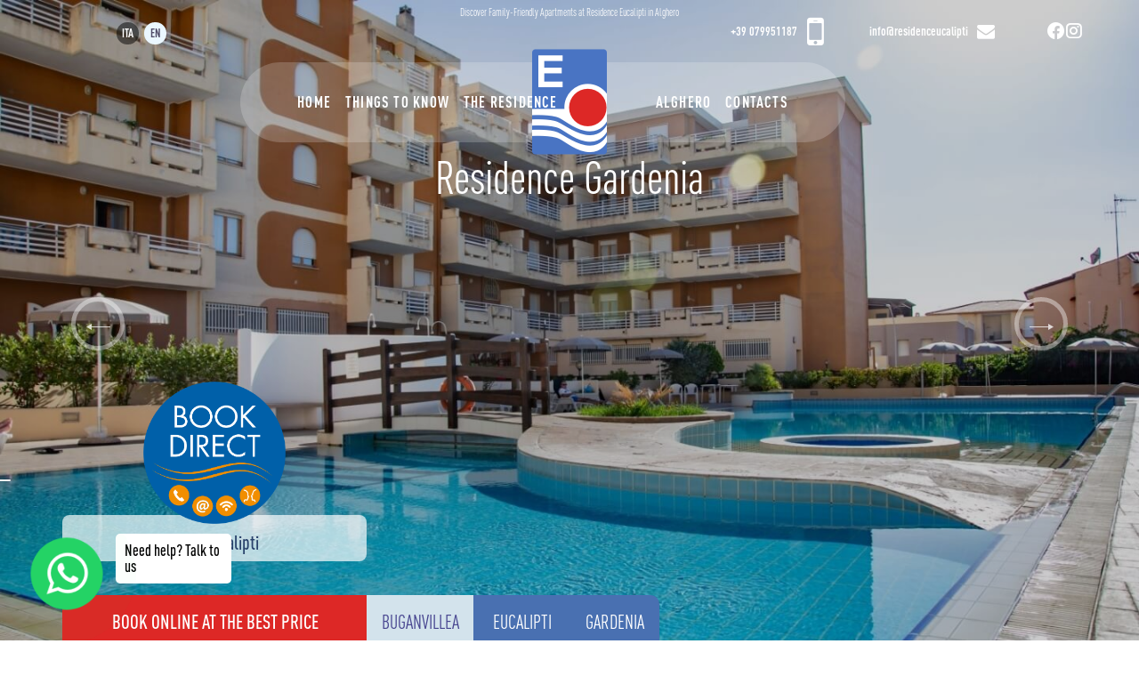

--- FILE ---
content_type: text/html; charset=UTF-8
request_url: https://www.residenceucalipti.it/en/information.html
body_size: 24847
content:
<!DOCTYPE html> <!--[if lt IE 7]>      <html class="no-js lt-ie9 lt-ie8 lt-ie7"> <![endif]--> <!--[if IE 7]>         <html class="no-js lt-ie9 lt-ie8"> <![endif]--> <!--[if IE 8]>         <html class="no-js lt-ie9"> <![endif]--> <!--[if gt IE 8]><!--> <html class="no-js" lang="en">  <!--<![endif]--> <head> 	<title>Residence Eucalipti Info &ndash; Family-Friendly in Alghero</title> 	<meta charset="utf-8"> 	<meta http-equiv="X-UA-Compatible" content="IE=edge,chrome=1"> 	<meta name="description" content="Explore all you need to know about Residence Eucalipti. Enjoy family-friendly apartments with a great quality-price ratio near the beach and pool." /> 	<meta name="keywords" content="" /> 	<meta name="viewport" content="width=device-width, initial-scale=1"> 	<link rel="alternate" href="https://www.residenceucalipti.it/informazioni-generali.html" hreflang="it" /><link rel="alternate" href="https://www.residenceucalipti.it/en/information.html" hreflang="en" /><link rel="canonical" href="https://www.residenceucalipti.it/en/information.html" />	<meta property="og:title" content="Residence Eucalipti Info &ndash; Family-Friendly in Alghero"/> 	<meta property="og:description" content="Explore all you need to know about Residence Eucalipti. Enjoy family-friendly apartments with a great quality-price ratio near the beach and pool." /> 	<link rel="icon" type="image/x-icon" href="https://www.residenceucalipti.it/template/residence_eucalipti/favicon.ico"> 	<link rel="stylesheet" href="https://www.residenceucalipti.it/template/residence_eucalipti/css/slick.css"> 	<link rel="stylesheet" href="https://www.residenceucalipti.it/template/residence_eucalipti/css/slick-theme.css?v=2">  	<link rel="stylesheet" href="https://www.residenceucalipti.it/platform/application/views/template/css/core.css?zv=2249" ><link rel="stylesheet" href="https://www.residenceucalipti.it/platform/application/views/template/css/jquery.datetimepicker.min.css?zv=2249" ><link rel="stylesheet" href="https://www.residenceucalipti.it/template/residence_eucalipti/css/fonts.css?v=56" ><link rel="stylesheet" href="https://www.residenceucalipti.it/template/residence_eucalipti/css/skin.css?v=56" ><link rel="stylesheet" href="https://www.residenceucalipti.it/template/residence_eucalipti/css/sketch.css?v=56" ><link rel="stylesheet" href="https://www.residenceucalipti.it/template/residence_eucalipti/css/makeup.css?v=56" ><link rel="preload" href="https://cdnjs.cloudflare.com/ajax/libs/jqueryui/1.14.1/themes/base/jquery-ui.min.css" as="style" onload="this.onload=null;this.rel='stylesheet'" integrity="sha512-TFee0335YRJoyiqz8hA8KV3P0tXa5CpRBSoM0Wnkn7JoJx1kaq1yXL/rb8YFpWXkMOjRcv5txv+C6UluttluCQ==" crossorigin="anonymous" referrerpolicy="no-referrer"><noscript><link rel="stylesheet" href="https://cdnjs.cloudflare.com/ajax/libs/jqueryui/1.14.1/themes/base/jquery-ui.min.css"></noscript>	<link rel="stylesheet" href="https://www.residenceucalipti.it/template/residence_eucalipti/css/makeup_2.css"> 	<script src="https://cdnjs.cloudflare.com/ajax/libs/jquery/3.7.1/jquery.min.js"  integrity="sha512-v2CJ7UaYy4JwqLDIrZUI/4hqeoQieOmAZNXBeQyjo21dadnwR+8ZaIJVT8EE2iyI61OV8e6M8PP2/4hpQINQ/g==" crossorigin="anonymous" referrerpolicy="no-referrer"></script><script src="https://cdnjs.cloudflare.com/ajax/libs/lazysizes/5.3.2/lazysizes.min.js" async integrity="sha512-q583ppKrCRc7N5O0n2nzUiJ+suUv7Et1JGels4bXOaMFQcamPk9HjdUknZuuFjBNs7tsMuadge5k9RzdmO+1GQ==" crossorigin="anonymous" referrerpolicy="no-referrer"></script><script src="https://cdnjs.cloudflare.com/ajax/libs/jquery-datetimepicker/2.4.1/jquery.datetimepicker.js"  integrity="sha512-lTTkz96kVYUjW4/RkAkkklW4/aUcj/0z7bpxJMYt7UcNPlUl90Zd1T7qGbj7mzli1RJRpfruocz1O2C/Hzt+xA==" crossorigin="anonymous" referrerpolicy="no-referrer"></script><script type="text/javascript">
	var _iub = _iub || [];
	_iub.csConfiguration = {
							siteId: 3544159,
				cookiePolicyId: 11393656,
		perPurposeConsent:true,
		purposes:"1,2,3,4,5",
		floatingPreferencesButtonDisplay:"anchored-center-left",
		lang: "en",
    askConsentAtCookiePolicyUpdate:true,
    countryDetection:true,
    enableFadp:true,
    enableLgpd:true,
    enableUspr:true,
    lgpdAppliesGlobally:false,
    storage: {
      useSiteId:true
    },
    banner:{
        acceptButtonDisplay:true,
        customizeButtonDisplay: true,
        acceptButtonColor: "#0F9F14",
        rejectButtonColor:"#ffffff1f",
        customizeButtonColor:"#ffffff1f",
        closeButtonDisplay:false,
        customizeButtonDisplay:true,
        explicitWithdrawal:true,
        listPurposes:true,
        position:"float-top-center",
        rejectButtonDisplay:true,
        showPurposesToggles:true,
        showTitle:false,
        showTotalNumberOfProviders:true},
    invalidateConsentWithoutLog:true,
		consentOnContinuedBrowsing:false,
		whitelabel:false,
        callback: {
            onPreferenceExpressedOrNotNeeded: function (preference) {
                dataLayer.push({
                  iubenda_ccpa_opted_out: _iub.cs.api.isCcpaOptedOut(),
                });
                                // il parametro delle preferenze può essere indefinito se non si applicano né il GDPR né la LGPD
                // la riga sotto potrebbe essere necessaria per trovare le preferenze USPR invece di attenersi
                // al parametro delle preferenze
                var otherPreferences = _iub.cs.api.getPreferences();
                if (otherPreferences) {
                  var usprPreferences = otherPreferences.uspr;
                  if (usprPreferences) {
                    for (var purposeName in usprPreferences) {
                      if (usprPreferences[purposeName]) {
                        dataLayer.push({
                          event: 'iubenda_consent_given_purpose_' + purposeName,
                        });
                      }
                    }
                  }
                }
                                if (!preference) {
                  dataLayer.push({
                    event: 'iubenda_preference_not_needed',
                  });
                }
                else if (preference.consent === true) {
                  dataLayer.push({
                    event: 'iubenda_consent_given',
                  });
                }
                else if (preference.consent === false) {
                  dataLayer.push({
                    event: 'iubenda_consent_rejected',
                  });
                }
                else if (preference.purposes) {
                  for (var purposeId in preference.purposes) {
                    if (preference.purposes[purposeId]) {
                      dataLayer.push({
                        event: 'iubenda_consent_given_purpose_' + purposeId,
                      });
                    }
                  }
                }
            }
        }
	};
	_iub.csConfigLegacy = !1;
</script>  	<script type="text/javascript" src="//cs.iubenda.com/sync/3544159.js"></script>  <script type="text/javascript" src="//cdn.iubenda.com/cs/iubenda_cs.js" charset="UTF-8" async></script><script src="https://www.residenceucalipti.it/platform/application/views/template/js/frontend.min.js?zv=2249" ></script><script src="https://cdnjs.cloudflare.com/ajax/libs/jqueryui/1.14.1/jquery-ui.min.js"  integrity="sha512-MSOo1aY+3pXCOCdGAYoBZ6YGI0aragoQsg1mKKBHXCYPIWxamwOE7Drh+N5CPgGI5SA9IEKJiPjdfqWFWmZtRA==" crossorigin="anonymous" referrerpolicy="no-referrer"></script><script>var ZJS = {"device":0,"base_url":"https:\/\/www.residenceucalipti.it\/","full_base_url":"https:\/\/www.residenceucalipti.it\/en\/","template_struct_url":"https:\/\/www.residenceucalipti.it\/template\/residence_eucalipti\/","current_language_id":"2","current_language":"en","current_time":1765599509,"strings":{"accept_cookie_click":"click here","accept_cookie_message":"This website uses cookies, third-party cookies included, to improve your experience and provide you better solutions. By closing this banner, scrolling this page up or down or by clicking on any of the elements of the page, you accept the use of these cookies. You can find complete information ","accept_cookie_ok":"OK","accept_cookie_privacy_close":"Close","backoffice_email_help":"For any need, you can contact us as always at <a href=\"mailto:{0}\">{0}<\/a>","email_report_title":"Generated report","email_report_text":"<p>A new report has been generated.<br>You can find the attached file for your review.<\/p>","balance_receipt_order_pdf_title":"Balance_receipt","bank_transfer_ibe_text":"<p>Please find below the bank details required to transfer the balance of {0} \u20ac of your booking.<\/p><p>Below the list of expected charges<\/p>{1}","bank_transfer_ibe_text_2":"<p>Please make the payment within the <b>{0}<\/b>. Please note that payment by bank transfer is subject to verification; if payment is not received by the deadline, your booking will be cancelled.<\/p>","bank_transfer_ibe_text_3":"<p>Please make the payment within <b>{0} days<\/b> after confirmation. Please note that payment by bank transfer is subject to verification; if payment is not received by the deadline, your booking will be cancelled.<\/p>","bank_transfer_ibe_text_3_s":"<p>Please make the payment within <b>1 day<\/b> after confirmation. Please note that payment by bank transfer is subject to verification; if payment is not received by the deadline, your booking will be cancelled.<\/p>","bank_transfer_ibe_text_error":"<p>The bank details could not be recovered.<\/p>","bank_transfer_ibe_text_services":"<p>Please find below the bank details required to transfer the balance of your booking.<\/p>","bank_transfer_owner":"Account holder","barcode_already_burned":"Code already user on ","barcode_not_exists":"Code not found","be_book_now":"Book now","be_cross_booking_msg":"Alternatively we offer you the following structures that are part of our group","be_starting_from":"From <span>{0}<\/span>","be_string_canc_exp":"Up to %s %s prior to arrival (By %s on %s): %s","be_string_canc_mod":"In the event of cancellation or amendment:","be_string_canc_noshow":"In the event of non arrival (no-show):","be_string_canc_over":"Cancellations or subsequent amendments:","be_string_excluded_import":"<span>EXCLUDED AMOUNT<\/span><br\/>To pay on spot","booking_adult":"Adult","booking_adults":"Adults","booking_child":"Child","booking_children":"Children","booking_confirm":"OK","booking_desc":"Select rooms and guests","booking_on_website_only":"Only on our site","booking_price_compare":"We checked the rates online, <strong>only here you will find the best price!<\/strong>","booking_price_comparing":"Checking price","booking_price_not_available":"Not Available","booking_mask_room":"Room","booking_room":"Room","booking_rooms":"Rooms","booking_saving_on_website":"Save up to","booking_website":"Our website","calendar_month_long":["January","February","March","April","May","June","July","August","September","October","November","December"],"calendar_month_tiny":["Jan","Feb","Mar","Apr","May","Jun","Jul","Aug","Sept","Oct","Nov","Dec"],"calendar_week":["Sunday","Monday","Tuesday","Wednesday","Thursday","Friday","Saturday"],"calendar_week_tiny":["Sun","Mon","Tue","Wed","Thu","Fri","Sat"],"card_error_3ds_cancel":"3DS authentication canceled.","card_error_3ds_fail":"3DS authentication failed.","card_error_amount_too_high":"Transaction amount too high.","card_error_auth_denied":"Authorization denied.","card_error_brand_not_supported":"Your card brand is not supported.","card_error_exceeds_daily_withdrawal_amount":"The transaction exceeds your card's daily spending limit.","card_error_exceeds_withdrawal_amount":"Exceeds withdrawal amount limit.","card_error_excess_reattempts":"Your card was declined for making repeated attempts too frequently.","card_error_expired_card":"Your card has expired.","card_error_generic":"An error has occurred.","card_error_incorrect_pin":"Incorrect PIN.","card_error_insufficient_funds":"Your card has insufficient funds.","card_error_invalid_card":"Your selected payment method failed. Please try another payment method.","card_error_max_attempts_exceeded":"Too many attempts. Please try again in a few minutes.","card_error_not_permitted":"Transaction not permitted.","card_error_pin_try_exceeded":"Allowable number of PIN tries exceeded.","card_error_refer_to_card_issuer":"Your card was declined. You can call your bank for details.","card_error_soft_decline":"We are unable to authenticate your payment method. Please choose a different payment method and try again.","card_error_stolen_card":"Your selected payment method failed. Please try another payment method.","cc_expiration":"Expiration Date","cc_number":"Credit Card Number","cc_owner_email":"Email","cc_owner_name":"Name","cc_owner_surname":"Surname","creating_user":"An error has occurred while registering your details. Please check the details you entered and try again","cvv":"CVV","date_past":"Invalid date of birth","discount":"Discount","email_preview_body":"Vestibulum vel arcu vel neque tincidunt gravida nec vel nisi. Donec tincidunt, ipsum vitae placerat pretium, ex nunc facilisis mauris, ac cursus ante leo at turpis. Cras faucibus, eros et eleifend eleifend, tellus felis porttitor erat, vel accumsan libero nulla in purus. Maecenas consectetur nisi ut est rhoncus, in porta risus interdum.","email_preview_footer":"Mentefredda Srl - Via Sebastiano Satta 82\/a 07041 Alghero (SS) - <a href=\"mailto:info@mentefredda.it\">info@mentefredda.it<\/a>","email_preview_head":"Lorem Ipsum is simply dummy text of the printing and typesetting industry. Lorem Ipsum has been the industry standard dummy text ever since the 1500s, when an unknown printer took a galley of type and scrambled it to make a type specimen book.","forms_string_compiled_campaign_name":"Visitor arrived from campaign: ","forms_string_compiled_related_page":"Compiled in this page: ","frontend_editor":"Front-end Editor","ibe_attachments":"There are files attached to this offer","ibe_canc_costs":"If you cancel, you will pay <span>{0} \u20ac<\/span>","ibe_canc_costs_free":"Free cancellation until {0} at {1}","ibe_canc_costs_time":"From {0} on {1} <span>{2} \u20ac<\/span>","ibe_canc_costs_title":"How much does it cost to cancel?","ibe_canc_no_show":"For no-show you will pay <span>{0} \u20ac<\/span>","ibe_guest_room_label":"<span class=\"guest_room_info\">Enter the details of the other guests for <\/span><span class=\"guest_room_index\">room {0}<\/span><span class=\"guest_room_name\">{1}<\/span>","ibe_one_guest_room_label":"<span class=\"guest_room_info\">Enter the details of the main guest for the <\/span><span class=\"guest_room_index\">room {0}<\/span><span class=\"guest_room_name\">{1}<\/span>","ibe_guest_label":"<span class=\"guest_index\">Guest {0}<\/span><span class=\"guest_type\">{1}<\/span>","ibe_choose_offer":"Select a proposal from those displayed below for ","ibe_city_tax":"Extra charge due at hotel (City Tax) {0} \u20ac","ibe_cro_already_confirmed":"The requested offer has already been accepted.","ibe_cro_error":"Sorry, the offer has expired or is no longer valid","ibe_cro_error_unavailable":"Sorry, the requested offer cannot be displayed at the moment.","ibe_order_unavailable":"Sorry, the reservation cannot be confirmed at the moment.","ibe_cro_invalid":"The email entered does not match the offer","ibe_cro_rejected":"<p>The offer has been rejected<\/p><p>We are sorry that you were not satisfied with the offer. We have taken your feedback into account and will do everything we can to improve our proposal.<\/p>","ibe_cross_booking_change_room":"Change room","ibe_cross_booking_dates":"from {0} to {1}","ibe_cross_booking_info_1":"Never heard of CrossBooking?","ibe_cross_booking_info_2":"We have no rooms available for the duration of your stay, but we can offer you an alternative solution by dividing your stay between different rooms.","ibe_cross_booking_info_3":"CrossBooking takes our hospitality to the next level and gives you a whole new way to enjoy your stay. We will take care of everything so that your stay is unique and unforgettable.","ibe_delete_reservation":"Modify \/ Delete Reservation","ibe_delete_warning":"Are you sure you want to cancel the reservation? We advise you to check the cancellation terms before proceeding.","ibe_free_canc":"You can cancel free of change until {0}","ibe_insurance_desc":"<ul><li><a href=\"https:\/\/refundable.me\/covid\/\" target=\"_blank\" aria-label=\"Covid-19 Infections (Details) - Open in a new tab\">Covid-19 Infections (Details)<\/a><\/li><li>Sickness, Accident, Injury<\/li><li>Public transport failure<\/li><li>Private vehicle failure<\/li><li>Emergency services recall<\/li><li>Home emergency<\/li><li>Immediate relative sickness<\/li><li>Pre-existing medical conditions<\/li><li>More...<\/li><\/ul>","ibe_insurance_info_order":"If you cannot attend for one of the many reasons in our <a href=\"https:\/\/refundable.me\/extended\/it\/\" target=\"_blank\" aria-label=\"Terms and Conditions - Open in a new tab\"> Terms and Conditions here <\/a> fill the form <a href=\"https:\/\/form.refundable.me\/forms\/refund\" target=\"_blank\" aria-label=\"Refund - Open in a new tab\"> at <\/a> and receive a 100% refund","ibe_insurance_info_step":"<p>Upgrade your booking and receive a 100% refund if you cannot attend for one of the many reasons in our <a href=\"https:\/\/refundable.me\/extended\/en\/\" target=\"_blank\" aria-label=\"Terms and Conditions - Open in a new tab\"> Terms and Conditions here <\/a> , which you accept when you select a Refundable Booking.<\/p>","ibe_insurance_name":"Refundable rate","ibe_multioffer_rooms_count":"Offer for {0} {1}","ibe_multioffer_subtitle":"you can view all the date and structure options below and choose the one you like best","ibe_multioffer_title":"This is an offer with multiple choice options","ibe_no_results":"Sorry, there are no rooms available","ibe_multi_property_no_results":"Sorry, no properties are available","ibe_non_refundable":"This booking cannot be cancelled free of charge.","ibe_offer_info_option":"Option {0}","ibe_offer_info_period":"Period of stay","ibe_offer_search_info":"Option {0} - Period of stay {1} - {2} ({3} {4})","ibe_payment_prepaid_info":"<p>The rates selected require payment of {0} \u20ac immediately.<\/p><p>Below the list of expected charges<\/p>{1}","ibe_prepaid_all_label":"Non refundable","ibe_prepaid_canc":"Free cancellation 1 day before arrival","ibe_prepaid_canc_plural":"Free cancellation {0} days before arrival","ibe_prepaid_free":"No immediate payment, the card is inserted only to guarantee the reservation.","ibe_prepaid_free_label":"Pay at the hotel","ibe_prepaid_info":"<div>Prepayment is required to complete your booking. The hotel will debit your account as follows:<div class=\"prepaid_details\">{1}<\/div><\/div>","ibe_prepaid_insurance":"Refundable *","ibe_prepaid_label":"Prepaid","ibe_prepaid_not_canc":"Not cancellable","ibe_prepaid_now":"Immediately","ibe_prepaid_resell":"Resalable until 24h before the check-in","ibe_preauth_text":"<p>The selected rates do not require prepayments, but the property will pre-authorize {0} EUR on your card on the dates indicated:{1}The {0} EUR amount will be pre-authorized to validate the credit card and your reservation. After pre-authorisation, if you cancel the booking within the terms indicated in the cancellation policy we will release the amount without any penalty, otherwise this will be collected and deducted from the total due.<\/p>","ibe_price_changed":"Attention, the prices of the chosen solution have changed. Check the amounts carefully before confirming the reservation.","ibe_refuse_offer":"Reject offer","ibe_refuse_offer_confirm":"Do you want to refuse the offer?","ibe_refuse_offer_msg":"You don't like the offer?","ibe_refuse_offer_reason":"You can reject the offer and send feedback","ibe_reservation_already_deleted":"The booking {0} has already been cancelled","ibe_reservation_code":"Reservation code","ibe_reservation_deleted":"Your booking has been cancelled","ibe_reservation_deleted_error":"The reservation could not be cancelled","ibe_reservation_not_found":"Booking not found.","ibe_reservation_unavailable":"Sorry, the requested reservation cannot be displayed at the moment.","ibe_search_reservation":"Recover your booking","ibe_search_reservation_btn":"Access your booking","ibe_service_category_empty":"Other","ibe_service_location_empty":"Not specified","ibe_spotify":"We'd suggest some music to listen to while you discover our offer, hoping you like the suggestion","ibe_string_includes":"The amount includes","ibe_string_mealplan":"Plan","ibe_string_NOT_include":"The amount does NOT include","ibe_term_children":"Children","ibe_term_day":"day","ibe_term_days":"days","ibe_term_per_person":"Per person","ibe_term_unit":"Unit","ibe_unlock_offer":"To view the offer enter your email address","ibe_unlock_offer_btn":"View","ibe_upfront_payed":"Paid in advance","ibe_view_video":"Watch our presentation video","ibe_upgrade_room":"For only {0} more","ibe_nearbyAvail_caption":"We have some alternative dates definitely available to suggest to you","image_dimension":"Invalid picture size","view_image":"Open image","open_image_link":"Open image link","open_detail":"Open detail","template_pagination_page":"Page ","invalid_email_address":"Invalid email address. Please check that you typed it correctly and try again.","issue_order_invalid_order":"An error occurred while submitting the order","iubenda_cookie_button_text":"Cookie policy","iubenda_privacy_button_text":"Privacy policy","label_newsletter_subscribe":"Subscribe to the newsletter","navigation_in":"You are in:","order_attachment_-1":"Receipt","order_attachment_-2":"Conditions of sale","order_disparity_already_used":"You have used a code that is no longer valid. Please start a new order to continue.","order_error_products_publication":"One or more products in your order is no longer available. Try with another order.","order_page_link":"Confirm order","order_products_balance_price":"Balance","order_products_deposit_price":"Deposit","order_products_desc":"Description","order_products_price":"Price","order_products_qty":"Quantity","order_products_receipt_title":"Order receipt","order_products_total_price":"Total","order_receipt_date":"Order data","orders_evo2_status_error_frontend":"Payment error. Please, retry later","orders_status_canceled":"Canceled","orders_status_confirmed":"Confirmed","orders_status_created":"Created","orders_status_expired":"Expired","orders_status_payed":"Payed","pay_with_card":"Pay with card","payment_booking_expert_book":"Book","payment_booking_expert_deposit":"Advance \/ Deposit","payment_booking_expert_error":"An error has occurred","payment_nexi_purchase_description":"Pagamento di {0} \u20ac. Totale autorizzato {1} \u20ac. Prodotti: {2}","payment_not_verified_error":"The payment may still be processing. Please wait. If successful, you will receive an email notification with the details of the reservation. For further information, feel free to contact us.","payment_spreedly_generic_error":"An error has occurred","payment_vb_ask_to_proceed":"An error occurred while loading the payment form. Click Retry to proceed again.","payment_vb_errorcode_101":"Missing Email","payment_vb_errorcode_102":"Missing Reservation First Name","payment_vb_errorcode_103":"Missing Reservation Last Name","payment_vb_errorcode_104":"Missing Reference_id","payment_vb_errorcode_105":"Missing Success URL","payment_vb_errorcode_106":"Missing Error URL","payment_vb_errorcode_107":"Missing dati_ricerca","payment_vb_errorcode_108":"Missing VB Property Id","payment_vb_errorcode_109":"Missing Checkin date","payment_vb_errorcode_110":"Missing Number of Nights","payment_vb_errorcode_111":"Missing Rooms data","payment_vb_errorcode_112":"Missing Room Nr Adults","payment_vb_errorcode_113":"Missing Room Amount","payment_vb_errorcode_114":"Missing Room Type Code","payment_vb_errorcode_115":"Missing Rate Type Code","payment_vb_errorcode_116":"Missing Room Nr Children","payment_vb_errorcode_118":"Missing Children Age","payment_vb_errorcode_119":"Invalid Room Amount Format","payment_vb_errorcode_120":"Invalid Children Age Format","payment_vb_errorcode_121":"Invalid Email","payment_vb_errorcode_122":"Invalid Home Phone","payment_vb_errorcode_172":"Requested action not possible: one or more reservations are non acceptable","payment_vb_errorcode_394":"Invalid Item","payment_vb_only_rooms":"L'ordine effettuato sul sito (Z-Suite) contiene solo camere.","payment_vb_order_amount":"Order amount: ","payment_vb_order_rooms_amount":"Room amount: ","payment_vb_other_products":"L'ordine contiene prodotti venduti direttamente dal sito web (Z-Suite).","payment_vb_other_products_amount":"Other product total: ","payment_vb_payed":"L'utente ha pagato {0} \u20ac sul totale di {1} \u20ac sul sito web (Z-Suite).","payment_vb_retry":"Retry","payment_vb_verified":"Carta di credito verificata. Totale ordine sul sito web {0} \u20ac.","picker_hour_long":"Hour","picker_minute_long":"Minutes","picker_month_long":"[\"January\",\"February\",\"March\",\"April\",\"May\",\"June\",\"July\",\"August\",\"September\",\"October\",\"November\",\"December\"]","picker_month_tiny":"[\"Jan\",\"Feb\",\"Mar\",\"Apr\",\"May\",\"Jun\",\"Jul\",\"Aug\",\"Sept\",\"Oct\",\"Nov\",\"Dec\"]","picker_week_tiny":"[\"Sun\",\"Mon\",\"Tue\",\"Wed\",\"Thu\",\"Fri\",\"Sat\"]","planet_merchant_reference":"Payment for reservation: {0}","planet_preauth_merchant_reference":"Preauthorization for booking: {0}","purchase_flows_email_alert_order_validation_title":"Order validation error","purchase_flows_search_dates_error":"Dates entered are invalid","purchase_flows_search_field_error":"One or more fields in the search are not filled in correctly","purchase_flows_search_generic_error":"There was an error during the search","purchase_flows_search_pf_error":"Sorry, you cannot continue with the purchase on this page","purchase_flow_results_unavailable":"Availability cannot be verified at the moment. Please try again later.","receipt_order_pdf_title":"Receipt","replace_order_expired":"Your order has expired. Please start a new order to continue.","replace_order_invalid_orders":"These orders cannot be replaced","replace_order_no_order":"This order does not exist","replace_order_no_payed":"You can only replace orders marked as paid","replace_order_replace_message":"Are you sure you want to replace this order?","save_search_btn":"Share search","save_search_copy_ok":"Text copied to clipboard","save_search_error":"An error occurred while processing your request. Please try again later.","save_search_msg":"Link generated successfully: ","share_search_text":"Here\u2019s the link with the dates and accommodation options for your holiday!","share_search_title":"We\u2019re waiting for you.","site_alert_new_payment":"Il metodo di pagamento \"{0}\" ricevuto da ermes non \u00e8 attivo sul flusso.","site_alert_new_payment_title":"Nuovo Metodo di Pagamento","site_alert_new_room":"\u00c8 stata importata la camera: {0}.<br><a target=\"_blank\" href=\"{1}\" aria-label=\"Accedi al contenuto - Open in a new tab\">Accedi al contenuto<\/a> per verificare i campi importati e procedi alla pubblicazione.","site_alert_new_room_title":"Nuova Camera","site_alert_new_service":"\u00c8 stato importato il servizio: {0}.<br><a target=\"_blank\" href=\"{1}\" aria-label=\"Accedi al contenuto - Open in a new tab\">Accedi al contenuto<\/a> per verificare i campi importati e procedi alla pubblicazione.","site_alert_new_service_title":"Nuovo Servizio","site_alert_email_body":"Gentile cliente, ti informiamo che<br>{0}<br>Puoi visualizzare maggiori dettagli cliccando su questo <a href=\"{1}admin\/panel?view_site_alert=1\">link<\/a>","string_accept":"I agree","string_accept_payment_conditions":"Please complete all of the mandatory fields to proceed","string_add":"Add","string_add_cart_product_error":"An error occurred while selecting products","string_additional_infos_button_text":"Confirm","string_additional_infos_error":"There has been a problem on saving user's informations","string_additional_infos_fb_account":"Facebook profile","string_additional_infos_google_account":"Google account","string_additional_infos_otp_error":"Invalid or expired OTP code","string_additional_infos_problem":"There has been a problem with additional informations request, please try later","string_additional_infos_user_connected":"Your {0} has been connected to your site account.","string_additional_infos_user_problem":"To finalize the authentication, it is essential to complete the missing information in your account. To proceed, log in again from the login page and complete your profile.","string_all":"All","string_already_used_coupon":"Code already used","string_back":"Back","string_balance":"Balance","string_bank":"Bank transfer","string_calendar_date":"Calendar date","string_calendar_date_confirm":"Confirm","string_cancel":"No","string_cancel_order":"Cancel order","string_cancel_order_error":"It was not possible to cancel the order #{0}","string_cancel_order_warning":"Do you want to cancel order #{0}?","string_cancel_spreedly":"Cancel","string_card":"Card","string_cart_room_required":"No room has been selected. Please make a new reservation.","string_cart_total":"Total","string_ccn_spreedly":"Credit Card Number","string_change_password":"Do you want to reset your password?","string_check_in":"Check-in","string_check_out":"Check-out","string_close":"Close","string_confirm":"Yes","string_confirm_with":"Confirm with","string_continue":"Continue","string_cookie_no_more":"Don't show again","string_copy":"Copy","string_coupon_error":"The voucher entered is not valid","string_creating_user_error":"There has been a problem with user registration, please try later","string_deposit":"Deposit","string_details":"details","string_element_select":"Select element","string_email":"Email","string_email_repeat_error":"The email fields must contain the same value","string_error":"An error has occurred","string_event_select":"Select event","string_evo_waiting":"Please, wait the end of transaction","string_exclusive_email_error":"User already signed into another group. A new registration with the same user is impossible","string_expiration_date_spreedly":"Expiration Date","string_expire":"Expires","string_facebook_connect_login":"Facebook Login","string_facebook_login":"Login with Facebook","string_facebook_login_app_error":"You need to log in to the Facebook application to proceed","string_facebook_login_error":"You need to log in to Facebook to proceed","string_facebook_login_result_error":"An error occurred during login with Facebook","string_facebook_logout":"Unlink Facebook profile","string_facebook_logout_desc":"Your account is linked to your Facebook profile. You can unlink it by selecting the checkbox below.<br>Once the profile is unlinked, to log in again to the site, you will need to recover your password or log in again using Facebook.","string_facebook_logout_title":"Facebook Profile","string_file_upload_error":"The file uploaded is too large or file extension not accepted","string_footer_info":"Z-Suite, make yourself - Copyright &copy; 2008\/2025","string_form_compiled_default_message":"The password fields must contain the same value","string_form_required":"One or more required fields have not been filled out","string_form_send_email_err":"There has been a problem with email submission, please try later","string_form_submit":"Send","string_form_submit_err":"We're sorry, an error occurred while submitting your request. Please try again later.","string_from":"From","string_generic_date":"Date","string_go_to_cart":"Go to cart","string_good_evening":"Good evening","string_good_morning":"Good morning","string_google_login":"Login with Google","string_google_login_result_error":"An error occurred during login with Google","string_google_logout":"Unlink Google account","string_google_logout_desc":"Your account is linked to your Google account. You can unlink it by selecting the checkbox below.<br>Once the profile is unlinked, to log in again to the site, you will need to recover your password or log in again using Google.","string_google_logout_title":"Google Account","string_insert":"Insert","string_invalid_order_balance_error":"Order not valid for balance payment","string_invalid_order_error":"Order not valid for payment","string_language_select":"Select language","string_login":"Login","string_login_agency_button_text":"Agencies","string_login_button_text":"Login","string_login_error":"Invalid credentials","string_login_error_data":"Wrong data has been entered","string_login_error_old_password":"The previous password is incorrect","string_login_error_password":"Please confirm your password properly","string_login_other_group":"Authentication with another account is required to have access to this section","string_login_page_message":"Please log in to view this page","string_login_user_locked":"Your account has been deactivated. Contact us for more information.","string_login_user_not_active":"Your account is not active, make sure you have confirmed it. <a href=\"{link}\">Click here<\/a> to receive your confirmation email.","string_login_user_not_active_no_link":"Your account is not been yet activated.","string_logout":"Logout","string_lost_email_form_err":"Non \u00e8 stato trovato nessun indirizzo email corrispondente ai criteri inseriti","string_lost_email_form_send_succ":"Abbiamo inviato un messaggio al seguente indirizzo email: ","string_lost_email_subject":"Recupero indirizzo email","string_lost_email_text":"Ciao {salutation},<br><br>Ti inviamo questa email per confermarti che il tuo account \u00e8 attivo sul nostro servizio.<br><br>Se necessiti di inserire una nuova password clicca <a href=\"{link}\">qui<\/a> e procedi con la modifica.","string_lost_password_email_subject":"Reset password","string_lost_password_email_text":"Hi {salutation},<br><br>to insert a new password click <a href=\"{link}\">here<\/a>.","string_lost_password_form_active":"Your account is not active yet","string_lost_password_form_already_active":"Your account is already active","string_lost_password_form_err":"The email address you have entered has not been registered","string_lost_password_form_group_err":"The email address you have entered has not been registered on this group","string_lost_password_form_send_succ":"We sent an email to the specified address with a link to reset your password","string_lost_password_form_submit":"Reset","string_lost_password_form_title":"Reset your password","string_maintenance_content":"The website is under maintenance","string_maintenance_title":"The website is under maintenance","string_mandatory_field":"Field required","string_mandatory_field_group":"Enter at least one of the following: ","string_name_spreedly":"Name","string_newsletter_activated":"Newsletter subscription confirmed","string_nexi_pay_hint":"Insert Credit Card Data","string_night_plural":"nights","string_night_singular":"night","string_nights":"Nights","string_no":"No","string_no_shipping_method_error":"It was not possible to proceed with your shipping selection. Try again later.","string_not_accept":"I don't agree","string_not_found_content":"The page you are looking for cannot be found","string_not_found_title":"The page you are looking for cannot be found","string_notification_mail":"Compilazione form \"{form_title}\" #","string_notification_mail_infos":"Informazioni utili","string_notification_mail_infos_desc":"Ecco il riepilogo della compilazione","string_notification_mail_text":"<p>&Egrave; stata effettuata una nuova compilazione del form \"{form_title}\".<\/p><p>Vedi il dettaglio della compilazione cliccando sul pulsante qui sotto.<\/p><div class=\"link\"><a href=\"{compiled_link}\">Dettaglio<\/a><\/div>","string_notification_mail_title":"Nuova compilazione","string_ok":"Ok","string_old_password":"Previous password","string_order_payment_not_confirmed_error":"The order has not been confirmed. Wait for confirmation to continue to payment","string_order_subscription_flag":"Dichiaro di aver letto e accettato le condizioni di vendit\u00e0","string_order_subscription_title":"Prendi visione e accetta il contratto","string_otp_verication_button":"Richiedi codice di verifica","string_otp_verication_button_resend":"Richiedi un nuovo codice di verifica","string_otp_verication_code_not_received":"Non hai ricevuto il codice via SMS?","string_otp_verication_phone_number_error":"Numero di telefono non verificato","string_otp_verication_phone_number_max_error":"Hai raggiunto il numero massimo di codici OTP inviabili","string_otp_verication_phone_number_message":"{0} \u00e8 il codice con cui verificare il tuo numero di telefono.","string_otp_verication_phone_number_send_error":"C'\u00e8 stato un errore durante l'invio dell'sms","string_otp_verication_placeholder":"Inserisci qui il codice OTP ricevuto via SMS","string_password":"Password","string_password_length_error":"Passwords must be at least 8 characters long","string_password_repeat_error":"The password fields must contain the same value","string_pay_now_with_spreedly":"Pay Now","string_pay_order":"Pay this order","string_pay_with":"Pay with","string_pay_with_bank_transfer":"Pay with bank transfer","string_pay_with_bank_transfer_proceed":"Proceed","string_pay_with_card":"Pay with credit card","string_pay_with_cash_on_delivery":"Pay on delivery","string_pay_with_cash_on_delivery_proceed":"Proceed","string_pay_with_paypal":"Pay with Paypal","string_pay_with_paypal_card":"Credit or debit card","string_pay_with_paypal_card_error":"Invalid card number","string_pay_with_paypal_cvv_error":"Invalid card verification code","string_pay_with_paypal_expiry_error":"Invalid card expiration date","string_pay_with_scalapay":"Pay with Scalapay","string_pay_with_setefi":"Pay with Setefi","string_payment_conditions_continue":"Continue","string_payment_data":"Payment informations","string_payment_error":"There was an error during the payment process. Please try again.","string_paypal_error":"It was not possible to proceed with payment via Paypal. Please try again.","string_permission_denied_content":"The page is not accessible. Access denied.","string_permission_denied_title":"Access denied","string_phone_valid":"The telephone number is not valid","string_powered_by":"Z-Suite v 4.0 - Developed by","string_privacy_activated":"Privacy flags activated","string_privacy_edit_send_succ":"We sent an email to the specified address with a link to update your authorizations","string_privacy_email_form_submit":"Confirm","string_privacy_email_form_title":"Your authorizations","string_privacy_pending":"Waiting for confirmation","string_privacy_save_success":"Your authorizations has been updated","string_privacy_token_form_err":"Invalid link to edit your authorizations","string_products_amount_problem":"There has been a problem with some of the selected products, please try later","string_products_not_availables":"Some products are no longer available at the quantity you have required","string_quotation":"Quotation","string_quotation_creation_error":"There has been a problem with form submit, please try later","string_recaptcha_error":"There was an error validating ReCaptcha","string_recov_order_token_form_err":"Link not valid to restore your products","string_register_button_text":"Sign up","string_register_captcha_not_validated":"Captcha validation failed","string_register_creating_form_compiled":"Error while saving data","string_register_email_must_be_present":"Data submission error. Please check the email field.","string_register_group_must_be_present":"Data submission error.","string_register_postdata":"Error while sending data","string_register_user_key_unique":"The data you inserted have already been entered","string_rem":"Remove","string_remove":"Remove","string_repeat_password":"Repeat password","string_replace":"Replace","string_resend_conf_form_send_succ":"We sent an email to the specified address with a link to confirm your account","string_resend_conf_form_submit":"Send","string_resend_conf_form_title":"Send the confirmation email again","string_reset_password_form_err":"Confirm your password correctly","string_reset_password_form_submit":"Save","string_reset_password_form_succ":"Your password has been updated","string_reset_password_form_title":"Insert a new password","string_reset_password_token_err":"This link has expired","string_restore_email":"Recover email address","string_restore_password":"Restore password","string_retry":"Retry","string_save_card":"Confirm booking","string_scalapay":"scalapay","string_scalapay_error":"There was an error during the payment process with Scalapay. Please try again.","string_search":"Search","string_search_order":"Search order","string_search_order_place_holder":"Ex. 12345","string_searchform_select_calendar_date":"Select the date on the calendar","string_select":"Select","string_select_kits_products_min_warning":"You have not selected the minimum num-ber of products included in the selected packages","string_select_kits_products_warning":"You are not selecting all products included in the selected kits","string_select_products_error":"Please select at least a product to continue","string_sell_terms":"Conditions of sale","string_setefi_error":"There was an error during the payment process with Setefi. Please try again.","string_share":"Share","string_shipping_fees":"Shipping fees","string_shipping_form_address":"Address","string_shipping_form_address_1_hint":"Street address, P.O. box, company name, c\/o","string_shipping_form_address_2_hint":"Apartment, suite, unit, building, floor, etc.","string_shipping_form_city":"City","string_shipping_form_country":"Country","string_shipping_form_full_name":"Full name","string_shipping_form_phone":"Phone number","string_shipping_form_region":"State\/Province\/Region","string_shipping_form_zip":"ZIP","string_shipping_methods":"Shipping method","string_shipping_methods_error":"Your shipping method could not be saved. Try again later.","string_shipping_methods_form_submit":"Proceed","string_social_select":"Select social network","string_stripe_error_min_amount":"There was an error during the payment process. Total amount must add up to at least \u20ac0.50.","string_tax_code":"Invalid tax identification number","string_template_select":"Select template","string_to":"To","string_today":"Today","string_token_already_registered":"User already signed in. A new registration with the same user is impossible","string_token_error":"The confirmation link is no longer valid","string_total":"Total","string_total_payment":"Total payment","string_unknown_error":"Unknown error occurred: ","string_unsubscribe_email_body":"L'utente #{0} ha eliminato il suo account.<br>Tutti i suoi dati sono stati anonimizzati.<br><br>Indirizzo email dell'utente eliminato: {1}<br><br><a href=\"{2}\">Clicca qui<\/a> per visualizzare l'utente.","string_unsubscribe_email_subject":"Utente #{0} eliminato dal sito","string_unsubscribe_user_error":"There has been a problem with your account deletion","string_unsubscribe_user_form_submit":"Delete your account","string_unsubscribe_user_link_error":"Invalid unsubscribe link","string_unsubscribe_user_success":"Your account has been deleted successfully","string_unusable_coupon":"Invalid code","string_updating_site":"Updating website","string_user_activated":"Your account has been correctly activated","string_user_orders_filter":"Filter","string_user_orders_filter_date_1":"Start date","string_user_orders_filter_date_2":"End date","string_user_orders_filter_date_arrival":"Arrival","string_user_orders_filter_date_creation":"Creation","string_user_orders_filter_date_departure":"Departure","string_user_orders_filter_date_payment":"Payment","string_user_orders_filter_date_type":"Date type","string_user_orders_filter_no_res":"No order found","string_user_orders_filter_order_id":"Order id","string_user_orders_filter_product":"Product Type","string_user_orders_filter_status":"Order status","string_user_orders_reset":"Reset","string_user_profile_save":"Save","string_username":"Username","string_website_select":"Select website","string_yes":"Yes","string_zediting_clear_cache_page":"Clear page cache","string_zediting_clear_cache_site":"Clear site cache","string_zediting_compress_css":"Compress CSS files into a single file","string_zediting_developer_mode":"Developer mode","string_zediting_disable":"Disable Editor","string_zediting_edit_seo":"SEO panel","string_zediting_enable":"Enable Editor","string_zediting_gotoedit":"Edit in Z-Suite","string_zediting_increment_version":"Increment static files version. Actual version is: ","string_zediting_issue_order":"Issue order","string_zediting_replace_order":"Replace order","string_zediting_test_payment":"Set test prices","string_zediting_updating_site":"Site currently updating","stripe_client_response_error":"Payment failed. Please try another payment method.","stripe_client_response_processing":"Payment processing. We'll update you when payment is received.","structures_string_info_no_domain":"The domain is not configured","structures_string_info_no_language":"Language not found","structures_string_info_notfound":"No website configured","tasks_string_task_executed_error":"Si \u00e8 verificato un errore durante l'esecuzione del Task","tasks_string_task_executed_success":"Task successfully executed","tasks_string_task_executing":"Executing task","filter_show_all":"Show all {0}","infosplash_banner_detail":"Banner detail","blank_links_aria_label":" - Open in a new tab","nations":{"IT":"Italy","AF":"Afghanistan","AX":"\u00c5land Islands","AL":"Albania","DZ":"Algeria","AS":"American Samoa","AD":"Andorra","AO":"Angola","AI":"Anguilla","AQ":"Antarctica","AG":"Antigua and Barbuda","AR":"Argentina","AM":"Armenia","AW":"Aruba","AU":"Australia","AT":"Austria","AZ":"Azerbaijan","BS":"Bahamas","BH":"Bahrain","BD":"Bangladesh","BB":"Barbados","BY":"Belarus","BE":"Belgium","BZ":"Belize","BJ":"Benin","BM":"Bermuda","BT":"Bhutan","BO":"Bolivia (Plurinational State of)","BQ":"Bonaire, Sint Eustatius and Saba","BA":"Bosnia and Herzegovina","BW":"Botswana","BV":"Bouvet Island","BR":"Brazil","IO":"British Indian Ocean Territory","BN":"Brunei Darussalam","BG":"Bulgaria","BF":"Burkina Faso","BI":"Burundi","CV":"Cabo Verde","KH":"Cambodia","CM":"Cameroon","CA":"Canada","KY":"Cayman Islands","CF":"Central African Republic","TD":"Chad","CL":"Chile","CN":"China","CX":"Christmas Island","CC":"Cocos (Keeling) Islands","CO":"Colombia","KM":"Comoros","CG":"Congo","CD":"Congo, Democratic Republic of the","CK":"Cook Islands","CR":"Costa Rica","CI":"C\u00f4te d'Ivoire","HR":"Croatia","CU":"Cuba","CW":"Cura\u00e7ao","CY":"Cyprus","CZ":"Czechia","DK":"Denmark","DJ":"Djibouti","DM":"Dominica","DO":"Dominican Republic","EC":"Ecuador","EG":"Egypt","SV":"El Salvador","GQ":"Equatorial Guinea","ER":"Eritrea","EE":"Estonia","SZ":"Eswatini","ET":"Ethiopia","FK":"Falkland Islands (Malvinas)","FO":"Faroe Islands","FJ":"Fiji","FI":"Finland","FR":"France","GF":"French Guiana","PF":"French Polynesia","TF":"French Southern Territories","GA":"Gabon","GM":"Gambia","GE":"Georgia","DE":"Germany","GH":"Ghana","GI":"Gibraltar","GR":"Greece","GL":"Greenland","GD":"Grenada","GP":"Guadeloupe","GU":"Guam","GT":"Guatemala","GG":"Guernsey","GN":"Guinea","GW":"Guinea-Bissau","GY":"Guyana","HT":"Haiti","HM":"Heard Island and McDonald Islands","VA":"Holy See","HN":"Honduras","HK":"Hong Kong","HU":"Hungary","IS":"Iceland","IN":"India","ID":"Indonesia","IR":"Iran (Islamic Republic of)","IQ":"Iraq","IE":"Ireland","IM":"Isle of Man","IL":"Israel","JM":"Jamaica","JP":"Japan","JE":"Jersey","JO":"Jordan","KZ":"Kazakhstan","KE":"Kenya","KI":"Kiribati","KP":"Korea (Democratic People's Republic of)","KR":"Korea, Republic of","KW":"Kuwait","KG":"Kyrgyzstan","LA":"Lao People's Democratic Republic","LV":"Latvia","LB":"Lebanon","LS":"Lesotho","LR":"Liberia","LY":"Libya","LI":"Liechtenstein","LT":"Lithuania","LU":"Luxembourg","MO":"Macao","MG":"Madagascar","MW":"Malawi","MY":"Malaysia","MV":"Maldives","ML":"Mali","MT":"Malta","MH":"Marshall Islands","MQ":"Martinique","MR":"Mauritania","MU":"Mauritius","YT":"Mayotte","MX":"Mexico","FM":"Micronesia (Federated States of)","MD":"Moldova, Republic of","MC":"Monaco","MN":"Mongolia","ME":"Montenegro","MS":"Montserrat","MA":"Morocco","MZ":"Mozambique","MM":"Myanmar","NA":"Namibia","NR":"Nauru","NP":"Nepal","NL":"Netherlands","NC":"New Caledonia","NZ":"New Zealand","NI":"Nicaragua","NE":"Niger","NG":"Nigeria","NU":"Niue","NF":"Norfolk Island","MK":"North Macedonia","MP":"Northern Mariana Islands","NO":"Norway","OM":"Oman","PK":"Pakistan","PW":"Palau","PS":"Palestine, State of","PA":"Panama","PG":"Papua New Guinea","PY":"Paraguay","PE":"Peru","PH":"Philippines","PN":"Pitcairn","PL":"Poland","PT":"Portugal","PR":"Puerto Rico","QA":"Qatar","RE":"R\u00e9union","RO":"Romania","RU":"Russian Federation","RW":"Rwanda","BL":"Saint Barth\u00e9lemy","SH":"Saint Helena, Ascension and Tristan da Cunha","KN":"Saint Kitts and Nevis","LC":"Saint Lucia","MF":"Saint Martin (French part)","PM":"Saint Pierre and Miquelon","VC":"Saint Vincent and the Grenadines","WS":"Samoa","SM":"San Marino","ST":"Sao Tome and Principe","SA":"Saudi Arabia","SN":"Senegal","RS":"Serbia","SC":"Seychelles","SL":"Sierra Leone","SG":"Singapore","SX":"Sint Maarten (Dutch part)","SK":"Slovakia","SI":"Slovenia","SB":"Solomon Islands","SO":"Somalia","ZA":"South Africa","GS":"South Georgia and the South Sandwich Islands","SS":"South Sudan","ES":"Spain","LK":"Sri Lanka","SD":"Sudan","SR":"Suriname","SJ":"Svalbard and Jan Mayen","SE":"Sweden","CH":"Switzerland","SY":"Syrian Arab Republic","TW":"Taiwan, Province of China[a]","TJ":"Tajikistan","TZ":"Tanzania, United Republic of","TH":"Thailand","TL":"Timor-Leste","TG":"Togo","TK":"Tokelau","TO":"Tonga","TT":"Trinidad and Tobago","TN":"Tunisia","TR":"Turkey","TM":"Turkmenistan","TC":"Turks and Caicos Islands","TV":"Tuvalu","UG":"Uganda","UA":"Ukraine","AE":"United Arab Emirates","GB":"United Kingdom of Great Britain and Northern Ireland","UM":"United States Minor Outlying Islands","US":"United States of America","UY":"Uruguay","UZ":"Uzbekistan","VU":"Vanuatu","VE":"Venezuela (Bolivarian Republic of)","VN":"Viet Nam","VG":"Virgin Islands (British)","VI":"Virgin Islands (U.S.)","WF":"Wallis and Futuna","EH":"Western Sahara","YE":"Yemen","ZM":"Zambia","ZW":"Zimbabwe"},"province":{"AG":"AGRIGENTO","AL":"ALESSANDRIA","AN":"ANCONA","AO":"AOSTA","AR":"AREZZO","AP":"ASCOLI PICENO","AT":"ASTI","AV":"AVELLINO","BA":"BARI","BL":"BELLUNO","BN":"BENEVENTO","BG":"BERGAMO","BI":"BIELLA","BO":"BOLOGNA","BZ":"BOLZANO","BS":"BRESCIA","BR":"BRINDISI","CA":"CAGLIARI","CL":"CALTANISSETTA","CB":"CAMPOBASSO","CE":"CASERTA","CT":"CATANIA","CZ":"CATANZARO","CH":"CHIETI","CO":"COMO","CS":"COSENZA","CR":"CREMONA","KR":"CROTONE","CN":"CUNEO","EN":"ENNA","FM":"FERMO","FE":"FERRARA","FI":"FIRENZE","FG":"FOGGIA","FO":"FORLI'","FC":"FORLI' CESENA","FR":"FROSINONE","GE":"GENOVA","GO":"GORIZIA","GR":"GROSSETO","IM":"IMPERIA","IS":"ISERNIA","SP":"LA SPEZIA","AQ":"L'AQUILA","LT":"LATINA","LE":"LECCE","LC":"LECCO","LI":"LIVORNO","LO":"LODI","LU":"LUCCA","MC":"MACERATA","MN":"MANTOVA","MS":"MASSA CARRARA","MT":"MATERA","ME":"MESSINA","MI":"MILANO","MO":"MODENA","MB":"MONZA-BRIANZA","NA":"NAPOLI","NO":"NOVARA","NU":"NUORO","OR":"ORISTANO","PD":"PADOVA","PA":"PALERMO","PR":"PARMA","PV":"PAVIA","PG":"PERUGIA","PS":"PESARO","PU":"PESARO URBINO","PE":"PESCARA","PC":"PIACENZA","PI":"PISA","PT":"PISTOIA","PN":"PORDENONE","PZ":"POTENZA","PO":"PRATO","RG":"RAGUSA","RA":"RAVENNA","RC":"REGGIO CALABRIA","RE":"REGGIO EMILIA","RI":"RIETI","RN":"RIMINI","RM":"ROMA","RO":"ROVIGO","SA":"SALERNO","SS":"SASSARI","SV":"SAVONA","SI":"SIENA","SR":"SIRACUSA","SO":"SONDRIO","TA":"TARANTO","TE":"TERAMO","TR":"TERNI","TO":"TORINO","TP":"TRAPANI","TN":"TRENTO","TV":"TREVISO","TS":"TRIESTE","UD":"UDINE","VA":"VARESE","VE":"VENEZIA","VB":"VERBANIA","VC":"VERCELLI","VR":"VERONA","VV":"VIBO VALENTIA","VI":"VICENZA","VT":"VITERBO"}},"privacy_type":"iubenda","iubenda_privacy_link":"https:\/\/www.iubenda.com\/privacy-policy\/11393656","current_page_id":"16","linked_page_id":"-1","linked_content_children":[],"page_relations":[],"geo_auth_message":false,"geo_auth_denied_message":false,"form_maps":{"4":{"1":{"id_albergo":{"from":"form","id":"1","type":"hidden"},"id_stile":{"from":"form","id":"2","type":"hidden"},"dc":{"from":"form","id":"3","type":"hidden"},"lingua_int":{"from":"form","id":"4","type":"hidden"},"aa,mm,gg":{"from":"form","id":"5","type":"date"},"aaf,mmf,ggf":{"from":"form","id":"6","type":"date"},"tot_camere":{"from":"form","id":"7","type":"select"},"tot_adulti":{"from":"form","id":"8","type":"select"},"wm_customerid":{"from":"form","id":"10","type":"hidden"},"codice_convenzione":{"from":"form","id":"11","type":"hidden"},"_ga":{"from":"form","id":"12","type":"hidden"},"_gac":{"from":"form","id":"13","type":"hidden"},"generic_codice":{"from":"form","id":"14","type":"input"}},"2":{"generic_codice":{"from":"form","id":"14","type":"input"}}},"7":{"1":{"id_albergo":{"from":"form","id":"1","type":"hidden"},"id_stile":{"from":"form","id":"2","type":"hidden"},"dc":{"from":"form","id":"3","type":"hidden"},"lingua_int":{"from":"form","id":"4","type":"hidden"},"aa,mm,gg":{"from":"form","id":"5","type":"date"},"aaf,mmf,ggf":{"from":"form","id":"6","type":"date"},"tot_camere":{"from":"form","id":"7","type":"select"},"tot_adulti":{"from":"form","id":"8","type":"select"},"wm_customerid":{"from":"form","id":"10","type":"hidden"},"codice_convenzione":{"from":"form","id":"11","type":"hidden"},"_ga":{"from":"form","id":"12","type":"hidden"},"_gac":{"from":"form","id":"13","type":"hidden"},"generic_codice":{"from":"form","id":"14","type":"input"}}},"8":{"1":{"id_albergo":{"from":"form","id":"1","type":"hidden"},"id_stile":{"from":"form","id":"2","type":"hidden"},"dc":{"from":"form","id":"3","type":"hidden"},"lingua_int":{"from":"form","id":"4","type":"hidden"},"aa,mm,gg":{"from":"form","id":"5","type":"date"},"aaf,mmf,ggf":{"from":"form","id":"6","type":"date"},"tot_camere":{"from":"form","id":"7","type":"select"},"tot_adulti":{"from":"form","id":"8","type":"select"},"wm_customerid":{"from":"form","id":"10","type":"hidden"},"codice_convenzione":{"from":"form","id":"11","type":"hidden"},"_ga":{"from":"form","id":"12","type":"hidden"},"_gac":{"from":"form","id":"13","type":"hidden"},"generic_codice":{"from":"form","id":"14","type":"input"}}}}}</script>	<script>var base_url = 'https://www.residenceucalipti.it/';</script> 	<meta name="google-site-verification" content="zwcEuz3OgBBFXum-2UnsfJzh-ti2yPbtSODOoVRrB-E" />	<!-- Google Tag Manager -->  <script class="_iub_cs_activate-inline" type="text/plain" data-iub-purposes="1">(function(w,d,s,l,i){w[l]=w[l]||[];w[l].push({'gtm.start':
new Date().getTime(),event:'gtm.js'});var f=d.getElementsByTagName(s)[0],
j=d.createElement(s),dl=l!='dataLayer'?'&l='+l:'';j.async=true;j.src=
'https://www.googletagmanager.com/gtm.js?id='+i+dl;f.parentNode.insertBefore(j,f);
})(window,document,'script','dataLayer','GTM-KJSXR55');</script>  <!-- End Google Tag Manager --><meta name="csrf-name" content="ajax_token">
<meta name="csrf-token" content="b045743e2bbe98a3b5572ad165e261d6">
</head> <body class="en desktop body_page"> 		<!-- Google Tag Manager (noscript) -->  <noscript><iframe src="//cdn.iubenda.com/cookie_solution/empty.html"  height="0" width="0" style="display:none;visibility:hidden" suppressedsrc="https://www.googletagmanager.com/ns.html?id=GTM-KJSXR55" class=" _iub_cs_activate" data-iub-purposes="2"></iframe></noscript>  <!-- End Google Tag Manager (noscript) -->	<div id="wrapper"> 		<div id="page_error" class="none"> 			<div class="cnt-message"> 				<div class="caption"> 					<span class="close glyphicons glyphicons-remove"></span> 					<div class="error_message message"> 											</div> 				</div> 			</div> 		</div> 		<header> 										<h1 class="top_seo" id="top_seo">Discover Family-Friendly Apartments at Residence Eucalipti in Alghero</h1> 						<div id="language"><ul class="nav nav-pills"><li id="menu_lang_it"><a href="https://www.residenceucalipti.it/informazioni-generali.html" aria-label="Select language - Italiano">ita</a></li><li id="menu_lang_en" class="active"><a href="https://www.residenceucalipti.it/en/information.html" aria-label="Select language - Inglese">en</a></li></ul></div>			<div id="menu"> 				<div id="logo"> 					<a href="https://www.residenceucalipti.it/en"> 						<img src="https://media.z-suite.it/residenceucalipti.it/template/residence_eucalipti/images/logos/logo.png" alt="Residence Gli Eucalipti"> 					</a> 				</div>  				<div id="icon_menu"> 				  <div class="hamburger"> 				    <div class="top-bun hamburger-piece"> 				      <div class="left half"></div> 				      <div class="right half"></div> 				    </div> 				    <div class="meat hamburger-piece"> 				      <div class="whole"></div> 				    </div> 				    <div class="bottom-bun hamburger-piece"> 				      <div class="left half"></div> 				      <div class="right half"></div> 				    </div> 				  </div> 				</div> 				<div class="navbar-collapse" id="menu1" role="navigation"> 			<ul class="nav nav-pills"> 						<li class="mc-0 cid-1 first"> 							<a href="https://www.residenceucalipti.it/en/" >Home</a> 						</li> 						<li class="mc-1 active cid-2"> 							<a href="https://www.residenceucalipti.it/en/information.html" >Things to know</a> 						</li> 						<li class="mc-2 cid-3"> 							<a href="https://www.residenceucalipti.it/en/the-residence.html" >The Residence</a> 						</li> 						<li class="mc-4 cid-5"> 							<a href="https://www.residenceucalipti.it/en/all-the-beautiful-of-alghero.html" >Alghero</a> 						</li> 						<li class="mc-5 cid-6 last"> 							<a href="https://www.residenceucalipti.it/en/contacts.html" >Contacts</a> 						</li></ul> 			</div>			</div> 			<div id="varlink_phone-cnt" class="varlink ztrace" data-ztrace="variables|32|16|2|null|2|1"> 						<a href="tel:+39 079951187" target="_self" id="varlink_phone">+39 079951187</a> 					</div>			<div id="varlink_mail-cnt" class="varlink ztrace" data-ztrace="variables|27|16|2|null|2|1"> 						<a href="mailto:info@residenceucalipti.it" target="_self" id="varlink_mail">info@residenceucalipti</a> 					</div>			<div id="varscript_social" class="varscript"><div class="socialnet">      <a href="https://www.facebook.com/profile.php?id=100090483484527&checkpoint_src=1501092823525282" target="_blank" class="facebook">Facebook</a>      <a href="https://www.instagram.com/residenza_gli_eucalipti/" target="_blank" class="instagram">Instagram</a>  </div></div>		</header>   		<div id="slideshow" class="slideshow_1"> 					<div class="slide"><div class="elem"><img src="https://media.z-suite.it/residenceucalipti.it/public/crop/Gardenia--GARDENIA_PISCINA_MIGL-1440x820.jpg?v=3" class="z_first_slideshow_image" width="1440" height="820" loading="lazy" alt=""><div class="caption"><h3>Residence Gardenia</h3></div></div> <div class="elem"><img src="https://media.z-suite.it/residenceucalipti.it/public/crop/buganvillea6-1440x820-592edff8e41c0.jpg" width="1440" height="820" loading="lazy" alt=""><div class="caption"><h3>Residence in Sardinia - Alghero</h3></div></div> <div class="elem"><img src="https://media.z-suite.it/residenceucalipti.it/public/crop/mariapia2-1440x820-592edeab6c5aa.jpg" width="1440" height="820" loading="lazy" alt=""><div class="caption"><h3>Residence in Sardinia - Alghero</h3></div></div> <div class="elem"><img src="https://media.z-suite.it/residenceucalipti.it/public/crop/Buganvillea--SUPERIOR_BUGANV._SOGGIORNO-1440x820.jpg?v=1" width="1440" height="820" loading="lazy" alt=""><div class="caption"><h3>Soggiorno Superior</h3></div></div> <div class="elem"><img src="https://media.z-suite.it/residenceucalipti.it/public/crop/Buganvillea--EUCALIPTI_SOGGIORNO_NEW-1440x820.jpg?v=4" width="1440" height="820" loading="lazy" alt=""><div class="caption"><h3>Residence Eucalipti</h3></div></div> <div class="elem"><img src="https://media.z-suite.it/residenceucalipti.it/public/crop/buganvillea3-1440x820-592ee1a5467e7.jpg" width="1440" height="820" loading="lazy" alt=""><div class="caption"><h3>Residence in Sardinia - Alghero</h3></div></div> <div class="elem"><img src="https://media.z-suite.it/residenceucalipti.it/public/crop/Buganvillea--BUGANVILLEA_VER_49_CAPOCACCIA-1440x820.jpg?v=1" width="1440" height="820" loading="lazy" alt=""><div class="caption"><h3>Residence Buganvillea</h3></div></div> <div class="elem"><img src="https://media.z-suite.it/residenceucalipti.it/public/crop/Buganvillea--FOTO_BILO_SOGGIORNO_GENERALE-1440x820.jpg?v=3" width="1440" height="820" loading="lazy" alt=""><div class="caption"><h3>Residence Buganvillea</h3></div></div></div> 					<script type="text/javascript" charset="utf-8">
    $(document).ready(function(){
        $('#slideshow .slide').slick({
          slidesToShow: 1,
          slidesToScroll: 1,
          arrows: true,
          dots: false,
          fade: true,
          autoplay: true,
          autoplaySpeed: 10000,
        });
    });    
</script></div> 		<div id="booking"> 			<div id="booking_target"> 				<div class="container"> 					<div id="gift" class="left"> 						<div id="varsimple_direct_book" class="varsimple">Book Eucalipti</div>						<div id="varsimple_booking1" class="varsimple">Book online at the best price</div>						<div id="tips"> 							<div id="varsimple_booking2" class="varsimple">Exclusive Benefits</div>							<div id="vareditor_booking1" class="vareditor"><p>Get exclusive benefits when you book directly through our official website:</p></div>							<div id="varsimple_booking3" class="varsimple">view all the advantages</div>						</div> 					</div> 					<div id="booking_mask"> 						<div id="tabs"> 							<div id="varsimple_booking_tab2" class="varsimple">Buganvillea</div>							<div id="varsimple_booking_tab1" class="varsimple">Eucalipti</div>							<div id="varsimple_booking_tab3" class="varsimple">Gardenia</div>						</div> 						<div class="booking-form"> 							<div id="booking_eucalipti" class="booking_cnt"> 								<div id="booking_1" class="boking_simple"> 									<div class="booking-form"> 									<div id="varsimple_eucalipti_booking_title" class="varsimple">Book Eucalipti</div>									 <a href="https://reservations.verticalbooking.com/premium/index2.html" class="gl_submit_action" style="display: none;" target="_blank" aria-label="t - Open in a new tab">t</a> <form 	enctype="multipart/form-data" 	id="form_8" 	action="https://www.residenceucalipti.it/en/search.html" 	method="POST" 	class="zform form search external_form" 		data-is-ajax="true" 	data-base-url="https://www.residenceucalipti.it/" 	><input type="hidden" name="ajax_token" value="b045743e2bbe98a3b5572ad165e261d6">  	<input type="hidden" name="form_id" value="8"> 	<input type="hidden" name="form_type" value="5"> 	<input type="hidden" name="page_id" value="16"> 	<input type="hidden" name="container_id" value="2"> 	<input type="hidden" name="language_id" value="2"> 	<input type="hidden" name="structure_id" value="1"> 								<h2 class="form-title">Vertical Booking - Eucalipti</h2> 		<div class="caption-fields"> 		 							 																							<input type="hidden" name="hidden[form_1]" class="hidden-1" value="17404" > 	 									 				 			 		 							 																							<input type="hidden" name="hidden[form_2]" class="hidden-2" value="19059" > 	 									 				 			 		 							 																							<input type="hidden" name="hidden[form_3]" class="hidden-3" value="8916" > 	 									 				 			 		 							 																							<input type="hidden" name="hidden[form_4]" class="hidden-4" value="eng" > 	 									 				 			 		 							 																							<div class="form field element_5 date"> 	<div class="form_element_title">Arrival<sup>*</sup></div> 	 			<input 			type="text" 			class="date-5 datetimepicker date-invisible" 			name="date[form_5]" 			required aria-required="true"			aria-label="Arrival" 			data-format="d/m/Y" 			data-lang="en" 			data-timepicker="false" 			data-mindate="13/12/2025" 			data-maxdate="" 			data-greater-than="" 			data-offset="0" 			value="13/12/2025" 			> 	 			<div class="date_from_html" tabindex="0"> 			<div class="day_name">Saturday</div> 			<div class="day">13</div> 			<div class="month">12</div> 			<div class="month_name">December</div> 			<div class="month_name_tiny">Dec</div> 			<div class="year">2025</div> 					</div> 	 </div>	 									 				 			 		 							 																							<div class="form field element_6 date"> 	<div class="form_element_title">Departure</div> 	 			<input 			type="text" 			class="date-6 datetimepicker date-invisible" 			name="date[form_6]" 						aria-label="Departure" 			data-format="d/m/Y" 			data-lang="en" 			data-timepicker="false" 			data-mindate="14/12/2025" 			data-maxdate="" 			data-greater-than="5" 			data-offset="86400" 			value="14/12/2025" 			> 	 			<div class="date_from_html" tabindex="0"> 			<div class="day_name">Sunday</div> 			<div class="day">14</div> 			<div class="month">12</div> 			<div class="month_name">December</div> 			<div class="month_name_tiny">Dec</div> 			<div class="year">2025</div> 					</div> 	 </div>	 									 				 			 		 							 																							<div class="form field select_wrap element_7 select select-7" > 	<div class="form_element_title">Apartments<sup>*</sup></div> 	 	<select class="select-7 hidden_form_element" name="select[form_7]" required aria-required="true" aria-label="Apartments"> 					<option   value="" >Select</option> 					<option   value="4" selected default>1</option> 					<option   value="5" >2</option> 					<option   value="6" >3</option> 			</select> 			<div class="form_select html_select"> 	<div class="rem_btn" tabindex="0"></div> 			<div class="current_value" tabindex="0">1</div> 		<div class="add_btn" tabindex="0"></div> 	<div class="elements_list none"> 			<div class="option"  data-opt-id="" tabindex="0">Select</div> 			<div class="option"  data-opt-id="4" tabindex="0">1</div> 			<div class="option"  data-opt-id="5" tabindex="0">2</div> 			<div class="option"  data-opt-id="6" tabindex="0">3</div> 		</div> </div>	</div>    	 									 				 			 		 							 																							<div class="form field select_wrap element_8 select select-8" > 	<div class="form_element_title">People<sup>*</sup></div> 	 	<select class="select-8 hidden_form_element" name="select[form_8]" required aria-required="true" aria-label="People"> 					<option   value="" >Select</option> 					<option   value="10" >1</option> 					<option   value="11" selected default>2</option> 					<option   value="12" >3</option> 					<option   value="13" >4</option> 					<option   value="14" >5</option> 					<option   value="15" >6</option> 			</select> 			<div class="form_select html_select"> 	<div class="rem_btn" tabindex="0"></div> 			<div class="current_value" tabindex="0">2</div> 		<div class="add_btn" tabindex="0"></div> 	<div class="elements_list none"> 			<div class="option"  data-opt-id="" tabindex="0">Select</div> 			<div class="option"  data-opt-id="10" tabindex="0">1</div> 			<div class="option"  data-opt-id="11" tabindex="0">2</div> 			<div class="option"  data-opt-id="12" tabindex="0">3</div> 			<div class="option"  data-opt-id="13" tabindex="0">4</div> 			<div class="option"  data-opt-id="14" tabindex="0">5</div> 			<div class="option"  data-opt-id="15" tabindex="0">6</div> 		</div> </div>	</div>    	 									 				 			 		 							 																							<input type="hidden" name="hidden[form_10]" class="hidden-10 wm_customerid" value="" > 	 									 				 			 		 							 																							<input type="hidden" name="hidden[form_11]" class="hidden-11 disparity_code" value="" data-ext-name="codice_convenzione"> 	 									 				 			 		 							 																							<input type="hidden" name="hidden[form_12]" class="hidden-12 _ga" value="" > 	 									 				 			 		 							 																							<input type="hidden" name="hidden[form_13]" class="hidden-13 _gac" value="" > 	 									 				 			 		 							 																								<div class="form field element_14 text" data-eid="14"> 		<div class="form_element_title">Promo</div> 				<input type="text" class="input-14" name="input[form_14]"  aria-label="Promo" value=""     > 			</div>   	 									 				 			 		 		 		 		 		 		<div class="form_field text" style="display:none"> 			<input type="text" class="input1" name="country" aria-label="country" autocomplete="off"> 		</div> 		<input type="submit" disabled value="Send"> 		<div class="loader form-loader"></div> 	</div> 	<div class="form_messages"></div> </form>  	<div id="form_template_8_default" class="form_template"></div> 									</div> 								</div> 							</div> 							<div id="booking_buganvillea" class="booking_cnt"> 								<div id="booking_2" class="boking_vertical"> 									<div class="booking-form"> 									<div id="varsimple_buganvillea_booking_title" class="varsimple">Book Buganvillea</div>									 <a href="https://reservations.verticalbooking.com/premium/index2.html" class="gl_submit_action" style="display: none;" target="_blank" aria-label="t - Open in a new tab">t</a> <form 	enctype="multipart/form-data" 	id="form_7" 	action="https://www.residenceucalipti.it/en/search.html" 	method="POST" 	class="zform form search external_form" 		data-is-ajax="true" 	data-base-url="https://www.residenceucalipti.it/" 	><input type="hidden" name="ajax_token" value="b045743e2bbe98a3b5572ad165e261d6">  	<input type="hidden" name="form_id" value="7"> 	<input type="hidden" name="form_type" value="5"> 	<input type="hidden" name="page_id" value="16"> 	<input type="hidden" name="container_id" value="2"> 	<input type="hidden" name="language_id" value="2"> 	<input type="hidden" name="structure_id" value="1"> 								<h2 class="form-title">Vertical Booking - Gardenia (Duplicate)</h2> 		<div class="caption-fields"> 		 							 																							<input type="hidden" name="hidden[form_1]" class="hidden-1" value="17405" > 	 									 				 			 		 							 																							<input type="hidden" name="hidden[form_2]" class="hidden-2" value="19060" > 	 									 				 			 		 							 																							<input type="hidden" name="hidden[form_3]" class="hidden-3" value="9067" > 	 									 				 			 		 							 																							<input type="hidden" name="hidden[form_4]" class="hidden-4" value="eng" > 	 									 				 			 		 							 																							<div class="form field element_5 date"> 	<div class="form_element_title">Arrival<sup>*</sup></div> 	 			<input 			type="text" 			class="date-5 datetimepicker date-invisible" 			name="date[form_5]" 			required aria-required="true"			aria-label="Arrival" 			data-format="d/m/Y" 			data-lang="en" 			data-timepicker="false" 			data-mindate="13/12/2025" 			data-maxdate="" 			data-greater-than="" 			data-offset="0" 			value="13/12/2025" 			> 	 			<div class="date_from_html" tabindex="0"> 			<div class="day_name">Saturday</div> 			<div class="day">13</div> 			<div class="month">12</div> 			<div class="month_name">December</div> 			<div class="month_name_tiny">Dec</div> 			<div class="year">2025</div> 					</div> 	 </div>	 									 				 			 		 							 																							<div class="form field element_6 date"> 	<div class="form_element_title">Departure</div> 	 			<input 			type="text" 			class="date-6 datetimepicker date-invisible" 			name="date[form_6]" 						aria-label="Departure" 			data-format="d/m/Y" 			data-lang="en" 			data-timepicker="false" 			data-mindate="14/12/2025" 			data-maxdate="" 			data-greater-than="5" 			data-offset="86400" 			value="14/12/2025" 			> 	 			<div class="date_from_html" tabindex="0"> 			<div class="day_name">Sunday</div> 			<div class="day">14</div> 			<div class="month">12</div> 			<div class="month_name">December</div> 			<div class="month_name_tiny">Dec</div> 			<div class="year">2025</div> 					</div> 	 </div>	 									 				 			 		 							 																							<div class="form field select_wrap element_7 select select-7" > 	<div class="form_element_title">Apartments<sup>*</sup></div> 	 	<select class="select-7 hidden_form_element" name="select[form_7]" required aria-required="true" aria-label="Apartments"> 					<option   value="" >Select</option> 					<option   value="4" selected default>1</option> 					<option   value="5" >2</option> 					<option   value="6" >3</option> 			</select> 			<div class="form_select html_select"> 	<div class="rem_btn" tabindex="0"></div> 			<div class="current_value" tabindex="0">1</div> 		<div class="add_btn" tabindex="0"></div> 	<div class="elements_list none"> 			<div class="option"  data-opt-id="" tabindex="0">Select</div> 			<div class="option"  data-opt-id="4" tabindex="0">1</div> 			<div class="option"  data-opt-id="5" tabindex="0">2</div> 			<div class="option"  data-opt-id="6" tabindex="0">3</div> 		</div> </div>	</div>    	 									 				 			 		 							 																							<div class="form field select_wrap element_8 select select-8" > 	<div class="form_element_title">People<sup>*</sup></div> 	 	<select class="select-8 hidden_form_element" name="select[form_8]" required aria-required="true" aria-label="People"> 					<option   value="" >Select</option> 					<option   value="10" >1</option> 					<option   value="11" selected default>2</option> 					<option   value="12" >3</option> 					<option   value="13" >4</option> 					<option   value="14" >5</option> 					<option   value="15" >6</option> 			</select> 			<div class="form_select html_select"> 	<div class="rem_btn" tabindex="0"></div> 			<div class="current_value" tabindex="0">2</div> 		<div class="add_btn" tabindex="0"></div> 	<div class="elements_list none"> 			<div class="option"  data-opt-id="" tabindex="0">Select</div> 			<div class="option"  data-opt-id="10" tabindex="0">1</div> 			<div class="option"  data-opt-id="11" tabindex="0">2</div> 			<div class="option"  data-opt-id="12" tabindex="0">3</div> 			<div class="option"  data-opt-id="13" tabindex="0">4</div> 			<div class="option"  data-opt-id="14" tabindex="0">5</div> 			<div class="option"  data-opt-id="15" tabindex="0">6</div> 		</div> </div>	</div>    	 									 				 			 		 							 																							<input type="hidden" name="hidden[form_10]" class="hidden-10 wm_customerid" value="" > 	 									 				 			 		 							 																							<input type="hidden" name="hidden[form_11]" class="hidden-11 disparity_code" value="" data-ext-name="codice_convenzione"> 	 									 				 			 		 							 																							<input type="hidden" name="hidden[form_12]" class="hidden-12 _ga" value="" > 	 									 				 			 		 							 																							<input type="hidden" name="hidden[form_13]" class="hidden-13 _gac" value="" > 	 									 				 			 		 							 																								<div class="form field element_14 text" data-eid="14"> 		<div class="form_element_title">Promo</div> 				<input type="text" class="input-14" name="input[form_14]"  aria-label="Promo" value=""     > 			</div>   	 									 				 			 		 		 		 		 		 		<div class="form_field text" style="display:none"> 			<input type="text" class="input1" name="country" aria-label="country" autocomplete="off"> 		</div> 		<input type="submit" disabled value="Send"> 		<div class="loader form-loader"></div> 	</div> 	<div class="form_messages"></div> </form>  	<div id="form_template_7_default" class="form_template"></div> 									</div> 								</div> 							</div> 							<div id="booking_gardenia" class="booking_cnt"> 								<div id="booking_3" class="boking_vertical"> 									<div class="booking-form"> 									<div id="varsimple_gardenia_booking_title" class="varsimple">RESIDENCE IN SARDINIA - ALGHERO</div>									 <a href="https://reservations.verticalbooking.com/premium/index2.html" class="gl_submit_action" style="display: none;" target="_blank" aria-label="t - Open in a new tab">t</a> <form 	enctype="multipart/form-data" 	id="form_4" 	action="https://www.residenceucalipti.it/en/search.html" 	method="POST" 	class="zform form search external_form" 		data-is-ajax="true" 	data-base-url="https://www.residenceucalipti.it/" 	><input type="hidden" name="ajax_token" value="b045743e2bbe98a3b5572ad165e261d6">  	<input type="hidden" name="form_id" value="4"> 	<input type="hidden" name="form_type" value="5"> 	<input type="hidden" name="page_id" value="16"> 	<input type="hidden" name="container_id" value="2"> 	<input type="hidden" name="language_id" value="2"> 	<input type="hidden" name="structure_id" value="1"> 								<h2 class="form-title">Vertical Booking - Gardenia</h2> 		<div class="caption-fields"> 		 							 																							<input type="hidden" name="hidden[form_1]" class="hidden-1" value="17406" > 	 									 				 			 		 							 																							<input type="hidden" name="hidden[form_2]" class="hidden-2" value="19061" > 	 									 				 			 		 							 																							<input type="hidden" name="hidden[form_3]" class="hidden-3" value="1377" > 	 									 				 			 		 							 																							<input type="hidden" name="hidden[form_4]" class="hidden-4" value="eng" > 	 									 				 			 		 							 																							<div class="form field element_5 date"> 	<div class="form_element_title">Arrival<sup>*</sup></div> 	 			<input 			type="text" 			class="date-5 datetimepicker date-invisible" 			name="date[form_5]" 			required aria-required="true"			aria-label="Arrival" 			data-format="d/m/Y" 			data-lang="en" 			data-timepicker="false" 			data-mindate="13/12/2025" 			data-maxdate="" 			data-greater-than="" 			data-offset="0" 			value="13/12/2025" 			> 	 			<div class="date_from_html" tabindex="0"> 			<div class="day_name">Saturday</div> 			<div class="day">13</div> 			<div class="month">12</div> 			<div class="month_name">December</div> 			<div class="month_name_tiny">Dec</div> 			<div class="year">2025</div> 					</div> 	 </div>	 									 				 			 		 							 																							<div class="form field element_6 date"> 	<div class="form_element_title">Departure</div> 	 			<input 			type="text" 			class="date-6 datetimepicker date-invisible" 			name="date[form_6]" 						aria-label="Departure" 			data-format="d/m/Y" 			data-lang="en" 			data-timepicker="false" 			data-mindate="14/12/2025" 			data-maxdate="" 			data-greater-than="5" 			data-offset="86400" 			value="14/12/2025" 			> 	 			<div class="date_from_html" tabindex="0"> 			<div class="day_name">Sunday</div> 			<div class="day">14</div> 			<div class="month">12</div> 			<div class="month_name">December</div> 			<div class="month_name_tiny">Dec</div> 			<div class="year">2025</div> 					</div> 	 </div>	 									 				 			 		 							 																							<div class="form field select_wrap element_7 select select-7" > 	<div class="form_element_title">Apartments<sup>*</sup></div> 	 	<select class="select-7 hidden_form_element" name="select[form_7]" required aria-required="true" aria-label="Apartments"> 					<option   value="" >Select</option> 					<option   value="4" selected default>1</option> 					<option   value="5" >2</option> 					<option   value="6" >3</option> 			</select> 			<div class="form_select html_select"> 	<div class="rem_btn" tabindex="0"></div> 			<div class="current_value" tabindex="0">1</div> 		<div class="add_btn" tabindex="0"></div> 	<div class="elements_list none"> 			<div class="option"  data-opt-id="" tabindex="0">Select</div> 			<div class="option"  data-opt-id="4" tabindex="0">1</div> 			<div class="option"  data-opt-id="5" tabindex="0">2</div> 			<div class="option"  data-opt-id="6" tabindex="0">3</div> 		</div> </div>	</div>    	 									 				 			 		 							 																							<div class="form field select_wrap element_8 select select-8" > 	<div class="form_element_title">People<sup>*</sup></div> 	 	<select class="select-8 hidden_form_element" name="select[form_8]" required aria-required="true" aria-label="People"> 					<option   value="" >Select</option> 					<option   value="10" >1</option> 					<option   value="11" selected default>2</option> 					<option   value="12" >3</option> 					<option   value="13" >4</option> 					<option   value="14" >5</option> 					<option   value="15" >6</option> 			</select> 			<div class="form_select html_select"> 	<div class="rem_btn" tabindex="0"></div> 			<div class="current_value" tabindex="0">2</div> 		<div class="add_btn" tabindex="0"></div> 	<div class="elements_list none"> 			<div class="option"  data-opt-id="" tabindex="0">Select</div> 			<div class="option"  data-opt-id="10" tabindex="0">1</div> 			<div class="option"  data-opt-id="11" tabindex="0">2</div> 			<div class="option"  data-opt-id="12" tabindex="0">3</div> 			<div class="option"  data-opt-id="13" tabindex="0">4</div> 			<div class="option"  data-opt-id="14" tabindex="0">5</div> 			<div class="option"  data-opt-id="15" tabindex="0">6</div> 		</div> </div>	</div>    	 									 				 			 		 							 																							<input type="hidden" name="hidden[form_10]" class="hidden-10 wm_customerid" value="" > 	 									 				 			 		 							 																							<input type="hidden" name="hidden[form_11]" class="hidden-11 disparity_code" value="" data-ext-name="codice_convenzione"> 	 									 				 			 		 							 																							<input type="hidden" name="hidden[form_12]" class="hidden-12 _ga" value="" > 	 									 				 			 		 							 																							<input type="hidden" name="hidden[form_13]" class="hidden-13 _gac" value="" > 	 									 				 			 		 							 																								<div class="form field element_14 text" data-eid="14"> 		<div class="form_element_title">Promo</div> 				<input type="text" class="input-14" name="input[form_14]"  aria-label="Promo" value=""     > 			</div>   	 									 				 			 		 		 		 		 		 		<div class="form_field text" style="display:none"> 			<input type="text" class="input1" name="country" aria-label="country" autocomplete="off"> 		</div> 		<input type="submit" disabled value="Send"> 		<div class="loader form-loader"></div> 	</div> 	<div class="form_messages"></div> </form>  	<div id="form_template_4_default" class="form_template"></div> 									</div> 								</div> 							</div> 						</div> 					</div> 				</div> 			</div> 		</div> 		<div id="benefit"> 			<div class="benefit_content"> 				<span class="close_icon"></span> 				<div id="vareditor_benefit" class="vareditor"><h2>Make your reservation directly on our official website to enjoy exclusive benefits</h2>  <ul>  <li>Secure payment</li>  <li>Best Rate Guarantee</li>  <li>Exclusive benefits</li>  <li>Direct line with the property. We care about you</li>  <li>Real-time availability</li>  </ul></div>			</div> 		</div> 		<div class="overlay"></div> 		<div id="booking_fixed_btn"><div id="varlink_fixed_booking_btn-cnt" class="varlink ztrace" data-ztrace="variables|15|16|2|null|2|1"> 						<a href="https://www.residenceucalipti.it/en/#booking" target="_self" id="varlink_fixed_booking_btn">Book now</a> 					</div></div> 		 					<div class="whatsapp_chat"> 				<div id="varsimple_whatsapp_text" class="varsimple">Need help? Talk to us</div>				<div id="varlink_whatsapp_chat-cnt" class="varlink ztrace" data-ztrace="variables|43|16|2|null|2|1"> 						<a href="https://wa.me/+390796015619" target="_self" id="varlink_whatsapp_chat"></a> 					</div>			</div> 		<div id="standard_page"> 	<div id="page_content"> 		<svg id="sea_top" width="1440px" height="40px" viewbox="0 0 1440 40" version="1.1" xmlns="http://www.w3.org/2000/svg" xmlns:xlink="http://www.w3.org/1999/xlink"> 		    		    <defs> 		        <lineargradient x1="50%" y1="33.344953%" x2="50%" y2="90.7142285%" id="linearGradient-1"> 		            <stop stop-color="#D3EAF4" offset="0%"></stop> 		            <stop stop-color="#FFFFFF" offset="100%"></stop> 		        </lineargradient> 		    </defs> 		    <g id="Page-1" stroke="none" stroke-width="1" fill="none" fill-rule="evenodd"> 		        <g id="sea_bottom"> 		            <g id="@sea_top" transform="translate(-252.000000, 0.000000)"> 		                <g id="Group-16"> 		                    <g id="Group-14" transform="translate(0.000000, 0.014315)"> 		                        <g id="Group-11_bottom" transform="translate(226.000000, 10.006817)" fill="#C8E0EB"> 		                            <g id="Group"> 		                                <path d="M173.016792,29.7317917 C219.154603,29.7317917 249.144181,0.288658172 249.144181,0.288658172 C249.144181,0.288658172 279.133758,29.7317917 328.172333,29.7317917 C377.210908,29.7317917 126.878981,29.7317917 173.016792,29.7317917 Z" id="Path-2"></path> 		                                <path d="M5.70508629,29.4431336 C51.8428975,29.4431336 81.8324748,0 81.8324748,0 C81.8324748,0 111.822052,29.4431336 160.860627,29.4431336 C209.899202,29.4431336 -40.4327249,29.4431336 5.70508629,29.4431336 Z" id="Path-2"></path> 		                                <path d="M332.130101,29.4431336 C378.267912,29.4431336 408.257489,0 408.257489,0 C408.257489,0 438.247067,29.4431336 487.285642,29.4431336 C536.324217,29.4431336 285.99229,29.4431336 332.130101,29.4431336 Z" id="Path-2"></path> 		                                <path d="M499.379666,30.0204499 C545.517478,30.0204499 575.507055,0.577316344 575.507055,0.577316344 C575.507055,0.577316344 605.496632,30.0204499 654.535207,30.0204499 C703.573783,30.0204499 453.241855,30.0204499 499.379666,30.0204499 Z" id="Path-2"></path> 		                                <path d="M666.629232,30.0204499 C712.767043,30.0204499 742.756621,0.577316344 742.756621,0.577316344 C742.756621,0.577316344 772.746198,30.0204499 821.784773,30.0204499 C870.823348,30.0204499 620.491421,30.0204499 666.629232,30.0204499 Z" id="Path-2"></path> 		                                <path d="M833.878798,30.0204499 C880.016609,30.0204499 910.006186,0.577316344 910.006186,0.577316344 C910.006186,0.577316344 939.995764,30.0204499 989.034339,30.0204499 C1038.07291,30.0204499 787.740987,30.0204499 833.878798,30.0204499 Z" id="Path-2"></path> 		                            </g> 		                            <g id="Group" transform="translate(996.000000, 0.000000)"> 		                                <path d="M173.016792,29.7317917 C219.154603,29.7317917 249.144181,0.288658172 249.144181,0.288658172 C249.144181,0.288658172 279.133758,29.7317917 328.172333,29.7317917 C377.210908,29.7317917 126.878981,29.7317917 173.016792,29.7317917 Z" id="Path-2"></path> 		                                <path d="M5.70508629,29.4431336 C51.8428975,29.4431336 81.8324748,0 81.8324748,0 C81.8324748,0 111.822052,29.4431336 160.860627,29.4431336 C209.899202,29.4431336 -40.4327249,29.4431336 5.70508629,29.4431336 Z" id="Path-2"></path> 		                                <path d="M332.130101,29.4431336 C378.267912,29.4431336 408.257489,0 408.257489,0 C408.257489,0 438.247067,29.4431336 487.285642,29.4431336 C536.324217,29.4431336 285.99229,29.4431336 332.130101,29.4431336 Z" id="Path-2"></path> 		                            </g> 		                        </g> 		                        <rect id="Rectangle-8" fill="url(#linearGradient-1)" x="252" y="29.0197682" width="1440" height="1328.98023"></rect> 		                        <g id="Group-11_top" fill="#D3EAF4"> 		                            <g id="Group"> 		                                <path d="M173.016792,29.7317917 C219.154603,29.7317917 249.144181,0.288658172 249.144181,0.288658172 C249.144181,0.288658172 279.133758,29.7317917 328.172333,29.7317917 C377.210908,29.7317917 126.878981,29.7317917 173.016792,29.7317917 Z" id="Path-2"></path> 		                                <path d="M332.130101,29.4431336 C378.267912,29.4431336 408.257489,0 408.257489,0 C408.257489,0 438.247067,29.4431336 487.285642,29.4431336 C536.324217,29.4431336 285.99229,29.4431336 332.130101,29.4431336 Z" id="Path-2"></path> 		                                <path d="M499.379666,30.0204499 C545.517478,30.0204499 575.507055,0.577316344 575.507055,0.577316344 C575.507055,0.577316344 605.496632,30.0204499 654.535207,30.0204499 C703.573783,30.0204499 453.241855,30.0204499 499.379666,30.0204499 Z" id="Path-2"></path> 		                                <path d="M666.629232,30.0204499 C712.767043,30.0204499 742.756621,0.577316344 742.756621,0.577316344 C742.756621,0.577316344 772.746198,30.0204499 821.784773,30.0204499 C870.823348,30.0204499 620.491421,30.0204499 666.629232,30.0204499 Z" id="Path-2"></path> 		                                <path d="M833.878798,30.0204499 C880.016609,30.0204499 910.006186,0.577316344 910.006186,0.577316344 C910.006186,0.577316344 939.995764,30.0204499 989.034339,30.0204499 C1038.07291,30.0204499 787.740987,30.0204499 833.878798,30.0204499 Z" id="Path-2"></path> 		                            </g> 		                            <g id="Group" transform="translate(996.000000, 0.000000)"> 		                                <path d="M173.016792,29.7317917 C219.154603,29.7317917 249.144181,0.288658172 249.144181,0.288658172 C249.144181,0.288658172 279.133758,29.7317917 328.172333,29.7317917 C377.210908,29.7317917 126.878981,29.7317917 173.016792,29.7317917 Z" id="Path-2"></path> 		                                <path d="M5.70508629,29.4431336 C51.8428975,29.4431336 81.8324748,0 81.8324748,0 C81.8324748,0 111.822052,29.4431336 160.860627,29.4431336 C209.899202,29.4431336 -40.4327249,29.4431336 5.70508629,29.4431336 Z" id="Path-2"></path> 		                                <path d="M332.130101,29.4431336 C378.267912,29.4431336 408.257489,0 408.257489,0 C408.257489,0 438.247067,29.4431336 487.285642,29.4431336 C536.324217,29.4431336 285.99229,29.4431336 332.130101,29.4431336 Z" id="Path-2"></path> 		                                <path d="M499.379666,30.0204499 C545.517478,30.0204499 575.507055,0.577316344 575.507055,0.577316344 C575.507055,0.577316344 605.496632,30.0204499 654.535207,30.0204499 C703.573783,30.0204499 453.241855,30.0204499 499.379666,30.0204499 Z" id="Path-2"></path> 		                                <path d="M666.629232,30.0204499 C712.767043,30.0204499 742.756621,0.577316344 742.756621,0.577316344 C742.756621,0.577316344 772.746198,30.0204499 821.784773,30.0204499 C870.823348,30.0204499 620.491421,30.0204499 666.629232,30.0204499 Z" id="Path-2"></path> 		                            </g> 		                        </g> 		                    </g> 		                </g> 		            </g> 		        </g> 		    </g> 		</svg> 		<div id="page_intro" class="container"> 			<h2 id="page_name">Information</h2>			<div id="intro_details"> 				<div class="groupfield g2 text"><div class="fieldvalue f2"> 									<p>Here you can find some information about our apartments.</p> 								</div></div>			</div> 		</div> 		<div id="content" class="container"> 					<div class="col-md-8 withsubmenu"> 				<div class="groupfield g3 text_dyn"><div class="fieldvalue f3 n0 even first"><div><p><strong>Check-in / Check-out</strong></p> <p><br>Reception Opening hours:</p> <p>Buganvillea from 09:00 am to 1:00 pm&nbsp;- from 3:30 pm to 6:00 pm</p> <p>Gli Eucalipti and Gardenia from 9:30 am to 1:00 am - from 3:30 pm to 6:00 pm</p> <p>For late arrivals, please contact our booking department at the number <a href="tel:+39 079 951187">+39 079 951187</a>.</p> <p><strong><br>Check-in time:&nbsp;</strong></p> <p>Bouganvillea from 3:30 pm to 6:00pm</p> <p>Eucalipti from 4:00 pm to 6:00 pm</p> <p>Gardenia from 4:00 pm to 6:00 pm</p> <p>Please contact the booking office to know the availability of the apartment in the morning.</p> <p><strong><br>City tax to be paid on arrival</strong></p> <p>from 01/01 to 30/04 and from 01/10 to 31/12: € 0,50 per person per night<br>from 01/05 to 30/09: € 1,00 per person per night</p> <p><br>The children within twelve years old shall not pay the fee.<br>Besides, it is escluded from the city tax the period of stay exceeding the first consecutive 7 nights.</p> <p><strong><br>Check-out time:&nbsp;at 10.00 am</strong></p> <p>At the residences Buganvillea and Gardenia are available the luggage rooms with bath and showers.</p> <p>&nbsp;</p> <p><strong>Swimming pools opening:</strong></p> <p>from 15-05 to 15-10</p></div></div><div class="fieldvalue f3 n1 odd last"><div><p>&nbsp;<br><strong>For your baby:</strong></p> <p><strong>Cot:</strong>&nbsp;€ 49,00 per week</p> <p><strong>Highchair:</strong>&nbsp;€ 49,00 per week</p> <p><strong><br>Safe:</strong>&nbsp;€ 10 per week</p> <p><strong><br>Change bed linen:&nbsp;</strong>€7,50 per person<br><strong>Change bathroom towels:&nbsp;</strong>€7,50 per person<br><br><strong>Pet supplement:&nbsp;</strong>€15 per night.</p> <p>&nbsp;<br><strong>Parking space:&nbsp;</strong>€ 10 per day.</p> <p>At Eucalipti and Gardenia a security deposit of € 10 is required and it will be returned to the customer upon return the entrance badge.</p> <p><strong><br>Washing machine</strong></p> <p>At Buganvillea<br>Token for washing machine: € 5<br>liquid bag: € 1<br>Token for drier: € 4</p> <p><strong><br>WiFi</strong><br>Free WiFi in Eucalipti, Buganvillea and Gardenia.</p></div></div></div>							</div> 			<div class="col-md-4"> 				<div id="varsimple_submenu" class="varsimple">Read also</div>				 				<div class="submenu"> 					<ul id="tree"> 				<li class="first active" id="tree-item-16"><span>Information</span> 				</li> 				<li class="" id="tree-item-1"><a href="https://www.residenceucalipti.it/en/who-we-are.html">Who we are</a> 				</li> 				<li class="last" id="tree-item-26"><a href="https://www.residenceucalipti.it/en/health-and-safety.html">Health and safety</a> 				</li> 					</ul> 				</div>			</div> 		 				</div> 		 	</div> 	<div id="gallery" class="container"> 			</div> 		 	 		 </div>           <div id="frontend_overlay"></div> <div id="persuasive_messages"> 		</div> <div id="infosplash" tabindex="0"></div> <div id="iframe_dialog" tabindex="0"> 	<div class="iframe_wrapper"> 		<div class="close glyphicons glyphicons-remove" tabindex="0"></div> 		<iframe frameborder="0"></iframe> 	</div> </div>	</div> 	<footer> 	<div id="footer_top"> 		<div class="container"> 			<div class="row"> 				<div class="col-sm-3"> 					<a href="https://www.residenceucalipti.it/en"> 						<img src="https://media.z-suite.it/residenceucalipti.it/template/residence_eucalipti/images/logos/logo.png" alt="Residence Gli Eucalipti"> 					</a> 				</div> 				<div class="col-sm-3"><div id="vareditor_footer1" class="vareditor"><p>Edilmar S.r.l. Via Lido 77 - 07041 Alghero (SS), Italia</p></div></div> 				<div class="col-sm-3"><div id="vareditor_footer2" class="vareditor"><p>Tel (+39) 079951187 Fax (+39) 079984819 Email info@residenceucalipti.it</p></div></div> 				<div class="col-sm-3"><div id="vareditor_footer3" class="vareditor"><p>P.IVA I-00273250902 Capitale sociale 150000 i.v. - REA 155-SS</p>  <p>IUN code Gli Eucalipti: <a href="http://iun.gov.it/E2208" target="_blank">iun.gov.it/E2208</a></p>  <p>IUN code Buganvillea: <a href="http://iun.gov.it/E2200" target="_blank">iun.gov.it/E2200</a></p>  <p>IUN code Gardenia: <a href="http://iun.gov.it/E2207" target="_blank">iun.gov.it/E2207</a></p></div></div> 			</div> 		</div> 	</div> 	<div id="footer_menu"> 		<div class="navbar-collapse" id="menu2" role="navigation"> 			<ul class="nav nav-pills"> 						<li class="mc-0 cid-1 first"> 							<a href="https://www.residenceucalipti.it/en/" >Home</a> 						</li> 						<li class="mc-1 active cid-2"> 							<a href="https://www.residenceucalipti.it/en/information.html" >Things to know</a> 						</li> 						<li class="mc-2 cid-3"> 							<a href="https://www.residenceucalipti.it/en/the-residence.html" >The Residence</a> 						</li> 						<li class="mc-4 cid-5"> 							<a href="https://www.residenceucalipti.it/en/all-the-beautiful-of-alghero.html" >Alghero</a> 						</li> 						<li class="mc-5 cid-6 last"> 							<a href="https://www.residenceucalipti.it/en/contacts.html" >Contacts</a> 						</li></ul> 			</div>		<a href="https://www.iubenda.com/privacy-policy/11393656" class="iubenda iubenda_button nostyle">Privacy policy</a>		<a href="https://www.iubenda.com/privacy-policy/11393656/cookie-policy" class="iubenda iubenda_button nostyle">Cookie policy</a>		<div id="varlink_user_privacy-cnt" class="varlink ztrace" data-ztrace="variables|41|16|2|null|2|1"> 						<a href="https://www.residenceucalipti.it/en/user/privacy" target="_self" id="varlink_user_privacy">User Privacy</a> 					</div>	</div> 	<img src="https://media.z-suite.it/residenceucalipti.it/template/residence_eucalipti/images/icons/credit_cards.png" alt="Payment"> 	</footer> 	<script src="https://www.residenceucalipti.it/template/residence_eucalipti/js/custom.js?v=56"></script> 	<script src="https://www.residenceucalipti.it/template/residence_eucalipti/js/custom_2.js?v=56"></script> 	<script src="https://www.residenceucalipti.it/template/residence_eucalipti/js/slick.min.js"></script> <script>
	let _uncached_data;
	window.loading_uncached_data = false;
	const call_uncached_data = () => {
		if(window.loading_uncached_data) return;

		window.loading_uncached_data = true;

		let current_uri_string = document.location.pathname;
		if(current_uri_string.charAt(0) == '/')
			current_uri_string = current_uri_string.slice(1);

		let call_data = {
			referrer: document.referrer,
			uri_string: current_uri_string
		};

		if(typeof preload_uncached_data === 'function'){
			call_data = preload_uncached_data(call_data);
		}

		const url_params = new URLSearchParams(window.location.search);
		let get_params = [];
		if(url_params.size > 0){
			for (const [key, value] of url_params.entries()) {
				get_params.push(key+'='+value);
			}
		}

		fetch('https://www.residenceucalipti.it/bootstrap/get_uncached_data'+(get_params.length > 0 ? '?'+get_params.join('&') : ''), {
			method: 'POST',
			cache: 'no-cache',
			headers: {'Content-Type': 'application/x-www-form-urlencoded', 'X-Requested-With': 'XMLHttpRequest'},
			body: new URLSearchParams(call_data).toString()
		})
		.then(Result => Result.json())
	    .then(response => {
	        _uncached_data = response;
		    F.register_event('on_uncached_data_loaded', _uncached_data);
	    })
	    .catch(err => { console.log(err); });
	}

	document.addEventListener('DOMContentLoaded', e => {
		if(F.cookieless_widget())
			console.log("wait for widget");
		else
			call_uncached_data();
	});
</script></body> </html>

--- FILE ---
content_type: text/html; charset=UTF-8
request_url: https://www.residenceucalipti.it/bootstrap/get_uncached_data
body_size: -112
content:
{"forms_default_values":{"4":{"date":{"form_5":"13\/12\/2025","form_6":"14\/12\/2025"}},"5":{"date":{"form_5":"13\/12\/2025","form_6":"14\/12\/2025"}},"6":{"date":{"form_5":"13\/12\/2025","form_6":"14\/12\/2025"}},"7":{"date":{"form_5":"13\/12\/2025","form_6":"14\/12\/2025"}},"8":{"date":{"form_5":"13\/12\/2025","form_6":"14\/12\/2025"}}},"persuasive_messages":false,"infosplash":false,"resource_id":715120,"search_summary":"","wm_customerid":"rKiD6VCGvRTIQoW5Q7HV3iL__FEa5EtlNHEkCBn7Jqintoe9PIXC9XVCWl_CHpQNOj_IbC2p2JoxrDWX6PJRRA==","disparity_code":null,"utm_params":null}

--- FILE ---
content_type: text/css
request_url: https://www.residenceucalipti.it/template/residence_eucalipti/css/fonts.css?v=56
body_size: 48
content:
@font-face {
	font-family: "DINCond-Medium";
	src: url("../fonts/DINCond-Medium.eot"); /* IE9 Compat Modes */
	src: url("../fonts/DINCond-Medium.eot?#iefix") format("embedded-opentype"), /* IE6-IE8 */
		url("../fonts/DINCond-Medium.woff") format("woff"), /* Modern Browsers */
		url("../fonts/DINCond-Medium.ttf")  format("truetype"), /* Safari, Android, iOS */
		url("../fonts/DINCond-Medium.svg#DINCond-Medium") format("svg"); /* Legacy iOS */
	font-style: normal;
	font-weight: 400;
}

@font-face {
	font-family: "DINCond-Bold";
	src: url("../fonts/DINCond-Bold.eot"); /* IE9 Compat Modes */
	src: url("../fonts/DINCond-Bold.eot?#iefix") format("embedded-opentype"), /* IE6-IE8 */
		url("../fonts/DINCond-Bold.woff") format("woff"), /* Modern Browsers */
		url("../fonts/DINCond-Bold.ttf")  format("truetype"), /* Safari, Android, iOS */
		url("../fonts/DINCond-Bold.svg#DINCond-Bold") format("svg"); /* Legacy iOS */
	font-style: normal;
	font-weight: 700;
}

@font-face {
	font-family: "DINCond-RegularAlternate";
	src: url("../fonts/DINCond-RegularAlternate.eot"); /* IE9 Compat Modes */
	src: url("../fonts/DINCond-RegularAlternate.eot?#iefix") format("embedded-opentype"), /* IE6-IE8 */
		url("../fonts/DINCond-RegularAlternate.woff") format("woff"), /* Modern Browsers */
		url("../fonts/DINCond-RegularAlternate.ttf")  format("truetype"), /* Safari, Android, iOS */
		url("../fonts/DINCond-RegularAlternate.svg#DINCond-RegularAlternate") format("svg"); /* Legacy iOS */
	font-style: normal;
	font-weight: 400;
}

@font-face {
	font-family: "GLYPHICONS-Regular";
	src: url("../fonts/GLYPHICONS-Regular.eot"); /* IE9 Compat Modes */
	src: url("../fonts/GLYPHICONS-Regular.eot?#iefix") format("embedded-opentype"), /* IE6-IE8 */
		url("../fonts/GLYPHICONS-Regular.woff") format("woff"), /* Modern Browsers */
		url("../fonts/GLYPHICONS-Regular.ttf")  format("truetype"), /* Safari, Android, iOS */
		url("../fonts/GLYPHICONS-Regular.svg#GLYPHICONS-Regular") format("svg"); /* Legacy iOS */
	font-style: normal;
	font-weight: 400;
}

@font-face {
	font-family: "FontAwesome";
	src: url("../fonts/FontAwesome.eot"); /* IE9 Compat Modes */
	src: url("../fonts/FontAwesome.eot?#iefix") format("embedded-opentype"), /* IE6-IE8 */
		url("../fonts/FontAwesome.woff") format("woff"), /* Modern Browsers */
		url("../fonts/FontAwesome.ttf")  format("truetype"), /* Safari, Android, iOS */
		url("../fonts/FontAwesome.svg#FontAwesome") format("svg"); /* Legacy iOS */
	font-style: normal;
	font-weight: 400;
}

@font-face { font-family: 'Font Awesome 6 Brands'; src:url('../fonts/FontAwesome6Brands-Regular.woff') format('woff'); font-style: normal; font-display: swap;}


--- FILE ---
content_type: text/css
request_url: https://www.residenceucalipti.it/template/residence_eucalipti/css/skin.css?v=56
body_size: 8101
content:
@charset "utf-8";
/* normalize.css v3.0.1 | MIT License | git.io/normalize */
/* line 9, ../scss/_normalize.scss */
html {
  font-family: sans-serif;
  -ms-text-size-adjust: 100%;
  -webkit-text-size-adjust: 100%;
}

/* line 20, ../scss/_normalize.scss */
body {
  margin: 0;
}

/* line 44, ../scss/_normalize.scss */
article,
aside,
details,
figcaption,
figure,
footer,
header,
hgroup,
main,
nav,
section,
summary {
  display: block;
}

/* line 56, ../scss/_normalize.scss */
audio,
canvas,
progress,
video {
  display: inline-block;
  vertical-align: baseline;
}

/* line 66, ../scss/_normalize.scss */
audio:not([controls]) {
  display: none;
  height: 0;
}

/* line 77, ../scss/_normalize.scss */
[hidden],
template {
  display: none;
}

/* line 88, ../scss/_normalize.scss */
a {
  background: transparent;
}

/* line 97, ../scss/_normalize.scss */
a:active,
a:hover {
  outline: 0;
}

/* line 108, ../scss/_normalize.scss */
abbr[title] {
  border-bottom: 1px dotted;
}

/* line 117, ../scss/_normalize.scss */
b,
strong {
  font-weight: bold;
}

/* line 125, ../scss/_normalize.scss */
dfn {
  font-style: italic;
}

/* line 134, ../scss/_normalize.scss */
h1 {
  font-size: 2em;
  margin: 0.67em 0;
}

/* line 143, ../scss/_normalize.scss */
mark {
  background: #ff0;
  color: #000;
}

/* line 152, ../scss/_normalize.scss */
small {
  font-size: 80%;
}

/* line 161, ../scss/_normalize.scss */
sub,
sup {
  font-size: 75%;
  line-height: 0;
  position: relative;
  vertical-align: baseline;
}

/* line 168, ../scss/_normalize.scss */
sup {
  top: -0.5em;
}

/* line 172, ../scss/_normalize.scss */
sub {
  bottom: -0.25em;
}

/* line 183, ../scss/_normalize.scss */
img {
  border: 0;
}

/* line 191, ../scss/_normalize.scss */
svg:not(:root) {
  overflow: hidden;
}

/* line 202, ../scss/_normalize.scss */
figure {
  margin: 1em 40px;
}

/* line 210, ../scss/_normalize.scss */
hr {
  -moz-box-sizing: content-box;
  box-sizing: content-box;
  height: 0;
}

/* line 220, ../scss/_normalize.scss */
pre {
  overflow: auto;
}

/* line 231, ../scss/_normalize.scss */
code,
kbd,
pre,
samp {
  font-family: monospace, monospace;
  font-size: 1em;
}

/* line 255, ../scss/_normalize.scss */
button,
input,
optgroup,
select,
textarea {
  color: inherit;
  font: inherit;
  margin: 0;
}

/* line 265, ../scss/_normalize.scss */
button {
  overflow: visible;
}

/* line 277, ../scss/_normalize.scss */
button,
select {
  text-transform: none;
}

/* line 292, ../scss/_normalize.scss */
button,
html input[type="button"],
input[type="reset"],
input[type="submit"] {
  -webkit-appearance: button;
  cursor: pointer;
}

/* line 302, ../scss/_normalize.scss */
button[disabled],
html input[disabled] {
  cursor: default;
}

/* line 311, ../scss/_normalize.scss */
button::-moz-focus-inner,
input::-moz-focus-inner {
  border: 0;
  padding: 0;
}

/* line 321, ../scss/_normalize.scss */
input {
  line-height: normal;
}

/* line 334, ../scss/_normalize.scss */
input[type="checkbox"],
input[type="radio"] {
  box-sizing: border-box;
  padding: 0;
}

/* line 346, ../scss/_normalize.scss */
input[type="number"]::-webkit-inner-spin-button,
input[type="number"]::-webkit-outer-spin-button {
  height: auto;
}

/* line 356, ../scss/_normalize.scss */
input[type="search"] {
  -webkit-appearance: textfield;
  -moz-box-sizing: content-box;
  -webkit-box-sizing: content-box;
  box-sizing: content-box;
}

/* line 370, ../scss/_normalize.scss */
input[type="search"]::-webkit-search-cancel-button,
input[type="search"]::-webkit-search-decoration {
  -webkit-appearance: none;
}

/* line 378, ../scss/_normalize.scss */
fieldset {
  border: 1px solid #c0c0c0;
  margin: 0 2px;
  padding: 0.35em 0.625em 0.75em;
}

/* line 389, ../scss/_normalize.scss */
legend {
  border: 0;
  padding: 0;
}

/* line 398, ../scss/_normalize.scss */
textarea {
  overflow: auto;
}

/* line 407, ../scss/_normalize.scss */
optgroup {
  font-weight: bold;
}

/* line 418, ../scss/_normalize.scss */
table {
  border-collapse: collapse;
  border-spacing: 0;
}

/* line 424, ../scss/_normalize.scss */
td,
th {
  padding: 0;
}



@media print {
  /* line 8, ../scss/_print.scss */
  * {
    text-shadow: none !important;
    color: #000 !important;
    background: transparent !important;
    box-shadow: none !important;
  }

  /* line 16, ../scss/_print.scss */
  a,
  a:visited {
    text-decoration: underline;
  }

  /* line 20, ../scss/_print.scss */
  a[href]:after {
    content: " (" attr(href) ")";
  }

  /* line 24, ../scss/_print.scss */
  abbr[title]:after {
    content: " (" attr(title) ")";
  }

  /* line 30, ../scss/_print.scss */
  a[href^="javascript:"]:after,
  a[href^="#"]:after {
    content: "";
  }

  /* line 35, ../scss/_print.scss */
  pre,
  blockquote {
    border: 1px solid #999;
    page-break-inside: avoid;
  }

  /* line 40, ../scss/_print.scss */
  thead {
    display: table-header-group;
  }

  /* line 45, ../scss/_print.scss */
  tr,
  img {
    page-break-inside: avoid;
  }

  /* line 49, ../scss/_print.scss */
  img {
    max-width: 100% !important;
  }

  /* line 55, ../scss/_print.scss */
  p,
  h2,
  h3 {
    orphans: 3;
    widows: 3;
  }

  /* line 61, ../scss/_print.scss */
  h2,
  h3 {
    page-break-after: avoid;
  }

  /* line 67, ../scss/_print.scss */
  select {
    background: #fff !important;
  }

  /* line 72, ../scss/_print.scss */
  .navbar {
    display: none;
  }

  /* line 77, ../scss/_print.scss */
  .table td,
  .table th {
    background-color: #fff !important;
  }

  /* line 83, ../scss/_print.scss */
  .btn > .caret,
  .dropup > .btn > .caret {
    border-top-color: #000 !important;
  }

  /* line 87, ../scss/_print.scss */
  .label {
    border: 1px solid #000;
  }

  /* line 91, ../scss/_print.scss */
  .table {
    border-collapse: collapse !important;
  }

  /* line 96, ../scss/_print.scss */
  .table-bordered th,
  .table-bordered td {
    border: 1px solid #ddd !important;
  }
}
/* line 11, ../scss/_scaffolding.scss */
* {
  -webkit-box-sizing: border-box;
  -moz-box-sizing: border-box;
  box-sizing: border-box;
}

/* line 15, ../scss/_scaffolding.scss */
*:before,
*:after {
  -webkit-box-sizing: border-box;
  -moz-box-sizing: border-box;
  box-sizing: border-box;
}

/* line 22, ../scss/_scaffolding.scss */
html {
  font-size: 10px;
  -webkit-tap-highlight-color: rgba(0, 0, 0, 0);
}

/* line 27, ../scss/_scaffolding.scss */
body {
  font-family: "Open Sans", Helvetica, Arial, sans-serif;
  font-size: 12px;
  line-height: 1;
  color: black;
}

/* line 39, ../scss/_scaffolding.scss */
input,
button,
select,
textarea {
  font-family: inherit;
  font-size: inherit;
  line-height: inherit;
  border:none;
  display: block;
}

label { display: block; }

p { margin: 0; }

/* line 48, ../scss/_scaffolding.scss */
a {
  color: black;
  text-decoration: none;
}
/* line 53, ../scss/_scaffolding.scss */
a:hover, a:focus {
  color: black;
  text-decoration: none;
}
/* line 58, ../scss/_scaffolding.scss */
a:focus {
  outline: thin dotted;
  outline: 5px auto -webkit-focus-ring-color;
  outline-offset: -2px;
}

a:visited { text-decoration: none; }

/* line 69, ../scss/_scaffolding.scss */
figure {
  margin: 0;
}

/* line 76, ../scss/_scaffolding.scss */
img { vertical-align: middle; max-width: 100%; }

p { margin: 0; }

h1, h2, h3, h4, h5, h6 { font-weight: normal; line-height: 1; }

.text_dyn .a, .text_dyn a:hover, .text_dyn a:focus, .text_dyn a:visited { text-decoration: none; }
.text_dyn .accordion a, .text_dyn .accordion a:hover, .text_dyn .accordion a:focus, .text_dyn .accordion a:visited { text-decoration: none; }

form.form { margin: 0; }
form .caption-fields { margin: 0 -15px; }
form .form-title { display:none; }
form .caption-fields .form { margin: 0; padding: 0 15px 20px 15px; float: left; }
form .caption-fields .form_element_title { margin: 0 0px 5px 0; }
form .caption-fields .form input, #cntform form .caption-fields .form select, #cntform form .caption-fields .form textarea { padding: 10px; width: 100%; }
form .caption-fields .form.select select { appearance: inherit; -webkit-appearance: inherit; border-radius:0px; -moz-border-radius:0px; -webkit-border-radius:0px; -o-border-radius:0px; -ms-border-radius:0px; }
form .caption-fields .form.textarea { margin: 0; padding: 0 15px 20px 15px; width:100%; float:none; }
form .caption-fields .form.radio label { width: 100%; }
form .caption-fields .form.radio label input[type="radio"] { width: 30px; }
form .caption-fields .form.checkbox label { padding: 0px 0px 5px 0px; text-transform: none; }
form .caption-fields .form.checkbox label input[type="checkbox"] { margin: 0px 5px 0 0 !important; float: left; width: auto; }
form .caption-fields .form.radio .form_element_title { margin: 0 20px 5px auto; }
form .caption-fields .form.radio label { padding: 12px 5px 0px 0px; text-transform: none; display:inline-block; }
form .caption-fields .form.radio label.error { margin: 5px 0 0 -18px; position: absolute; width: auto; font-size: 12px; top: 12px; left: 120px; } 
form .caption-fields .form.radio label input[type="radio"] { margin: -1px 5px 0 0 !important; float: left; width: auto; }
form .caption-fields .form .intl-tel-input { width: 100% }
form .caption-fields .form input[type="phone"] { padding-left: 90px; }
form .caption-fields .form .date-invisible { margin:0; padding:0; width:0; height: 0; }
form .caption-fields .form .hidden_form_element { width: 0; height: 0; overflow: hidden; }
form .caption-fields .form.field.date .date_from_html { position:relative; }
form .caption-fields .form.field.date .date_from_html .day_name { display: none; }
form .caption-fields .form.field.date .date_from_html .month { display: none; }
form .caption-fields .form.field.select .form_select .elements_list { padding: 0; position:absolute; }
form .caption-fields input[type="submit"] { margin: 10px 15px; border:none; }
form .error { color: #D0021B; } 
form #showprivacy, form p.privacy, form .newsletter, form .g-recaptcha { padding: 5px 15px; overflow:hidden; }
form #showprivacy { margin: 10px auto; display:block; clear:both; font-size:11px; }
form textarea.cnt_privacy { margin: 0px 15px 20px 15px; padding: 10px; width: calc(100% - 30px); font-size:11px; min-height:150px; border: 1px solid #D8D8D8; }
form p.privacy label { margin: 0 20px 0 auto; float: left; font-size: 12px; }
form p.privacy label input[type="radio"] { margin: 0px 5px 0px 1px; float: left; }
form .newsletter { margin: 10px auto; display:block; clear:both; }
form .newsletter input[type="checkbox"] { margin: 1px 6px 0px 1px; float: left; }
form .form_messages .message { margin: 0px; font-size: 16px; color: #5DB59A; text-align: left; line-height: 30px; }
form .element_interruption { width:100%; display:block; clear:both; } 
form #showprivacy, form textarea.cnt_privacy { font-size: 12px; text-align: left; }

.slick-arrow { margin: 0; border:none; background: transparent; text-align: center; cursor: pointer; z-index:2; font-size:0px; }
.slick-dots { margin:0 auto; padding:0; text-align:center; list-style:none; }
.slick-dots li { display:inline-block; }
.slick-dots li button { padding:0; font-size: 0; border:none; }

.zlink a { cursor: pointer; }
.zsimplebutton a { cursor: pointer; }
.ztemplate .elem .caption-cnt img { min-width:100%; }

.gallery { padding: 0; overflow: hidden; display: block; }
.gallery ul li { margin: 0; }
.gallery ul li img { min-width:100%; }

.map-canvas { width: 100%; height: 500px; }

/* line 81, ../scss/_scaffolding.scss */
.img-responsive {
  display: block;
  width: 100% \9;
  max-width: 100%;
  height: auto;
}

/* line 86, ../scss/_scaffolding.scss */
.img-rounded {
  border-radius: 0px;
}

/* line 91, ../scss/_scaffolding.scss */
.img-circle {
  border-radius: 50%;
}

/* line 98, ../scss/_scaffolding.scss */
hr {
  margin-top: 14px;
  margin-bottom: 14px;
  border: 0;
  border-top: 1px solid #cccccc;
}

/* line 110, ../scss/_scaffolding.scss */
.sr-only {
  position: absolute;
  width: 1px;
  height: 1px;
  margin: -1px;
  padding: 0;
  overflow: hidden;
  clip: rect(0, 0, 0, 0);
  border: 0;
}

/* line 127, ../scss/_scaffolding.scss */
.sr-only-focusable:active, .sr-only-focusable:focus {
  position: static;
  width: auto;
  height: auto;
  margin: 0;
  overflow: visible;
  clip: auto;
}

/* line 10, ../scss/_grid.scss */
.container {
  margin-right: auto;
  margin-left: auto;
  padding-left: 15px;
  padding-right: 15px;
}
/* line 15, ../scss/mixins/_clearfix.scss */
.container:before, .container:after {
  content: " ";
  display: table;
}
/* line 19, ../scss/mixins/_clearfix.scss */
.container:after {
  clear: both;
}
@media (min-width: 768px) {
  /* line 10, ../scss/_grid.scss */
  .container {
    width: 750px;
  }
}
@media (min-width: 992px) {
  /* line 10, ../scss/_grid.scss */
  .container {
    width: 970px;
  }
}
@media (min-width: 1200px) {
  /* line 10, ../scss/_grid.scss */
  .container {
    width: 1170px;
  }
}

/* line 30, ../scss/_grid.scss */
.container-fluid {
  margin-right: auto;
  margin-left: auto;
  padding-left: 15px;
  padding-right: 15px;
}
/* line 15, ../scss/mixins/_clearfix.scss */
.container-fluid:before, .container-fluid:after {
  content: " ";
  display: table;
}
/* line 19, ../scss/mixins/_clearfix.scss */
.container-fluid:after {
  clear: both;
}

/* line 39, ../scss/_grid.scss */
.row {
  margin-left: -15px;
  margin-right: -15px;
}
/* line 15, ../scss/mixins/_clearfix.scss */
.row:before, .row:after {
  content: " ";
  display: table;
}
/* line 19, ../scss/mixins/_clearfix.scss */
.row:after {
  clear: both;
}

/* line 11, ../scss/mixins/_grid-framework.scss */
.col-xs-1, .col-sm-1, .col-md-1, .col-lg-1, .col-xs-2, .col-sm-2, .col-md-2, .col-lg-2, .col-xs-3, .col-sm-3, .col-md-3, .col-lg-3, .col-xs-4, .col-sm-4, .col-md-4, .col-lg-4, .col-xs-5, .col-sm-5, .col-md-5, .col-lg-5, .col-xs-6, .col-sm-6, .col-md-6, .col-lg-6, .col-xs-7, .col-sm-7, .col-md-7, .col-lg-7, .col-xs-8, .col-sm-8, .col-md-8, .col-lg-8, .col-xs-9, .col-sm-9, .col-md-9, .col-lg-9, .col-xs-10, .col-sm-10, .col-md-10, .col-lg-10, .col-xs-11, .col-sm-11, .col-md-11, .col-lg-11, .col-xs-12, .col-sm-12, .col-md-12, .col-lg-12 {
  position: relative;
  min-height: 1px;
  padding-left: 15px;
  padding-right: 15px;
}

/* line 27, ../scss/mixins/_grid-framework.scss */
.col-xs-1, .col-xs-2, .col-xs-3, .col-xs-4, .col-xs-5, .col-xs-6, .col-xs-7, .col-xs-8, .col-xs-9, .col-xs-10, .col-xs-11, .col-xs-12 {
  float: left;
}

/* line 35, ../scss/mixins/_grid-framework.scss */
.col-xs-1 {
  width: 8.33333%;
}

/* line 35, ../scss/mixins/_grid-framework.scss */
.col-xs-2 {
  width: 16.66667%;
}

/* line 35, ../scss/mixins/_grid-framework.scss */
.col-xs-3 {
  width: 25%;
}

/* line 35, ../scss/mixins/_grid-framework.scss */
.col-xs-4 {
  width: 33.33333%;
}

/* line 35, ../scss/mixins/_grid-framework.scss */
.col-xs-5 {
  width: 41.66667%;
}

/* line 35, ../scss/mixins/_grid-framework.scss */
.col-xs-6 {
  width: 50%;
}

/* line 35, ../scss/mixins/_grid-framework.scss */
.col-xs-7 {
  width: 58.33333%;
}

/* line 35, ../scss/mixins/_grid-framework.scss */
.col-xs-8 {
  width: 66.66667%;
}

/* line 35, ../scss/mixins/_grid-framework.scss */
.col-xs-9 {
  width: 75%;
}

/* line 35, ../scss/mixins/_grid-framework.scss */
.col-xs-10 {
  width: 83.33333%;
}

/* line 35, ../scss/mixins/_grid-framework.scss */
.col-xs-11 {
  width: 91.66667%;
}

/* line 35, ../scss/mixins/_grid-framework.scss */
.col-xs-12 {
  width: 100%;
}

/* line 55, ../scss/mixins/_grid-framework.scss */
.col-xs-pull-0 {
  right: auto;
}

/* line 50, ../scss/mixins/_grid-framework.scss */
.col-xs-pull-1 {
  right: 8.33333%;
}

/* line 50, ../scss/mixins/_grid-framework.scss */
.col-xs-pull-2 {
  right: 16.66667%;
}

/* line 50, ../scss/mixins/_grid-framework.scss */
.col-xs-pull-3 {
  right: 25%;
}

/* line 50, ../scss/mixins/_grid-framework.scss */
.col-xs-pull-4 {
  right: 33.33333%;
}

/* line 50, ../scss/mixins/_grid-framework.scss */
.col-xs-pull-5 {
  right: 41.66667%;
}

/* line 50, ../scss/mixins/_grid-framework.scss */
.col-xs-pull-6 {
  right: 50%;
}

/* line 50, ../scss/mixins/_grid-framework.scss */
.col-xs-pull-7 {
  right: 58.33333%;
}

/* line 50, ../scss/mixins/_grid-framework.scss */
.col-xs-pull-8 {
  right: 66.66667%;
}

/* line 50, ../scss/mixins/_grid-framework.scss */
.col-xs-pull-9 {
  right: 75%;
}

/* line 50, ../scss/mixins/_grid-framework.scss */
.col-xs-pull-10 {
  right: 83.33333%;
}

/* line 50, ../scss/mixins/_grid-framework.scss */
.col-xs-pull-11 {
  right: 91.66667%;
}

/* line 50, ../scss/mixins/_grid-framework.scss */
.col-xs-pull-12 {
  right: 100%;
}

/* line 45, ../scss/mixins/_grid-framework.scss */
.col-xs-push-0 {
  left: auto;
}

/* line 40, ../scss/mixins/_grid-framework.scss */
.col-xs-push-1 {
  left: 8.33333%;
}

/* line 40, ../scss/mixins/_grid-framework.scss */
.col-xs-push-2 {
  left: 16.66667%;
}

/* line 40, ../scss/mixins/_grid-framework.scss */
.col-xs-push-3 {
  left: 25%;
}

/* line 40, ../scss/mixins/_grid-framework.scss */
.col-xs-push-4 {
  left: 33.33333%;
}

/* line 40, ../scss/mixins/_grid-framework.scss */
.col-xs-push-5 {
  left: 41.66667%;
}

/* line 40, ../scss/mixins/_grid-framework.scss */
.col-xs-push-6 {
  left: 50%;
}

/* line 40, ../scss/mixins/_grid-framework.scss */
.col-xs-push-7 {
  left: 58.33333%;
}

/* line 40, ../scss/mixins/_grid-framework.scss */
.col-xs-push-8 {
  left: 66.66667%;
}

/* line 40, ../scss/mixins/_grid-framework.scss */
.col-xs-push-9 {
  left: 75%;
}

/* line 40, ../scss/mixins/_grid-framework.scss */
.col-xs-push-10 {
  left: 83.33333%;
}

/* line 40, ../scss/mixins/_grid-framework.scss */
.col-xs-push-11 {
  left: 91.66667%;
}

/* line 40, ../scss/mixins/_grid-framework.scss */
.col-xs-push-12 {
  left: 100%;
}

/* line 60, ../scss/mixins/_grid-framework.scss */
.col-xs-offset-0 {
  margin-left: 0%;
}

/* line 60, ../scss/mixins/_grid-framework.scss */
.col-xs-offset-1 {
  margin-left: 8.33333%;
}

/* line 60, ../scss/mixins/_grid-framework.scss */
.col-xs-offset-2 {
  margin-left: 16.66667%;
}

/* line 60, ../scss/mixins/_grid-framework.scss */
.col-xs-offset-3 {
  margin-left: 25%;
}

/* line 60, ../scss/mixins/_grid-framework.scss */
.col-xs-offset-4 {
  margin-left: 33.33333%;
}

/* line 60, ../scss/mixins/_grid-framework.scss */
.col-xs-offset-5 {
  margin-left: 41.66667%;
}

/* line 60, ../scss/mixins/_grid-framework.scss */
.col-xs-offset-6 {
  margin-left: 50%;
}

/* line 60, ../scss/mixins/_grid-framework.scss */
.col-xs-offset-7 {
  margin-left: 58.33333%;
}

/* line 60, ../scss/mixins/_grid-framework.scss */
.col-xs-offset-8 {
  margin-left: 66.66667%;
}

/* line 60, ../scss/mixins/_grid-framework.scss */
.col-xs-offset-9 {
  margin-left: 75%;
}

/* line 60, ../scss/mixins/_grid-framework.scss */
.col-xs-offset-10 {
  margin-left: 83.33333%;
}

/* line 60, ../scss/mixins/_grid-framework.scss */
.col-xs-offset-11 {
  margin-left: 91.66667%;
}

/* line 60, ../scss/mixins/_grid-framework.scss */
.col-xs-offset-12 {
  margin-left: 100%;
}

@media (min-width: 768px) {
  /* line 27, ../scss/mixins/_grid-framework.scss */
  .col-sm-1, .col-sm-2, .col-sm-3, .col-sm-4, .col-sm-5, .col-sm-6, .col-sm-7, .col-sm-8, .col-sm-9, .col-sm-10, .col-sm-11, .col-sm-12 {
    float: left;
  }

  /* line 35, ../scss/mixins/_grid-framework.scss */
  .col-sm-1 {
    width: 8.33333%;
  }

  /* line 35, ../scss/mixins/_grid-framework.scss */
  .col-sm-2 {
    width: 16.66667%;
  }

  /* line 35, ../scss/mixins/_grid-framework.scss */
  .col-sm-3 {
    width: 25%;
  }

  /* line 35, ../scss/mixins/_grid-framework.scss */
  .col-sm-4 {
    width: 33.33333%;
  }

  /* line 35, ../scss/mixins/_grid-framework.scss */
  .col-sm-5 {
    width: 41.66667%;
  }

  /* line 35, ../scss/mixins/_grid-framework.scss */
  .col-sm-6 {
    width: 50%;
  }

  /* line 35, ../scss/mixins/_grid-framework.scss */
  .col-sm-7 {
    width: 58.33333%;
  }

  /* line 35, ../scss/mixins/_grid-framework.scss */
  .col-sm-8 {
    width: 66.66667%;
  }

  /* line 35, ../scss/mixins/_grid-framework.scss */
  .col-sm-9 {
    width: 75%;
  }

  /* line 35, ../scss/mixins/_grid-framework.scss */
  .col-sm-10 {
    width: 83.33333%;
  }

  /* line 35, ../scss/mixins/_grid-framework.scss */
  .col-sm-11 {
    width: 91.66667%;
  }

  /* line 35, ../scss/mixins/_grid-framework.scss */
  .col-sm-12 {
    width: 100%;
  }

  /* line 55, ../scss/mixins/_grid-framework.scss */
  .col-sm-pull-0 {
    right: auto;
  }

  /* line 50, ../scss/mixins/_grid-framework.scss */
  .col-sm-pull-1 {
    right: 8.33333%;
  }

  /* line 50, ../scss/mixins/_grid-framework.scss */
  .col-sm-pull-2 {
    right: 16.66667%;
  }

  /* line 50, ../scss/mixins/_grid-framework.scss */
  .col-sm-pull-3 {
    right: 25%;
  }

  /* line 50, ../scss/mixins/_grid-framework.scss */
  .col-sm-pull-4 {
    right: 33.33333%;
  }

  /* line 50, ../scss/mixins/_grid-framework.scss */
  .col-sm-pull-5 {
    right: 41.66667%;
  }

  /* line 50, ../scss/mixins/_grid-framework.scss */
  .col-sm-pull-6 {
    right: 50%;
  }

  /* line 50, ../scss/mixins/_grid-framework.scss */
  .col-sm-pull-7 {
    right: 58.33333%;
  }

  /* line 50, ../scss/mixins/_grid-framework.scss */
  .col-sm-pull-8 {
    right: 66.66667%;
  }

  /* line 50, ../scss/mixins/_grid-framework.scss */
  .col-sm-pull-9 {
    right: 75%;
  }

  /* line 50, ../scss/mixins/_grid-framework.scss */
  .col-sm-pull-10 {
    right: 83.33333%;
  }

  /* line 50, ../scss/mixins/_grid-framework.scss */
  .col-sm-pull-11 {
    right: 91.66667%;
  }

  /* line 50, ../scss/mixins/_grid-framework.scss */
  .col-sm-pull-12 {
    right: 100%;
  }

  /* line 45, ../scss/mixins/_grid-framework.scss */
  .col-sm-push-0 {
    left: auto;
  }

  /* line 40, ../scss/mixins/_grid-framework.scss */
  .col-sm-push-1 {
    left: 8.33333%;
  }

  /* line 40, ../scss/mixins/_grid-framework.scss */
  .col-sm-push-2 {
    left: 16.66667%;
  }

  /* line 40, ../scss/mixins/_grid-framework.scss */
  .col-sm-push-3 {
    left: 25%;
  }

  /* line 40, ../scss/mixins/_grid-framework.scss */
  .col-sm-push-4 {
    left: 33.33333%;
  }

  /* line 40, ../scss/mixins/_grid-framework.scss */
  .col-sm-push-5 {
    left: 41.66667%;
  }

  /* line 40, ../scss/mixins/_grid-framework.scss */
  .col-sm-push-6 {
    left: 50%;
  }

  /* line 40, ../scss/mixins/_grid-framework.scss */
  .col-sm-push-7 {
    left: 58.33333%;
  }

  /* line 40, ../scss/mixins/_grid-framework.scss */
  .col-sm-push-8 {
    left: 66.66667%;
  }

  /* line 40, ../scss/mixins/_grid-framework.scss */
  .col-sm-push-9 {
    left: 75%;
  }

  /* line 40, ../scss/mixins/_grid-framework.scss */
  .col-sm-push-10 {
    left: 83.33333%;
  }

  /* line 40, ../scss/mixins/_grid-framework.scss */
  .col-sm-push-11 {
    left: 91.66667%;
  }

  /* line 40, ../scss/mixins/_grid-framework.scss */
  .col-sm-push-12 {
    left: 100%;
  }

  /* line 60, ../scss/mixins/_grid-framework.scss */
  .col-sm-offset-0 {
    margin-left: 0%;
  }

  /* line 60, ../scss/mixins/_grid-framework.scss */
  .col-sm-offset-1 {
    margin-left: 8.33333%;
  }

  /* line 60, ../scss/mixins/_grid-framework.scss */
  .col-sm-offset-2 {
    margin-left: 16.66667%;
  }

  /* line 60, ../scss/mixins/_grid-framework.scss */
  .col-sm-offset-3 {
    margin-left: 25%;
  }

  /* line 60, ../scss/mixins/_grid-framework.scss */
  .col-sm-offset-4 {
    margin-left: 33.33333%;
  }

  /* line 60, ../scss/mixins/_grid-framework.scss */
  .col-sm-offset-5 {
    margin-left: 41.66667%;
  }

  /* line 60, ../scss/mixins/_grid-framework.scss */
  .col-sm-offset-6 {
    margin-left: 50%;
  }

  /* line 60, ../scss/mixins/_grid-framework.scss */
  .col-sm-offset-7 {
    margin-left: 58.33333%;
  }

  /* line 60, ../scss/mixins/_grid-framework.scss */
  .col-sm-offset-8 {
    margin-left: 66.66667%;
  }

  /* line 60, ../scss/mixins/_grid-framework.scss */
  .col-sm-offset-9 {
    margin-left: 75%;
  }

  /* line 60, ../scss/mixins/_grid-framework.scss */
  .col-sm-offset-10 {
    margin-left: 83.33333%;
  }

  /* line 60, ../scss/mixins/_grid-framework.scss */
  .col-sm-offset-11 {
    margin-left: 91.66667%;
  }

  /* line 60, ../scss/mixins/_grid-framework.scss */
  .col-sm-offset-12 {
    margin-left: 100%;
  }
}
@media (min-width: 992px) {
  /* line 27, ../scss/mixins/_grid-framework.scss */
  .col-md-1, .col-md-2, .col-md-3, .col-md-4, .col-md-5, .col-md-6, .col-md-7, .col-md-8, .col-md-9, .col-md-10, .col-md-11, .col-md-12 {
    float: left;
  }

  /* line 35, ../scss/mixins/_grid-framework.scss */
  .col-md-1 {
    width: 8.33333%;
  }

  /* line 35, ../scss/mixins/_grid-framework.scss */
  .col-md-2 {
    width: 16.66667%;
  }

  /* line 35, ../scss/mixins/_grid-framework.scss */
  .col-md-3 {
    width: 25%;
  }

  /* line 35, ../scss/mixins/_grid-framework.scss */
  .col-md-4 {
    width: 33.33333%;
  }

  /* line 35, ../scss/mixins/_grid-framework.scss */
  .col-md-5 {
    width: 41.66667%;
  }

  /* line 35, ../scss/mixins/_grid-framework.scss */
  .col-md-6 {
    width: 50%;
  }

  /* line 35, ../scss/mixins/_grid-framework.scss */
  .col-md-7 {
    width: 58.33333%;
  }

  /* line 35, ../scss/mixins/_grid-framework.scss */
  .col-md-8 {
    width: 66.66667%;
  }

  /* line 35, ../scss/mixins/_grid-framework.scss */
  .col-md-9 {
    width: 75%;
  }

  /* line 35, ../scss/mixins/_grid-framework.scss */
  .col-md-10 {
    width: 83.33333%;
  }

  /* line 35, ../scss/mixins/_grid-framework.scss */
  .col-md-11 {
    width: 91.66667%;
  }

  /* line 35, ../scss/mixins/_grid-framework.scss */
  .col-md-12 {
    width: 100%;
  }

  /* line 55, ../scss/mixins/_grid-framework.scss */
  .col-md-pull-0 {
    right: auto;
  }

  /* line 50, ../scss/mixins/_grid-framework.scss */
  .col-md-pull-1 {
    right: 8.33333%;
  }

  /* line 50, ../scss/mixins/_grid-framework.scss */
  .col-md-pull-2 {
    right: 16.66667%;
  }

  /* line 50, ../scss/mixins/_grid-framework.scss */
  .col-md-pull-3 {
    right: 25%;
  }

  /* line 50, ../scss/mixins/_grid-framework.scss */
  .col-md-pull-4 {
    right: 33.33333%;
  }

  /* line 50, ../scss/mixins/_grid-framework.scss */
  .col-md-pull-5 {
    right: 41.66667%;
  }

  /* line 50, ../scss/mixins/_grid-framework.scss */
  .col-md-pull-6 {
    right: 50%;
  }

  /* line 50, ../scss/mixins/_grid-framework.scss */
  .col-md-pull-7 {
    right: 58.33333%;
  }

  /* line 50, ../scss/mixins/_grid-framework.scss */
  .col-md-pull-8 {
    right: 66.66667%;
  }

  /* line 50, ../scss/mixins/_grid-framework.scss */
  .col-md-pull-9 {
    right: 75%;
  }

  /* line 50, ../scss/mixins/_grid-framework.scss */
  .col-md-pull-10 {
    right: 83.33333%;
  }

  /* line 50, ../scss/mixins/_grid-framework.scss */
  .col-md-pull-11 {
    right: 91.66667%;
  }

  /* line 50, ../scss/mixins/_grid-framework.scss */
  .col-md-pull-12 {
    right: 100%;
  }

  /* line 45, ../scss/mixins/_grid-framework.scss */
  .col-md-push-0 {
    left: auto;
  }

  /* line 40, ../scss/mixins/_grid-framework.scss */
  .col-md-push-1 {
    left: 8.33333%;
  }

  /* line 40, ../scss/mixins/_grid-framework.scss */
  .col-md-push-2 {
    left: 16.66667%;
  }

  /* line 40, ../scss/mixins/_grid-framework.scss */
  .col-md-push-3 {
    left: 25%;
  }

  /* line 40, ../scss/mixins/_grid-framework.scss */
  .col-md-push-4 {
    left: 33.33333%;
  }

  /* line 40, ../scss/mixins/_grid-framework.scss */
  .col-md-push-5 {
    left: 41.66667%;
  }

  /* line 40, ../scss/mixins/_grid-framework.scss */
  .col-md-push-6 {
    left: 50%;
  }

  /* line 40, ../scss/mixins/_grid-framework.scss */
  .col-md-push-7 {
    left: 58.33333%;
  }

  /* line 40, ../scss/mixins/_grid-framework.scss */
  .col-md-push-8 {
    left: 66.66667%;
  }

  /* line 40, ../scss/mixins/_grid-framework.scss */
  .col-md-push-9 {
    left: 75%;
  }

  /* line 40, ../scss/mixins/_grid-framework.scss */
  .col-md-push-10 {
    left: 83.33333%;
  }

  /* line 40, ../scss/mixins/_grid-framework.scss */
  .col-md-push-11 {
    left: 91.66667%;
  }

  /* line 40, ../scss/mixins/_grid-framework.scss */
  .col-md-push-12 {
    left: 100%;
  }

  /* line 60, ../scss/mixins/_grid-framework.scss */
  .col-md-offset-0 {
    margin-left: 0%;
  }

  /* line 60, ../scss/mixins/_grid-framework.scss */
  .col-md-offset-1 {
    margin-left: 8.33333%;
  }

  /* line 60, ../scss/mixins/_grid-framework.scss */
  .col-md-offset-2 {
    margin-left: 16.66667%;
  }

  /* line 60, ../scss/mixins/_grid-framework.scss */
  .col-md-offset-3 {
    margin-left: 25%;
  }

  /* line 60, ../scss/mixins/_grid-framework.scss */
  .col-md-offset-4 {
    margin-left: 33.33333%;
  }

  /* line 60, ../scss/mixins/_grid-framework.scss */
  .col-md-offset-5 {
    margin-left: 41.66667%;
  }

  /* line 60, ../scss/mixins/_grid-framework.scss */
  .col-md-offset-6 {
    margin-left: 50%;
  }

  /* line 60, ../scss/mixins/_grid-framework.scss */
  .col-md-offset-7 {
    margin-left: 58.33333%;
  }

  /* line 60, ../scss/mixins/_grid-framework.scss */
  .col-md-offset-8 {
    margin-left: 66.66667%;
  }

  /* line 60, ../scss/mixins/_grid-framework.scss */
  .col-md-offset-9 {
    margin-left: 75%;
  }

  /* line 60, ../scss/mixins/_grid-framework.scss */
  .col-md-offset-10 {
    margin-left: 83.33333%;
  }

  /* line 60, ../scss/mixins/_grid-framework.scss */
  .col-md-offset-11 {
    margin-left: 91.66667%;
  }

  /* line 60, ../scss/mixins/_grid-framework.scss */
  .col-md-offset-12 {
    margin-left: 100%;
  }
}
@media (min-width: 1200px) {
  /* line 27, ../scss/mixins/_grid-framework.scss */
  .col-lg-1, .col-lg-2, .col-lg-3, .col-lg-4, .col-lg-5, .col-lg-6, .col-lg-7, .col-lg-8, .col-lg-9, .col-lg-10, .col-lg-11, .col-lg-12 {
    float: left;
  }

  /* line 35, ../scss/mixins/_grid-framework.scss */
  .col-lg-1 {
    width: 8.33333%;
  }

  /* line 35, ../scss/mixins/_grid-framework.scss */
  .col-lg-2 {
    width: 16.66667%;
  }

  /* line 35, ../scss/mixins/_grid-framework.scss */
  .col-lg-3 {
    width: 25%;
  }

  /* line 35, ../scss/mixins/_grid-framework.scss */
  .col-lg-4 {
    width: 33.33333%;
  }

  /* line 35, ../scss/mixins/_grid-framework.scss */
  .col-lg-5 {
    width: 41.66667%;
  }

  /* line 35, ../scss/mixins/_grid-framework.scss */
  .col-lg-6 {
    width: 50%;
  }

  /* line 35, ../scss/mixins/_grid-framework.scss */
  .col-lg-7 {
    width: 58.33333%;
  }

  /* line 35, ../scss/mixins/_grid-framework.scss */
  .col-lg-8 {
    width: 66.66667%;
  }

  /* line 35, ../scss/mixins/_grid-framework.scss */
  .col-lg-9 {
    width: 75%;
  }

  /* line 35, ../scss/mixins/_grid-framework.scss */
  .col-lg-10 {
    width: 83.33333%;
  }

  /* line 35, ../scss/mixins/_grid-framework.scss */
  .col-lg-11 {
    width: 91.66667%;
  }

  /* line 35, ../scss/mixins/_grid-framework.scss */
  .col-lg-12 {
    width: 100%;
  }

  /* line 55, ../scss/mixins/_grid-framework.scss */
  .col-lg-pull-0 {
    right: auto;
  }

  /* line 50, ../scss/mixins/_grid-framework.scss */
  .col-lg-pull-1 {
    right: 8.33333%;
  }

  /* line 50, ../scss/mixins/_grid-framework.scss */
  .col-lg-pull-2 {
    right: 16.66667%;
  }

  /* line 50, ../scss/mixins/_grid-framework.scss */
  .col-lg-pull-3 {
    right: 25%;
  }

  /* line 50, ../scss/mixins/_grid-framework.scss */
  .col-lg-pull-4 {
    right: 33.33333%;
  }

  /* line 50, ../scss/mixins/_grid-framework.scss */
  .col-lg-pull-5 {
    right: 41.66667%;
  }

  /* line 50, ../scss/mixins/_grid-framework.scss */
  .col-lg-pull-6 {
    right: 50%;
  }

  /* line 50, ../scss/mixins/_grid-framework.scss */
  .col-lg-pull-7 {
    right: 58.33333%;
  }

  /* line 50, ../scss/mixins/_grid-framework.scss */
  .col-lg-pull-8 {
    right: 66.66667%;
  }

  /* line 50, ../scss/mixins/_grid-framework.scss */
  .col-lg-pull-9 {
    right: 75%;
  }

  /* line 50, ../scss/mixins/_grid-framework.scss */
  .col-lg-pull-10 {
    right: 83.33333%;
  }

  /* line 50, ../scss/mixins/_grid-framework.scss */
  .col-lg-pull-11 {
    right: 91.66667%;
  }

  /* line 50, ../scss/mixins/_grid-framework.scss */
  .col-lg-pull-12 {
    right: 100%;
  }

  /* line 45, ../scss/mixins/_grid-framework.scss */
  .col-lg-push-0 {
    left: auto;
  }

  /* line 40, ../scss/mixins/_grid-framework.scss */
  .col-lg-push-1 {
    left: 8.33333%;
  }

  /* line 40, ../scss/mixins/_grid-framework.scss */
  .col-lg-push-2 {
    left: 16.66667%;
  }

  /* line 40, ../scss/mixins/_grid-framework.scss */
  .col-lg-push-3 {
    left: 25%;
  }

  /* line 40, ../scss/mixins/_grid-framework.scss */
  .col-lg-push-4 {
    left: 33.33333%;
  }

  /* line 40, ../scss/mixins/_grid-framework.scss */
  .col-lg-push-5 {
    left: 41.66667%;
  }

  /* line 40, ../scss/mixins/_grid-framework.scss */
  .col-lg-push-6 {
    left: 50%;
  }

  /* line 40, ../scss/mixins/_grid-framework.scss */
  .col-lg-push-7 {
    left: 58.33333%;
  }

  /* line 40, ../scss/mixins/_grid-framework.scss */
  .col-lg-push-8 {
    left: 66.66667%;
  }

  /* line 40, ../scss/mixins/_grid-framework.scss */
  .col-lg-push-9 {
    left: 75%;
  }

  /* line 40, ../scss/mixins/_grid-framework.scss */
  .col-lg-push-10 {
    left: 83.33333%;
  }

  /* line 40, ../scss/mixins/_grid-framework.scss */
  .col-lg-push-11 {
    left: 91.66667%;
  }

  /* line 40, ../scss/mixins/_grid-framework.scss */
  .col-lg-push-12 {
    left: 100%;
  }

  /* line 60, ../scss/mixins/_grid-framework.scss */
  .col-lg-offset-0 {
    margin-left: 0%;
  }

  /* line 60, ../scss/mixins/_grid-framework.scss */
  .col-lg-offset-1 {
    margin-left: 8.33333%;
  }

  /* line 60, ../scss/mixins/_grid-framework.scss */
  .col-lg-offset-2 {
    margin-left: 16.66667%;
  }

  /* line 60, ../scss/mixins/_grid-framework.scss */
  .col-lg-offset-3 {
    margin-left: 25%;
  }

  /* line 60, ../scss/mixins/_grid-framework.scss */
  .col-lg-offset-4 {
    margin-left: 33.33333%;
  }

  /* line 60, ../scss/mixins/_grid-framework.scss */
  .col-lg-offset-5 {
    margin-left: 41.66667%;
  }

  /* line 60, ../scss/mixins/_grid-framework.scss */
  .col-lg-offset-6 {
    margin-left: 50%;
  }

  /* line 60, ../scss/mixins/_grid-framework.scss */
  .col-lg-offset-7 {
    margin-left: 58.33333%;
  }

  /* line 60, ../scss/mixins/_grid-framework.scss */
  .col-lg-offset-8 {
    margin-left: 66.66667%;
  }

  /* line 60, ../scss/mixins/_grid-framework.scss */
  .col-lg-offset-9 {
    margin-left: 75%;
  }

  /* line 60, ../scss/mixins/_grid-framework.scss */
  .col-lg-offset-10 {
    margin-left: 83.33333%;
  }

  /* line 60, ../scss/mixins/_grid-framework.scss */
  .col-lg-offset-11 {
    margin-left: 91.66667%;
  }

  /* line 60, ../scss/mixins/_grid-framework.scss */
  .col-lg-offset-12 {
    margin-left: 100%;
  }
}
/* line 7, ../scss/_dropdowns.scss */
.caret {
  display: inline-block;
  width: 0;
  height: 0;
  margin-left: 2px;
  vertical-align: middle;
}

/* line 16, ../scss/_dropdowns.scss */
.dropdown {
  position: relative;
}

/* line 21, ../scss/_dropdowns.scss */
.dropdown-toggle:focus {
  outline: 0;
}

/* line 26, ../scss/_dropdowns.scss */
.dropdown-menu {
  position: absolute;
  top: 100%;
  left: 0;
  z-index: 1000;
  display: none;
  min-width: 160px;
  padding: 0px 0;
  margin: 2px 0 0;
  list-style: none;
  text-align: left;
  background-clip: padding-box;
}
/* line 42, ../scss/_dropdowns.scss */
.dropdown-menu.pull-right {
  right: 0;
  left: auto;
}
/* line 52, ../scss/_dropdowns.scss */
.dropdown-menu > li > a {
  display: block;
  padding: 5px 5px;
  clear: both;
  font-weight: normal;
  line-height: 1;
  white-space: nowrap;
}

/* line 65, ../scss/_dropdowns.scss */
.dropdown-menu > li > a:hover, .dropdown-menu > li > a:focus {
  text-decoration: none;
}

/* line 74, ../scss/_dropdowns.scss */
.dropdown-menu > .active > a, .dropdown-menu > .active > a:hover, .dropdown-menu > .active > a:focus {
  text-decoration: none;
  outline: 0;
}

/* line 93, ../scss/_dropdowns.scss */
.dropdown-menu > .disabled > a:hover, .dropdown-menu > .disabled > a:focus {
  text-decoration: none;
  background-color: transparent;
  background-image: none;
  filter: progid:DXImageTransform.Microsoft.gradient(enabled = false);
  cursor: not-allowed;
}

/* line 105, ../scss/_dropdowns.scss */
.open > .dropdown-menu {
  display: block;
}
/* line 110, ../scss/_dropdowns.scss */
.open > a {
  outline: 0;
}

/* line 119, ../scss/_dropdowns.scss */
.dropdown-menu-right {
  left: auto;
  right: 0;
}

/* line 129, ../scss/_dropdowns.scss */
.dropdown-menu-left {
  left: 0;
  right: auto;
}

/* line 135, ../scss/_dropdowns.scss */
.dropdown-header {
  display: block;
  padding: 3px 20px;
  white-space: nowrap;
}

/* line 142, ../scss/_dropdowns.scss */
.dropdown-backdrop {
  position: fixed;
  left: 0;
  right: 0;
  bottom: 0;
  top: 0;
  z-index: 990;
}

/* line 152, ../scss/_dropdowns.scss */
.pull-right > .dropdown-menu {
  right: 0;
  left: auto;
}

@media (min-width: 768px) {
  /* line 160, ../scss/_dropdowns.scss */
  .navbar-right .dropdown-menu {
    right: 0;
    left: auto;
  }
  /* line 165, ../scss/_dropdowns.scss */
  .navbar-right .dropdown-menu-left {
    left: 0;
    right: auto;
  }
}
/* line 9, ../scss/_navs.scss */
.nav {
  margin-bottom: 0;
  padding-left: 0;
  list-style: none;
}
/* line 15, ../scss/mixins/_clearfix.scss */
.nav:before, .nav:after {
  content: " ";
  display: table;
}
/* line 19, ../scss/mixins/_clearfix.scss */
.nav:after {
  clear: both;
}
/* line 15, ../scss/_navs.scss */
.nav > li {
  position: relative;
  display: block;
}
/* line 19, ../scss/_navs.scss */
.nav > li > a {
  position: relative;
  display: block;
}
/* line 23, ../scss/_navs.scss */
.nav > li > a:hover, .nav > li > a:focus {
  text-decoration: none;
}
/* line 32, ../scss/_navs.scss */
.nav > li.disabled > a:hover, .nav > li.disabled > a:focus {
  text-decoration: none;
  background-color: transparent;
  cursor: not-allowed;
}
/* line 53, ../scss/_navs.scss */
.nav .nav-divider {
  height: 1px;
  margin: 6px 0;
  overflow: hidden;
  background-color: #e5e5e5;
}
/* line 60, ../scss/_navs.scss */
.nav > li > a > img {
  max-width: none;
}

/* line 69, ../scss/_navs.scss */
.nav-pills {
  display: block;
}
/* line 72, ../scss/_navs.scss */
.nav-pills > li {
  float: left;
  text-transform: none;
  font-weight: normal;
}

/* line 101, ../scss/_navs.scss */
ul.extended-menu > li {
  display: block;
  text-transform: none;
  font-weight: normal;
}
/* line 107, ../scss/_navs.scss */
ul.extended-menu > li > a {
  display: block;
}

/* line 134, ../scss/_navs.scss */
.submenu #tree {
  padding: 0px;
  list-style: none;
}
/* line 137, ../scss/_navs.scss */
.submenu #tree > li {
  display: block;
  text-transform: none;
  font-weight: normal;
}
/* line 144, ../scss/_navs.scss */
.submenu #tree > li > a {
  display: inline-block;
}
/* line 148, ../scss/_navs.scss */
.submenu #tree > li > a:hover, .submenu #tree > li > a:focus {
  text-decoration: none;
}
/* line 157, ../scss/_navs.scss */
.submenu #tree > li.active {
  display: inline-block;
}

/* line 176, ../scss/_navs.scss */
#language .nav-pills > li {
  float: left;
  text-transform: none;
  font-weight: normal;
}

/* line 208, ../scss/_navs.scss */
#page_nav {
  display: block;
}
/* line 211, ../scss/_navs.scss */
#page_nav ul {
  margin: 0px;
  padding: 0px;
  list-style: none;
}
/* line 216, ../scss/_navs.scss */
#page_nav ul > li {
  text-transform: uppercase;
  font-weight: bold;
  display: inline-block;
}
/* line 221, ../scss/_navs.scss */
#page_nav ul > li + li:before {
  content: "/\00a0";
}

/* line 11, ../scss/_navbar.scss */
.navbar {
  text-transform: uppercase;
  position: relative;
  min-height: 43px;
}
/* line 15, ../scss/mixins/_clearfix.scss */
.navbar:before, .navbar:after {
  content: " ";
  display: table;
}
/* line 19, ../scss/mixins/_clearfix.scss */
.navbar:after {
  clear: both;
}

/* line 34, ../scss/_navbar.scss */
.navbar-collapse {
  overflow-x: visible;
  width: auto;
  -webkit-overflow-scrolling: touch;
}
/* line 15, ../scss/mixins/_clearfix.scss */
.navbar-collapse:before, .navbar-collapse:after {
  content: " ";
  display: table;
}
/* line 19, ../scss/mixins/_clearfix.scss */
.navbar-collapse:after {
  clear: both;
}
/* line 40, ../scss/_navbar.scss */
.navbar-collapse.in {
  overflow-y: auto;
}
@media (min-width: 768px) {
  /* line 34, ../scss/_navbar.scss */
  .navbar-collapse {
    width: auto;
    border-top: 0;
    box-shadow: none;
  }
  /* line 49, ../scss/_navbar.scss */
  .navbar-collapse.collapse {
    display: block !important;
    height: auto !important;
    padding-bottom: 0;
    overflow: visible !important;
  }
  /* line 56, ../scss/_navbar.scss */
  .navbar-collapse.in {
    overflow-y: visible;
  }
  /* line 64, ../scss/_navbar.scss */
  .navbar-fixed-top .navbar-collapse, .navbar-static-top .navbar-collapse, .navbar-fixed-bottom .navbar-collapse {
    padding-left: 0;
    padding-right: 0;
  }
}

/* line 73, ../scss/_navbar.scss */
.navbar-fixed-top .navbar-collapse,
.navbar-fixed-bottom .navbar-collapse {
  max-height: 340px;
}
@media (max-width: 480px) and (orientation: landscape) {
  /* line 73, ../scss/_navbar.scss */
  .navbar-fixed-top .navbar-collapse,
  .navbar-fixed-bottom .navbar-collapse {
    max-height: 200px;
  }
}

@media (min-width: 768px) {
  /* line 90, ../scss/_navbar.scss */
  .container > .navbar-header,
  .container > .navbar-collapse,
  .container-fluid > .navbar-header,
  .container-fluid > .navbar-collapse {
    margin-right: 0;
    margin-left: 0;
  }
}

/* line 107, ../scss/_navbar.scss */
.navbar-static-top {
  z-index: 1000;
  border-width: 0 0 1px;
}
@media (min-width: 768px) {
  /* line 107, ../scss/_navbar.scss */
  .navbar-static-top {
    border-radius: 0;
  }
}

/* line 118, ../scss/_navbar.scss */
.navbar-fixed-top,
.navbar-fixed-bottom {
  position: fixed;
  right: 0;
  left: 0;
  z-index: 1030;
  -webkit-transform: translate3d(0, 0, 0);
  transform: translate3d(0, 0, 0);
}
@media (min-width: 768px) {
  /* line 118, ../scss/_navbar.scss */
  .navbar-fixed-top,
  .navbar-fixed-bottom {
    border-radius: 0;
  }
}

/* line 130, ../scss/_navbar.scss */
.navbar-fixed-top {
  top: 0;
}

/* line 133, ../scss/_navbar.scss */
.navbar-fixed-bottom {
  bottom: 0;
  margin-bottom: 0;
}

/* line 141, ../scss/_navbar.scss */
.navbar-brand {
  float: left;
  line-height: 14px;
  height: 43px;
}
/* line 147, ../scss/_navbar.scss */
.navbar-brand:hover, .navbar-brand:focus {
  text-decoration: none;
}

/* line 164, ../scss/_navbar.scss */
.navbar-toggle {
  position: relative;
  background-image: none;
}
/* line 170, ../scss/_navbar.scss */
.navbar-toggle:focus {
  outline: 0;
}
/* line 175, ../scss/_navbar.scss */
.navbar-toggle .icon-bar {
  display: block;
}
@media (min-width: 768px) {
  /* line 164, ../scss/_navbar.scss */
  .navbar-toggle {
    display: none;
  }
}

/* line 196, ../scss/_navbar.scss */
.navbar-nav > li > a {
  line-height: 14px;
}
@media (max-width: 767px) {
  /* line 210, ../scss/_navbar.scss */
  .navbar-nav .open .dropdown-menu {
    position: static;
    float: none;
    width: auto;
    margin-top: 0;
    background: transparent;
    border: 0;
    box-shadow: none;
  }
  /* line 219, ../scss/_navbar.scss */
  .navbar-nav .open .dropdown-menu > li > a,
  .navbar-nav .open .dropdown-menu .dropdown-header {
    padding: 5px 15px 5px 25px;
  }
  /* line 222, ../scss/_navbar.scss */
  .navbar-nav .open .dropdown-menu > li > a {
    line-height: 14px;
  }
  /* line 225, ../scss/_navbar.scss */
  .navbar-nav .open .dropdown-menu > li > a:hover, .navbar-nav .open .dropdown-menu > li > a:focus {
    background-image: none;
  }
}
@media (min-width: 768px) {
  /* line 193, ../scss/_navbar.scss */
  .navbar-nav {
    float: left;
    margin: 0;
  }
  /* line 237, ../scss/_navbar.scss */
  .navbar-nav > li {
    float: left;
  }
  /* line 239, ../scss/_navbar.scss */
  .navbar-nav > li > a {
    padding-top: 14.5px;
    padding-bottom: 14.5px;
  }
}

@media (min-width: 768px) {
  /* line 259, ../scss/_navbar.scss */
  .navbar-left {
    float: left !important;
  }

  /* line 262, ../scss/_navbar.scss */
  .navbar-right {
    float: right !important;
  }
}
/* line 286, ../scss/_navbar.scss */
.navbar-btn {
  margin-top: 7.5px;
  margin-bottom: 7.5px;
}
/* line 289, ../scss/_navbar.scss */
.navbar-btn.btn-sm {
  margin-top: 15.5px;
  margin-bottom: 15.5px;
}
/* line 292, ../scss/_navbar.scss */
.navbar-btn.btn-xs {
  margin-top: 10.5px;
  margin-bottom: 10.5px;
}

/* line 302, ../scss/_navbar.scss */
.navbar-text {
  margin-top: 14.5px;
  margin-bottom: 14.5px;
}
@media (min-width: 768px) {
  /* line 302, ../scss/_navbar.scss */
  .navbar-text {
    float: left;
  }
  /* line 309, ../scss/_navbar.scss */
  .navbar-text.navbar-right:last-child {
    margin-right: 0;
  }
}

@media (max-width: 767px) {
  /* line 326, ../scss/_navbar.scss */
  .navbar-default .navbar-nav .dropdown-menu {
    position: relative;
  }
}

/* line 15, ../scss/mixins/_clearfix.scss */
.clearfix:before, .clearfix:after {
  content: " ";
  display: table;
}
/* line 19, ../scss/mixins/_clearfix.scss */
.clearfix:after {
  clear: both;
}

/* line 12, ../scss/_utilities.scss */
.center-block {
  display: block;
  margin-left: auto;
  margin-right: auto;
}

/* line 15, ../scss/_utilities.scss */
.pull-right {
  float: right !important;
}

/* line 18, ../scss/_utilities.scss */
.pull-left {
  float: left !important;
}

/* line 22, ../scss/_utilities.scss */
.right {
  float: right !important;
}

/* line 25, ../scss/_utilities.scss */
.left {
  float: left !important;
}

/* line 29, ../scss/_utilities.scss */
img.left {
  margin: 0px 20px 0px 0px !important;
}

/* line 33, ../scss/_utilities.scss */
img.right {
  margin: 0px 0px 0px 20px !important;
}

/* line 41, ../scss/_utilities.scss */
.hide {
  display: none !important;
}

/* line 44, ../scss/_utilities.scss */
.show {
  display: block !important;
}

/* line 47, ../scss/_utilities.scss */
.invisible {
  visibility: hidden;
}

/* line 50, ../scss/_utilities.scss */
.text-hide {
  font: 0/0 a;
  color: transparent;
  text-shadow: none;
  background-color: transparent;
  border: 0;
}

/* line 59, ../scss/_utilities.scss */
.hidden {
  display: none !important;
  visibility: hidden !important;
}

/* line 68, ../scss/_utilities.scss */
.affix {
  position: fixed;
  -webkit-transform: translate3d(0, 0, 0);
  transform: translate3d(0, 0, 0);
}

/* line 76, ../scss/_utilities.scss */

#zeditor {
  position: fixed;
  z-index: 9999999;
  bottom: 0;
  left:0;
  right: 0;
}

#zeditor .oc {
  margin: 0 10px 0 0;
  padding: 5px 10px;
  border-radius: 4px 4px 0 0;
  background:#34383c;
  color:#fff;
  float:right;
  cursor:pointer;
}

#zeditor .oc:after {
  margin: 0 0 0 5px;
  content:"\e601";
  font-family:"Glyphicons Regular";
  font-size:11px;
  line-height:15px;
}

#zeditor .oc.opened:after {
  content:"\e602";
}

#zeditor .caption {
  padding: 10px;
  background:#34383c;
  color:#fff;
  clear:both;
  overflow:hidden;
  display:none;
  width:100%;
}

#zediting, #gotoedit {
  margin: 0 0 0 10px;
  position: relative;
  z-index: inherit;
  top: inherit;
  right: inherit;
  float:right; 
  background:#91c46b;
}


/* line 87, ../scss/_utilities.scss */
.video-container {
  padding-top: 25px;
  padding-bottom: 67.5%;
  height: 0;
  position: relative;
  overflow: hidden;
}

/* line 95, ../scss/_utilities.scss */
.video-container.youtube {
  padding-bottom: 56.34%;
}

/* line 99, ../scss/_utilities.scss */
.video-container.vimeo {
  padding-top: 0;
}

/* line 106, ../scss/_utilities.scss */
.video-container embed,
.video-container iframe,
.video-container object,
.video-container video {
  width: 100%;
  height: 100%;
  position: absolute;
  top: 0;
  left: 0;
}


.fc-calendar-container {
  position: relative;
  height: 400px;
  width: 400px;
}

.fc-calendar {
  width: 100%;
  height: 100%;
}

.fc-calendar .fc-head {
  height: 30px;
  line-height: 30px;
  background: #ccc;
  color: #fff;
}

.fc-calendar .fc-body {
  position: relative;
  width: 100%;
  height: 100%;
  height: -moz-calc(100% - 30px);
  height: -webkit-calc(100% - 30px);
  height: calc(100% - 30px);
  border: 1px solid #ddd;
}

.fc-calendar .fc-row {
  width: 100%;
  border-bottom: 1px solid #ddd;
  overflow: hidden;
}

.fc-four-rows .fc-row  {
  height: 25%;
}

.fc-five-rows .fc-row  {
  height: 20%;
  overflow: hidden;
}

.fc-six-rows .fc-row {
  height: 16.66%;
  height: -moz-calc(100%/6);
  height: -webkit-calc(100%/6);
  height: calc(100%/6);
}

.fc-calendar .fc-row > div,
.fc-calendar .fc-head > div {
  float: left;
  height: 100%;
  width:  14.28%; /* 100% / 7 */
  width: -moz-calc(100%/7);
  width: -webkit-calc(100%/7);
  width: calc(100%/7);
  position: relative;
}

/* IE 9 is rounding up the calc it seems */
.ie9 .fc-calendar .fc-row > div,
.ie9 .fc-calendar .fc-head > div {
  width:  14.2%;
}

.fc-calendar .fc-row > div {
  border-right: 1px solid #ddd;
  padding: 0;
  overflow: hidden;
  position: relative;
}

.fc-calendar .fc-head > div {
  text-align: center;
}

.fc-calendar .fc-row > div > span.fc-date {
  position: absolute;
  font-size: 20px;
  line-height: 20px;
  font-weight: 700;
  color: #000;
  bottom: 5px;
  right: 5px;
  text-align: right;
}

.fc-calendar .fc-row > div > span.fc-weekday {
  padding-left: 5px;
  display: none;
}

.fc-calendar .fc-row > div.fc-today {
  background: #fff4c3;
}

.fc-calendar .fc-row > div.fc-out {
  opacity: 0.6;
}

.fc-calendar .fc-row > div:last-child,
.fc-calendar .fc-head > div:last-child {
  border-right: none;
}

.fc-calendar .fc-row:last-child {
  border-bottom: none;
}

.fc-calendar .fc-row > div { height: 50px; }


.template_calendar .data_loading { width: 100%; height: 100%; z-index: 10; position: absolute; left: 0; right: 0; top: 0; text-align:center; }
.template_calendar .data_loading .fa-spin { margin: 47% auto; color:#fff; }


@media screen and (max-width: 767px) , screen and (max-height: 450px) {

  .custom-header,
  .custom-header nav,
  .custom-calendar-full,
  .fc-calendar-container, 
  .fc-calendar,
  .fc-calendar .fc-head,
  .fc-calendar .fc-row > div > span.fc-date {
    position: relative;
    top: auto;
    left: auto;
    bottom: auto;
    right: auto;
    height: auto;
    width: auto;
  }

  .fc-calendar {
    margin: 0px;
  }

  .custom-header h2,
  .custom-header h3 {
    float: none;
    width: auto;
    text-align: left;
    padding-right: 100px;
  }

  .fc-calendar .fc-row,
  .ie9 .fc-calendar .fc-row > div,
  .fc-calendar .fc-row > div {
    height: auto;
    width: 100%;
    border: none;
  }

  .fc-calendar .fc-row > div {
    float: none;
    min-height: 50px;
    box-shadow: inset 0 -1px rgba(255,255,255,0.2) !important;
    border-radius: 0px !important;
  }

  .fc-calendar .fc-row > div:empty{
    min-height: 0;
    height: 0;
    box-shadow: none !important;
    padding: 0;
  }

  .fc-calendar .fc-row {
    box-shadow: none;
  }

  .fc-calendar .fc-head {
    display: none;
  }

  .fc-calendar .fc-row > div > div {
    margin-top: 0px;
    padding-left: 10px;
    max-width: 70%;
    display: inline-block;
  }

  .fc-calendar .fc-row > div.fc-today {
    background: rgba(255, 255, 255, 0.2);
  }

  .fc-calendar .fc-row > div.fc-today:after { 
    display: none;
  }

  .fc-calendar .fc-row > div > span.fc-date {
    width: 30px;
    display: inline-block;
    text-align: right;
  }

  .fc-calendar .fc-row > div > span.fc-weekday {
    display: inline-block;
    width: 40px;
    color: #fff;
    color: rgba(255,255,255,0.7);
    font-size: 10px;
    text-transform: uppercase;
  }
}
.calendar_header { position: relative; text-align: center; }
.prev_month, .next_month, .today { cursor: pointer; font-size: 20px; vertical-align: middle; text-align: center; }
.controls .prev_month { position: absolute; left: 20px; }
.controls .next_month { position: absolute; right: 20px; }
.current_month, .current_year { display:inline-block; }
.fc-calendar .fc-row > div:hover { cursor:pointer; }
.fc-calendar .fc-row > div.fc-other-month:hover { cursor:inherit; }

@-ms-viewport {
  width: device-width;
}

/* line 18, ../scss/mixins/_responsive-visibility.scss */
.visible-xs, .visible-sm, .visible-md, .visible-lg {
  display: none !important;
}

/* line 42, ../scss/_responsive-utilities.scss */
.visible-xs-block,
.visible-xs-inline,
.visible-xs-inline-block,
.visible-sm-block,
.visible-sm-inline,
.visible-sm-inline-block,
.visible-md-block,
.visible-md-inline,
.visible-md-inline-block,
.visible-lg-block,
.visible-lg-inline,
.visible-lg-inline-block {
  display: none !important;
}

#datalist select{
  width: auto;
}

.dataTables_length {
  float: left;
}

@media (max-width: 767px) {
  /* line 7, ../scss/mixins/_responsive-visibility.scss */
  .visible-xs {
    display: block !important;
  }

  /* line 10, ../scss/mixins/_responsive-visibility.scss */
  table.visible-xs {
    display: table;
  }

  /* line 11, ../scss/mixins/_responsive-visibility.scss */
  tr.visible-xs {
    display: table-row !important;
  }

  /* line 13, ../scss/mixins/_responsive-visibility.scss */
  th.visible-xs,
  td.visible-xs {
    display: table-cell !important;
  }
}
@media (max-width: 767px) {
  /* line 49, ../scss/_responsive-utilities.scss */
  .visible-xs-block {
    display: block !important;
  }
}

@media (max-width: 767px) {
  /* line 54, ../scss/_responsive-utilities.scss */
  .visible-xs-inline {
    display: inline !important;
  }
}

@media (max-width: 767px) {
  /* line 59, ../scss/_responsive-utilities.scss */
  .visible-xs-inline-block {
    display: inline-block !important;
  }
}

@media (min-width: 768px) and (max-width: 991px) {
  /* line 7, ../scss/mixins/_responsive-visibility.scss */
  .visible-sm {
    display: block !important;
  }

  /* line 10, ../scss/mixins/_responsive-visibility.scss */
  table.visible-sm {
    display: table;
  }

  /* line 11, ../scss/mixins/_responsive-visibility.scss */
  tr.visible-sm {
    display: table-row !important;
  }

  /* line 13, ../scss/mixins/_responsive-visibility.scss */
  th.visible-sm,
  td.visible-sm {
    display: table-cell !important;
  }
}
@media (min-width: 768px) and (max-width: 991px) {
  /* line 68, ../scss/_responsive-utilities.scss */
  .visible-sm-block {
    display: block !important;
  }
}

@media (min-width: 768px) and (max-width: 991px) {
  /* line 73, ../scss/_responsive-utilities.scss */
  .visible-sm-inline {
    display: inline !important;
  }
}

@media (min-width: 768px) and (max-width: 991px) {
  /* line 78, ../scss/_responsive-utilities.scss */
  .visible-sm-inline-block {
    display: inline-block !important;
  }
}

@media (min-width: 992px) and (max-width: 1199px) {
  /* line 7, ../scss/mixins/_responsive-visibility.scss */
  .visible-md {
    display: block !important;
  }

  /* line 10, ../scss/mixins/_responsive-visibility.scss */
  table.visible-md {
    display: table;
  }

  /* line 11, ../scss/mixins/_responsive-visibility.scss */
  tr.visible-md {
    display: table-row !important;
  }

  /* line 13, ../scss/mixins/_responsive-visibility.scss */
  th.visible-md,
  td.visible-md {
    display: table-cell !important;
  }
}
@media (min-width: 992px) and (max-width: 1199px) {
  /* line 87, ../scss/_responsive-utilities.scss */
  .visible-md-block {
    display: block !important;
  }
}

@media (min-width: 992px) and (max-width: 1199px) {
  /* line 92, ../scss/_responsive-utilities.scss */
  .visible-md-inline {
    display: inline !important;
  }
}

@media (min-width: 992px) and (max-width: 1199px) {
  /* line 97, ../scss/_responsive-utilities.scss */
  .visible-md-inline-block {
    display: inline-block !important;
  }
}

@media (min-width: 1200px) {
  /* line 7, ../scss/mixins/_responsive-visibility.scss */
  .visible-lg {
    display: block !important;
  }

  /* line 10, ../scss/mixins/_responsive-visibility.scss */
  table.visible-lg {
    display: table;
  }

  /* line 11, ../scss/mixins/_responsive-visibility.scss */
  tr.visible-lg {
    display: table-row !important;
  }

  /* line 13, ../scss/mixins/_responsive-visibility.scss */
  th.visible-lg,
  td.visible-lg {
    display: table-cell !important;
  }
}
@media (min-width: 1200px) {
  /* line 106, ../scss/_responsive-utilities.scss */
  .visible-lg-block {
    display: block !important;
  }
}

@media (min-width: 1200px) {
  /* line 111, ../scss/_responsive-utilities.scss */
  .visible-lg-inline {
    display: inline !important;
  }
}

@media (min-width: 1200px) {
  /* line 116, ../scss/_responsive-utilities.scss */
  .visible-lg-inline-block {
    display: inline-block !important;
  }
}

@media (max-width: 767px) {
  /* line 18, ../scss/mixins/_responsive-visibility.scss */
  .hidden-xs {
    display: none !important;
  }
}
@media (min-width: 768px) and (max-width: 991px) {
  /* line 18, ../scss/mixins/_responsive-visibility.scss */
  .hidden-sm {
    display: none !important;
  }
}
@media (min-width: 992px) and (max-width: 1199px) {
  /* line 18, ../scss/mixins/_responsive-visibility.scss */
  .hidden-md {
    display: none !important;
  }
}
@media (min-width: 1200px) {
  /* line 18, ../scss/mixins/_responsive-visibility.scss */
  .hidden-lg {
    display: none !important;
  }
}
/* line 18, ../scss/mixins/_responsive-visibility.scss */
.visible-print {
  display: none !important;
}

@media print {
  /* line 7, ../scss/mixins/_responsive-visibility.scss */
  .visible-print {
    display: block !important;
  }

  /* line 10, ../scss/mixins/_responsive-visibility.scss */
  table.visible-print {
    display: table;
  }

  /* line 11, ../scss/mixins/_responsive-visibility.scss */
  tr.visible-print {
    display: table-row !important;
  }

  /* line 13, ../scss/mixins/_responsive-visibility.scss */
  th.visible-print,
  td.visible-print {
    display: table-cell !important;
  }
}
/* line 150, ../scss/_responsive-utilities.scss */
.visible-print-block {
  display: none !important;
}
@media print {
  /* line 150, ../scss/_responsive-utilities.scss */
  .visible-print-block {
    display: block !important;
  }
}

/* line 157, ../scss/_responsive-utilities.scss */
.visible-print-inline {
  display: none !important;
}
@media print {
  /* line 157, ../scss/_responsive-utilities.scss */
  .visible-print-inline {
    display: inline !important;
  }
}

/* line 164, ../scss/_responsive-utilities.scss */
.visible-print-inline-block {
  display: none !important;
}
@media print {
  /* line 164, ../scss/_responsive-utilities.scss */
  .visible-print-inline-block {
    display: inline-block !important;
  }
}

@media print {
  /* line 18, ../scss/mixins/_responsive-visibility.scss */
  .hidden-print {
    display: none !important;
  }
}


--- FILE ---
content_type: text/css
request_url: https://www.residenceucalipti.it/template/residence_eucalipti/css/sketch.css?v=56
body_size: 3722
content:
/* header */

header { width: 100%; text-align: center; z-index: 68; position: fixed; left: 0; right: 0; top: 11px; }
header h1.top_seo { width: 100%; font-family: "DINCond-RegularAlternate"; font-size: 12px; color: #FFFFFF; text-align: center; line-height: 1; letter-spacing: 0; z-index: 67; position: absolute; left: 0; right: 0; top: 0px; }
header #language { display: inline-block; text-align: center; z-index: 65; position: absolute; left: 0px; top: 13px; }
header #language li.active { text-align: left; }
header #language li.active a { display: block; border-radius: 100px; background-color: #EBF7FF; font-family: "DINCond-Bold"; font-size: 13px; color: #504C68; text-transform: uppercase; text-align: left; line-height: 1; letter-spacing: 0; }
header #language li { text-align: center; }
header #language li a { padding: 7px 6px 7px 6px; display: block; border-radius: 100px; background-color: rgba(0, 0, 0, 0.5); font-family: "DINCond-Bold"; font-size: 13px; color: #FFFFFF; text-transform: uppercase; text-align: center; line-height: 1; letter-spacing: 0; }
header #menu { text-align: center; }
header #menu #logo { text-align: center; z-index: 20; }
header #menu #menu1 { padding: 38px 56px 38px 56px; display: inline-block; border-radius: 100px; background-color: rgba(255, 255, 255, 0.1954823369565217); text-align: left; }
header #menu #menu1 ul { margin: 0 auto; text-align: left; }
header #menu #menu1 ul li.active { text-align: left; }
header #menu #menu1 ul li.active a { display: block; font-family: "DINCond-Bold"; font-size: 17px; color: #FFFFFF; text-align: left; line-height: 14px; letter-spacing: 1.21px; }
header #menu #menu1 ul li { text-align: left; }
header #menu #menu1 ul li a { display: block; font-family: "DINCond-Bold"; font-size: 17px; color: #FFFFFF; text-transform: uppercase; text-align: left; line-height: 14px; letter-spacing: 1.21px; }
header #varsimple_phone { display: inline-block; font-family: "DINCond-Bold"; font-size: 14px; color: #FFFFFF; text-transform: lowercase; text-align: left; line-height: 25px; letter-spacing: 0; z-index: 4; position: absolute; right: 0px; top: 13px; }
header #varsimple_phone:before { font-family: "FontAwesome"; font-size: 44px; color: #FFFFFF; text-transform: lowercase; text-align: left; line-height: 1; letter-spacing: 0; z-index: 2; position: absolute; right: 0px; top: 13px; content: "\f10b"; }


/* slideshow */

#slideshow { background-color: #010101; text-align: center; }
#slideshow .caption { text-align: center; z-index: 23; position: absolute; left: 0; right: 0; top: 191px; }
#slideshow .caption h3 { font-family: "DINCond-RegularAlternate"; font-size: 52px; color: #FFFFFF; text-align: center; line-height: 78px; letter-spacing: 0; }
#slideshow .slick-prev { border: 5px solid rgba(255, 255, 255, 0.4); border-radius: 100px; text-align: center; z-index: 20; position: absolute; left: 40px; bottom: 328px; }
#slideshow .slick-prev:before { text-align: left; }
#slideshow .slick-next { border: 5px solid rgba(255, 255, 255, 0.4); border-radius: 100px; text-align: center; z-index: 11; position: absolute; right: 40px; bottom: 328px; }
#slideshow .slick-next:before { text-align: left; }


/* booking */

#booking { background-color: #F2FAFF; text-align: left; }
#booking #booking_target { text-align: left; }
#booking #booking_target #gift { text-align: center; }
#booking #booking_target #gift #varsimple_booking1 { padding: 20px 23px 20px 24px; background-color: #DD2826; font-family: "DINCond-Medium"; font-size: 22px; color: #FFFFFF; text-transform: uppercase; text-align: center; line-height: 20px; letter-spacing: 0; }
#booking #booking_target #gift #tips { padding: 20px 21px 38px 21px; background-color: #DD5A52; text-align: center; }
#booking #booking_target #gift #tips #varsimple_booking2 { font-family: "DINCond-RegularAlternate"; font-size: 39px; color: #FFFFFF; text-align: center; line-height: 42px; letter-spacing: 0; }
#booking #booking_target #gift #tips #vareditor_booking1 { font-family: "DINCond-Medium"; font-size: 18px; color: #FFFFFF; text-align: center; line-height: 20px; letter-spacing: 0; }
#booking #booking_target #gift #tips #varsimple_booking3 { font-family: "DINCond-Medium"; font-size: 22px; color: #FFFFFF; text-transform: lowercase; text-align: center; line-height: 20px; letter-spacing: 0; }
#booking #booking_target #gift #tips #varsimple_booking3:before { font-family: "GLYPHICONS-Regular"; font-size: 36px; color: #FFFFFF; text-transform: lowercase; text-align: left; line-height: 1; letter-spacing: 0; content: "\e070"; }
#booking #booking_target #booking_mask { border-left: 1px solid #979797; font-family: "DINCond-Medium"; font-size: 15px; color: #504C68; text-align: left; line-height: 1; letter-spacing: 0; }
#booking #booking_target #booking_mask #varsimple_booking_tab1 { padding: 23px 21px 23px 22px; display: inline-block; background-color: #4970B1; font-family: "DINCond-RegularAlternate"; font-size: 22px; color: #FFFFFF; text-transform: uppercase; text-align: center; line-height: 14px; letter-spacing: 0; }
#booking #booking_target #booking_mask #varsimple_booking_tab2 { padding: 23px 16px 23px 17px; display: inline-block; background-color: #4970B1; font-family: "DINCond-RegularAlternate"; font-size: 22px; color: #FFFFFF; text-transform: uppercase; text-align: center; line-height: 14px; letter-spacing: 0; }
#booking #booking_target #booking_mask #varsimple_booking_tab3 { padding: 23px 17px 23px 17px; display: inline-block; background-color: #4970B1; font-family: "DINCond-RegularAlternate"; font-size: 22px; color: #FFFFFF; text-transform: uppercase; text-align: center; line-height: 14px; letter-spacing: 0; }
#booking #booking_target #booking_mask .booking-form { font-family: "DINCond-Medium"; font-size: 15px; color: #504C68; text-align: left; line-height: 1; letter-spacing: 0; }
#booking #booking_target #booking_mask .booking-form form { text-align: left; }
#booking #booking_target #booking_mask .booking-form form .caption-fields { text-align: left; }
#booking #booking_target #booking_mask .booking-form form .caption-fields .form.field.date { float: left; text-align: left; }
#booking #booking_target #booking_mask .booking-form form .caption-fields .form.field.date .form_element_title { font-family: "DINCond-Medium"; font-size: 13px; color: #504C68; text-transform: uppercase; text-align: left; line-height: 1; letter-spacing: 0; }
#booking #booking_target #booking_mask .booking-form form .caption-fields .form.field.date .date_from_html { text-align: left; }
#booking #booking_target #booking_mask .booking-form form .caption-fields .form.field.date .date_from_html .day { float: left; font-family: "DINCond-Medium"; font-size: 35px; color: #504C68; text-transform: lowercase; text-align: left; line-height: 1; letter-spacing: 0; }
#booking #booking_target #booking_mask .booking-form form .caption-fields .form.field.date .date_from_html .month_name { float: left; font-family: "DINCond-Medium"; font-size: 14px; color: #504C68; text-align: left; line-height: 1; letter-spacing: 0; }
#booking #booking_target #booking_mask .booking-form form .caption-fields .form.field.date .date_from_html .month_name:before { font-family: "DINCond-Medium"; font-size: 18px; color: #504C68; text-transform: lowercase; text-align: left; line-height: 2px; letter-spacing: 0; content: "/"; }
#booking #booking_target #booking_mask .booking-form form .caption-fields .form.field.select { float: left; text-align: left; }
#booking #booking_target #booking_mask .booking-form form .caption-fields .form.field.select .form_element_title { font-family: "DINCond-Medium"; font-size: 13px; color: #504C68; text-transform: uppercase; text-align: left; line-height: 1; letter-spacing: 0; }
#booking #booking_target #booking_mask .booking-form form .caption-fields .form.field.select .form_select { text-align: left; }
#booking #booking_target #booking_mask .booking-form form .caption-fields .form.field.select .form_select .current_value { font-family: "DINCond-Medium"; font-size: 35px; color: #504C68; text-transform: lowercase; text-align: left; line-height: 1; letter-spacing: 0; }
#booking #booking_target #booking_mask .booking-form form .caption-fields input[type="submit"] { padding: 19px 20px 21px 20px; border-radius: 10px; background-color: #4970B1; font-family: "DINCond-Medium"; font-size: 22px; color: #FFFFFF; text-transform: uppercase; text-align: center; line-height: 1; letter-spacing: 0; }

#varsimple_direct_book { border-radius: 8px; background-color: rgba(255, 255, 255, 0.6847543025362319); font-family: "DINCond-Medium"; font-size: 22px; color: #29426B; text-align: center; line-height: 22px; letter-spacing: 0; z-index: 6; position: absolute; left: 226px; top: 14px; }
#varsimple_direct_book:before { width: 160px; height: 160px; text-align: left; z-index: 5; position: absolute; left: 258px; top: 14px; }


/* sea_top */

#sea_top { width: 100%; text-align: left; position: relative; }

/* intro */

#intro { background-color: #D3EAF4; background-image: linear-gradient(-180deg, #D3EAF4 33%, #FFFFFF 91%); text-align: left; }


/* home_intro */

#circles { margin: 0 auto; text-align: center; }
#circles #varsimple_intro1 { padding: 0px 25px 0px 25px; display: inline-block; border-radius: 10px; background-color: #DD2826; font-family: "DINCond-Medium"; font-size: 16px; color: #FFFFFF; text-transform: uppercase; text-align: center; line-height: 33px; letter-spacing: 0; }
#circles #varsimple_intro2 { padding: 0px 23px 0px 23px; display: inline-block; border-radius: 10px; background-color: #DD2826; font-family: "DINCond-Medium"; font-size: 16px; color: #FFFFFF; text-transform: uppercase; text-align: center; line-height: 33px; letter-spacing: 0; }
#circles #varsimple_intro3 { padding: 1px 16px 1px 17px; display: inline-block; border-radius: 10px; background-color: #DD2826; font-family: "DINCond-Medium"; font-size: 16px; color: #FFFFFF; text-transform: uppercase; text-align: center; line-height: 33px; letter-spacing: 0; }

/* template1 */

#template1 { text-align: center; position: relative; max-width: 60%; }
#template1 .row { text-align: center; }
#template1 .row .box { text-align: center; }
#template1 .row .box .elem { text-align: center; }
#template1 .row .box .elem .caption-cnt { display: -webkit-box; display: -moz-box; display: -ms-flexbox; display: -moz-flex; display: -webkit-flex; display: flex; text-align: center; list-style: none; -ms-box-orient: horizontal; -webkit-align-items: center; align-items: center; }
#template1 .row .box .elem .caption-cnt .caption { width: 100%; text-align: center; order: 1; }
#template1 .row .box .elem .caption-cnt .caption .ztextarea.g2 { margin: 0 auto 52px auto; font-family: "DINCond-Medium"; font-size: 32px; color: #29426B; text-align: center; line-height: 27px; letter-spacing: 0; }
#template1 .row .box .elem .caption-cnt .caption .ztextarea.g3 { margin: 0 auto; font-family: "DINCond-Medium"; font-size: 18px; color: #365D77; text-align: center; line-height: 27px; letter-spacing: 0; }


/* home_residenze */

#home_residence { text-align: center; }
#home_residence #varsimple_home_residence1 { display: inline-block; font-family: "DINCond-Medium"; font-size: 23px; color: #89A7BB; text-transform: uppercase; text-align: center; line-height: 33px; letter-spacing: 0; position: relative; }
#home_residence #varsimple_home_residence1:before { background-color: #484690; text-align: left; z-index: 7; position: absolute; left: 0; right: 0; top: 0px; content: ""; }
#home_residence #varsimple_home_residence2 { font-family: "DINCond-RegularAlternate"; font-size: 86px; color: #4970B1; text-align: center; line-height: 1; letter-spacing: 0; }

/* template2 */

#template2 { text-align: left; position: relative; max-width: 80%; }
#template2 .slick-dots { margin: 0 auto 245px auto; text-align: center; z-index: 53; position: absolute; left: 0; right: 0; top: 0px; }
#template2 .slick-dots li.slick-active { text-align: left; }
#template2 .slick-dots li.slick-active button { border-radius: 100px; background-color: #DD2826; text-align: left; }
#template2 .slick-dots li { text-align: left; }
#template2 .slick-dots li button { border-radius: 100px; background-color: #FFFFFF; text-align: left; }
#template2 .slick-prev { border: 5px solid #D3EAF4; border-radius: 100px; background-color: #4970B1; text-align: center; }
#template2 .slick-next { border: 5px solid #D3EAF4; border-radius: 100px; background-color: #4970B1; text-align: center; }
#template2 .row { text-align: left; }
#template2 .row .box { text-align: left; }
#template2 .row .box .elem { text-align: left; position: relative; }
#template2 .row .box .elem .caption-cnt { display: -webkit-box; display: -moz-box; display: -ms-flexbox; display: -moz-flex; display: -webkit-flex; display: flex; text-align: left; list-style: none; -ms-box-orient: horizontal; -webkit-align-items: center; align-items: center; }
#template2 .row .box .elem .caption-cnt .caption-add { text-align: center; z-index: 20; position: absolute; left: 0; right: 0; bottom: 0px; order: 1; }
#template2 .row .box .elem .caption-cnt .caption-add .zcheckbox { text-align: center; }
#template2 .row .box .elem .caption-cnt .caption-add .zcheckbox .fieldvalue { padding: 14px 22px 14px 35px; display: inline-block; border-radius: 10px; background-color: #DFEFF6; font-family: "DINCond-Medium"; font-size: 14px; color: #424242; text-transform: uppercase; text-align: left; line-height: 1; letter-spacing: 0; position: relative; }
#template2 .row .box .elem .caption-cnt .caption-add .zcheckbox .fieldvalue:before { font-family: "GLYPHICONS-Regular"; font-size: 20px; color: #4970B1; text-transform: lowercase; text-align: left; line-height: 20px; letter-spacing: 0; z-index: 16; position: absolute; left: 9px; top: 12px; content: ""; }
#template2 .row .box .elem .caption-cnt .caption { margin: 0 auto; padding: 47px 78px 75px 59px; border-radius: 25px; background-color: rgba(0, 0, 0, 0.35); text-align: center; z-index: 12; position: absolute; left: 0; right: 0; bottom: 23px; order: 2; max-width: 60%; }
#template2 .row .box .elem .caption-cnt .caption .title { margin: 0 auto 24px auto; text-align: center; }
#template2 .row .box .elem .caption-cnt .caption .title a { display: block; font-family: "DINCond-Medium"; font-size: 49px; color: #FFFFFF; text-align: center; line-height: 28px; letter-spacing: 0; }
#template2 .row .box .elem .caption-cnt .caption .ztextarea { font-family: "DINCond-Medium"; font-size: 23px; color: #FFFFFF; text-align: center; line-height: 1; letter-spacing: 0; }
#template2 .row .box .elem .caption-cnt .caption-alt { width: 100%; text-align: left; order: 3; }
#template2 .row .box .elem .caption-cnt .caption-alt img { border-radius: 20px; background-color: #0D2245; text-align: left; }

/* offers */

#offers { background-color: #4970B1; text-align: center; }
#offers #varsimple_offers1 { margin: 0 auto; display: inline-block; font-family: "DINCond-Medium"; font-size: 23px; color: #FFFFFF; text-transform: uppercase; text-align: center; line-height: 33px; letter-spacing: 0; position: relative; }
#offers #varsimple_offers1:before { margin: 0 auto; background-color: #484690; text-align: center; z-index: 9; position: absolute; left: 0; right: 0; top: 0px; content: ""; }
#offers #varsimple_offers2 { margin: 0 auto; font-family: "DINCond-RegularAlternate"; font-size: 86px; color: #FFFFFF; text-align: center; line-height: 1; letter-spacing: 0; }

/* template3 */

#template3 { padding: 0; text-align: left; position: relative; max-width: 60%; }
#template3 .slick-prev { border: 5px solid #4970B1; border-radius: 100px; background-color: #D3EAF4; text-align: center; }
#template3 .slick-next { border: 5px solid #4970B1; border-radius: 100px; background-color: #D3EAF4; text-align: center; }
#template3 .row { text-align: left; }
#template3 .row .box { text-align: left; }
#template3 .row .box .elem { text-align: left; }
#template3 .row .box .elem .caption-cnt { padding: 26px 84px 0px 27px; display: -webkit-box; display: -moz-box; display: -ms-flexbox; display: -moz-flex; display: -webkit-flex; display: flex; border-radius: 10px; background-color: #FFFFFF; text-align: left; list-style: none; -ms-box-orient: horizontal; -webkit-align-items: center; align-items: center; }
#template3 .row .box .elem .caption-cnt .caption { text-align: left; order: 1; }
#template3 .row .box .elem .caption-cnt .caption img { border: 6px solid #EDEDED; border-radius: 100px; background-color: #000000; text-align: left; }
#template3 .row .box .elem .caption-cnt .caption-alt { margin: 0 auto; padding: 0; text-align: left; order: 2; }
#template3 .row .box .elem .caption-cnt .caption-alt .title { text-align: left; }
#template3 .row .box .elem .caption-cnt .caption-alt .title a { display: block; font-family: "DINCond-RegularAlternate"; font-size: 37px; color: #0C439F; text-align: left; line-height: 37px; letter-spacing: 0; }
#template3 .row .box .elem .caption-cnt .caption-alt .ztextarea.g2 { font-family: "DINCond-RegularAlternate"; font-size: 20px; color: #5C5C5C; text-align: left; line-height: 25px; letter-spacing: 0; }
#template3 .row .box .elem .caption-cnt .caption-alt .zsimplebutton { margin: 0 auto; text-align: left; }
#template3 .row .box .elem .caption-cnt .caption-alt .zsimplebutton a { padding: 18px 29px 17px 29px; display: inline-block; border-radius: 10px; background-color: #DD2826; font-family: "DINCond-Medium"; font-size: 22px; color: #FFFFFF; text-transform: uppercase; text-align: center; line-height: 1; letter-spacing: 0; }


/* interna_top */

#page_content { background-color: #D3EAF4; background-image: linear-gradient(-180deg, #D3EAF4 33%, #FFFFFF 91%); text-align: center; }
#page_content #page_intro { text-align: center; }
#page_content #page_intro #varsimple_home_residence2 { margin: 0 auto; font-family: "DINCond-Medium"; font-size: 23px; color: #89A7BB; text-transform: uppercase; text-align: center; line-height: 33px; letter-spacing: 0; position: relative; }
#page_content #page_intro #varsimple_home_residence2:before { margin: 0 auto; background-color: #484690; text-align: left; z-index: 45; position: absolute; left: 129px; top: 0px; content: ""; }
#page_content #page_intro #page_name { margin: 0 auto 9px auto; font-family: "DINCond-RegularAlternate"; font-size: 86px; color: #4970B1; text-align: center; line-height: 1; letter-spacing: 0; }
#page_content #page_intro .fieldvalue { font-family: "DINCond-Medium"; font-size: 18px; color: #365D77; text-align: center; line-height: 1; letter-spacing: 0; }
#page_content #page_intro #intro_details { border-top: 1px solid #FFFFFF; border-bottom: 1px solid #FFFFFF; text-align: center; }
#page_content #page_intro #intro_details .znumber { display: inline-block; text-align: center; position: relative; }
#page_content #page_intro #intro_details .znumber .fieldkey { font-family: "DINCond-Bold"; font-size: 14px; color: #89A7BB; text-align: center; line-height: 1; letter-spacing: 0; }
#page_content #page_intro #intro_details .znumber .fieldvalue { padding: 6px 9px 6px 9px; border-radius: 100px; background-color: #DD5A52; font-family: "DINCond-Bold"; font-size: 20px; color: #FFFFFF; text-transform: lowercase; text-align: left; line-height: 1; letter-spacing: 0; }
#page_content #page_intro #intro_details .znumber:before { font-family: "GLYPHICONS-Regular"; font-size: 35px; color: #FFFFFF; text-transform: lowercase; text-align: center; line-height: 55px; letter-spacing: 0; content: ""; }
#page_content #page_intro #intro_details .zcheckbox { display: inline-block; text-align: center; }
#page_content #page_intro #intro_details .zcheckbox .fieldvalue { display: inline-block; font-family: "DINCond-Bold"; font-size: 14px; color: #89A7BB; text-align: center; line-height: 1; letter-spacing: 0; position: relative; }
#page_content #page_intro #intro_details .zcheckbox .fieldvalue:before { font-family: "GLYPHICONS-Regular"; font-size: 35px; color: #FFFFFF; text-transform: lowercase; text-align: center; line-height: 55px; letter-spacing: 0; z-index: 18; position: absolute; left: 0; right: 0; top: 0px; content: ""; }
#page_content #content { text-align: left; }
#page_content #content .g4 { font-family: "DINCond-Medium"; font-size: 18px; color: #365D77; text-align: left; line-height: 27px; letter-spacing: 0; }
#page_content #content .g5 { font-family: "DINCond-Medium"; font-size: 18px; color: #365D77; text-align: left; line-height: 27px; letter-spacing: 0; }
#page_content #content #circle_map { overflow: hidden; text-align: left; }
#page_content #content #circle_map .map-canvas { text-align: left; }
#page_content #content .map-canvas { text-align: left; }



/* gallery */

#gallery { text-align: left; }
#gallery .slick-prev { border: 5px solid #D3EAF4; border-radius: 100px; background-color: #4970B1; text-align: center; }
#gallery .slick-next { border: 5px solid #D3EAF4; border-radius: 100px; background-color: #4970B1; text-align: center; }
#gallery .gallery { text-align: left; }
#gallery .gallery li { text-align: left; }
#gallery .gallery li img { border-radius: 20px; background-color: #000000; text-align: left; }



/* how_to_reach_us */

#how_to_reach_us { background-color: #4970B1; text-align: left; }
#how_to_reach_us #varsimple_how_reach_us1 { font-family: "DINCond-Medium"; font-size: 23px; color: #FFFFFF; text-transform: uppercase; text-align: center; line-height: 33px; letter-spacing: 0; position: relative; }
#how_to_reach_us #varsimple_how_reach_us1:before { background-color: #484690; text-align: left; z-index: 62; position: absolute; left: 0; right: 0; top: 0px; content: ""; }
#how_to_reach_us #varsimple_how_reach_us2 { font-family: "DINCond-RegularAlternate"; font-size: 86px; color: #FFFFFF; text-align: center; line-height: 1; letter-spacing: 0; }
#how_to_reach_us #circle_icons { text-align: left; }
#how_to_reach_us #circle_icons i.plane { text-align: center; position: relative; }
#how_to_reach_us #circle_icons i.plane:before { text-align: left; z-index: 53; position: absolute; left: 0; right: 0; bottom: 25px; }
#how_to_reach_us #circle_icons i.boat { text-align: center; position: relative; }
#how_to_reach_us #circle_icons i.boat:before { text-align: left; z-index: 43; position: absolute; left: 0; right: 0; top: 17px; }
#how_to_reach_us #circle_icons i.train { text-align: center; position: relative; }
#how_to_reach_us #circle_icons i.train:before { text-align: left; z-index: 30; position: absolute; left: 0; right: 0; bottom: 0px; content: ""; }
#how_to_reach_us .groupfield { text-align: left; }
#how_to_reach_us .groupfield .n0 { text-align: left; }
#how_to_reach_us .groupfield .n0 h3 { font-family: "DINCond-RegularAlternate"; font-size: 39px; color: #89A7BB; text-align: left; line-height: 42px; letter-spacing: 0; }
#how_to_reach_us .groupfield .n0 p { font-family: "DINCond-Medium"; font-size: 18px; color: #D5E8F2; text-align: left; line-height: 20px; letter-spacing: 0; }
#how_to_reach_us .groupfield .n1 { text-align: left; }
#how_to_reach_us .groupfield .n1 h3 { font-family: "DINCond-RegularAlternate"; font-size: 39px; color: #89A7BB; text-align: left; line-height: 42px; letter-spacing: 0; }
#how_to_reach_us .groupfield .n1 p { font-family: "DINCond-Medium"; font-size: 18px; color: #D5E8F2; text-align: left; line-height: 20px; letter-spacing: 0; }
#how_to_reach_us .groupfield .n2 { text-align: left; }
#how_to_reach_us .groupfield .n2 h3 { font-family: "DINCond-RegularAlternate"; font-size: 39px; color: #89A7BB; text-align: left; line-height: 42px; letter-spacing: 0; }
#how_to_reach_us .groupfield .n2 p { font-family: "DINCond-Medium"; font-size: 18px; color: #D5E8F2; text-align: left; line-height: 20px; letter-spacing: 0; }


/* apartments */

#apartments { text-align: center; }
#apartments #page_name { font-family: "DINCond-Medium"; font-size: 23px; color: #89A7BB; text-transform: uppercase; text-align: center; line-height: 33px; letter-spacing: 0; position: relative; }
#apartments #page_name:before { background-color: #484690; text-align: left; z-index: 7; position: absolute; left: 0; right: 0; top: 0px; content: ""; }
#apartments #varsimple_apartments { font-family: "DINCond-RegularAlternate"; font-size: 86px; color: #4970B1; text-align: center; line-height: 1; letter-spacing: 0; }



/* submenu */

.residenza { text-align: center; }
.residenza .submenu { text-align: center; z-index: 19; position: fixed; left: 0; right: 0; bottom: 0px; }
.residenza .submenu li.active { display: none; text-align: left; }
.residenza .submenu li.active span { background-color: #DD2826; text-align: left; }
.residenza .submenu li { float: left; text-align: center; }
.residenza .submenu li a { padding: 86px 0 86px 0; display: block; background-color: #DD2826; font-family: "DINCond-Medium"; font-size: 22px; color: #FFFFFF; text-transform: uppercase; text-align: center; line-height: 20px; letter-spacing: 0; }
.residenza .submenu li a:after { font-family: "FontAwesome"; font-size: 18px; color: #FFFFFF; text-transform: lowercase; text-align: center; line-height: 1; content: "\f01a"; }


/* Standard submenu*/

#varsimple_submenu { padding: 11px 12px 11px 96px; background-color: #DD2826; font-family: "DINCond-Medium"; font-size: 24px; color: #FFFFFF; text-transform: uppercase; text-align: right; line-height: 1; letter-spacing: 0; }
.submenu { text-align: right; }
.submenu li.active { display: none; text-align: right; }
.submenu li.active span { font-family: "DINCond-Medium"; font-size: 18px; color: #B5B5B5; text-align: right; line-height: 1; letter-spacing: 0; }
.submenu li { text-align: right; }
.submenu li a { display: block; font-family: "DINCond-Medium"; font-size: 18px; color: #DD2826; text-align: right; line-height: 1; letter-spacing: 0; }


/* template4 */

#template4 { text-align: left; position: relative; }
#template4 .row { text-align: left; }
#template4 .row .box { text-align: left; }
#template4 .row .box .elem { text-align: left; }
#template4 .row .box .elem .caption-cnt { display: -webkit-box; display: -moz-box; display: -ms-flexbox; display: -moz-flex; display: -webkit-flex; display: flex; text-align: left; position: relative; list-style: none; -ms-box-orient: horizontal; -webkit-align-items: center; align-items: center; }
#template4 .row .box .elem .caption-cnt .caption { width: 100%; text-align: left; order: 1; }
#template4 .row .box .elem .caption-cnt .caption .title { width: 15%; float: left; font-family: "DINCond-RegularAlternate"; font-size: 30px; color: #89A7BB; text-align: left; line-height: 42px; letter-spacing: 0; }
#template4 .row .box .elem .caption-cnt .caption .ztextarea { width: 40%; float: left; font-family: "DINCond-Medium"; font-size: 18px; color: #365D77; text-align: left; line-height: 20px; letter-spacing: 0; }
#template4 .row .box .elem .caption-cnt .caption .zcheckbox { width: 45%; float: left; font-family: "DINCond-Medium"; font-size: 18px; color: #365D77; text-align: left; line-height: 27px; letter-spacing: 0; }
#template4 .row .box .elem .caption-cnt .caption-alt { text-align: center; z-index: 6; position: absolute; left: 1px; bottom: 25px; order: 2; }
#template4 .row .box .elem .caption-cnt .caption-alt .zlink { display: inline-block; text-align: center; }
#template4 .row .box .elem .caption-cnt .caption-alt .zlink a { padding: 12px 28px 12px 28px; display: block; border-radius: 10px; background-color: #DD2826; font-family: "DINCond-Medium"; font-size: 18px; color: #FFFFFF; text-transform: uppercase; text-align: center; line-height: 1; letter-spacing: 0; }


/* Vetrina */

#showcase { text-align: center; }
#showcase #page_content { background-color: #D3EAF4; background-image: linear-gradient(-180deg, #D3EAF4 33%, #FFFFFF 91%); text-align: center; }
#showcase #page_content #page_intro { text-align: center; }
#showcase #page_content #page_intro #varsimple_home_residence2 { margin: 0 auto; text-align: left; position: relative; }
#showcase #page_content #page_intro #page_name { margin: 0 auto 55px auto; font-family: "DINCond-RegularAlternate"; font-size: 86px; color: #4970B1; text-align: center; line-height: 1; letter-spacing: 0; }
#showcase #page_content #page_intro #page_name:before { margin: 0 auto; background-color: #484690; text-align: left; z-index: 14; position: absolute; left: 175px; top: 0px; content: ""; }
#showcase #page_content #page_intro #intro_details { border-top: 1px solid #FFFFFF; border-bottom: 1px solid #FFFFFF; text-align: center; }
#showcase #page_content #page_intro #intro_details #container_summary { font-family: "DINCond-Medium"; font-size: 18px; color: #365D77; text-align: center; line-height: 27px; letter-spacing: 0; }


/* template5 */

#template5 { text-align: left; position: relative; }
#template5 .row { text-align: left; }
#template5 .row .box { text-align: left; }
#template5 .row .box .elem { text-align: left; }
#template5 .row .box .elem .caption-cnt { width: 100%; display: -webkit-box; display: -moz-box; display: -ms-flexbox; display: -moz-flex; display: -webkit-flex; display: flex; text-align: left; list-style: none; -ms-box-orient: horizontal; -webkit-align-items: center; align-items: center; }
#template5 .row .box .elem .caption-cnt .caption { width: 50%; text-align: left; position: relative; order: 1; }
#template5 .row .box .elem .caption-cnt .caption .zinput { display: inline-block; text-align: center; z-index: 25; position: absolute; right: 36px; top: 0px; }
#template5 .row .box .elem .caption-cnt .caption .zinput .fieldkey { font-family: "DINCond-Bold"; font-size: 14px; color: #FFFFFF; text-align: center; line-height: 1; letter-spacing: 0; }
#template5 .row .box .elem .caption-cnt .caption .zinput .fieldvalue { padding: 6px 9px 6px 9px; border-radius: 100px; background-color: #DD5A52; font-family: "DINCond-Bold"; font-size: 20px; color: #FFFFFF; text-transform: lowercase; text-align: left; line-height: 1; letter-spacing: 0; }
#template5 .row .box .elem .caption-cnt .caption .zinput:before { font-family: "GLYPHICONS-Regular"; font-size: 35px; color: #FFFFFF; text-transform: lowercase; text-align: center; line-height: 55px; letter-spacing: 0; content: ""; }
#template5 .row .box .elem .caption-cnt .caption .title { background-color: #4974C3; text-align: left; position: relative; }
#template5 .row .box .elem .caption-cnt .caption .title a { display: block; font-family: "DINCond-RegularAlternate"; font-size: 30px; color: #FFFFFF; text-align: left; line-height: 42px; letter-spacing: 0; }
#template5 .row .box .elem .caption-cnt .caption .ztextarea { font-family: "DINCond-Medium"; font-size: 18px; color: #365D77; text-align: left; line-height: 20px; letter-spacing: 0; }
#template5 .row .box .elem .caption-cnt .caption .zsimplebutton { margin: 0 auto; display: inline-block; text-align: left; }
#template5 .row .box .elem .caption-cnt .caption .zsimplebutton a { padding: 12px 33px 12px 33px; display: block; border-radius: 10px; background-color: #DD2826; font-family: "DINCond-Medium"; font-size: 18px; color: #FFFFFF; text-transform: uppercase; text-align: center; line-height: 1; letter-spacing: 0; }
#template5 .row .box .elem .caption-cnt .caption-alt { width: 49%; text-align: left; order: 2; }
#template5 .row .box .elem .caption-cnt .caption-alt img { border: 5px solid #D3EAF4; border-radius: 20px; background-color: #000000; text-align: left; }


/* template infosplash */

#infosplash .ztemplate { text-align: center; position: relative; }
#infosplash .ztemplate .row { text-align: center; }
#infosplash .ztemplate .row .box { text-align: center; }
#infosplash .ztemplate .row .box .elem { background-color: #FFFFFF; text-align: center; }
#infosplash .ztemplate .row .box .elem .caption-cnt { display: block; text-align: center; list-style: none; -ms-box-orient: horizontal; -webkit-align-items: center; align-items: center; }
#infosplash .ztemplate .row .box .elem .caption-cnt .caption { width: 100%; text-align: left; order: 1; }
#infosplash .ztemplate .row .box .elem .caption-cnt .caption img { background-color: #000000; text-align: left; }
#infosplash .ztemplate .row .box .elem .caption-cnt .caption-alt { text-align: center; order: 2; }
#infosplash .ztemplate .row .box .elem .caption-cnt .caption-alt .title { text-align: center; position: relative; }
#infosplash .ztemplate .row .box .elem .caption-cnt .caption-alt .title a { display: block; font-family: "DINCond-RegularAlternate"; font-size: 37px; color: #0C439F; text-align: center; line-height: 37px; letter-spacing: 0; }
#infosplash .ztemplate .row .box .elem .caption-cnt .caption-alt .ztextarea { font-family: "DINCond-RegularAlternate"; font-size: 20px; color: #5C5C5C; text-align: center; line-height: 25px; letter-spacing: 0; }
#infosplash .ztemplate .row .box .elem .caption-cnt .caption-alt .zsimplebutton { display: inline-block; text-align: center; }
#infosplash .ztemplate .row .box .elem .caption-cnt .caption-alt .zsimplebutton a { padding: 17px 25px 18px 25px; display: block; border: 2px solid #DD2826; border-radius: 10px; font-family: "DINCond-Medium"; font-size: 22px; color: #DD2826; text-transform: uppercase; text-align: center; line-height: 1; letter-spacing: 0; }
#infosplash .ztemplate .row .box .elem .caption-cnt .caption-alt .zlink { display: inline-block; text-align: center; }
#infosplash .ztemplate .row .box .elem .caption-cnt .caption-alt .zlink a { padding: 17px 25px 18px 25px; display: block; border: 2px solid #DD2826; border-radius: 10px; background-color: #DD2826; font-family: "DINCond-Medium"; font-size: 22px; color: #FFFFFF; text-transform: uppercase; text-align: center; line-height: 1; letter-spacing: 0; }


/* interna_standard */

#standard_page { text-align: left; }
#standard_page #page_content { background-color: #D3EAF4; background-image: linear-gradient(-180deg, #D3EAF4 33%, #FFFFFF 91%); text-align: left; }
#standard_page #page_content #page_intro { text-align: left; }
#standard_page #page_content #page_intro #varsimple_home_residence2 { margin: 0 auto; text-align: left; position: relative; }
#standard_page #page_content #page_intro #page_name { margin: 0 auto 55px auto; font-family: "DINCond-RegularAlternate"; font-size: 86px; color: #4970B1; text-align: center; line-height: 1; letter-spacing: 0; }
#standard_page #page_content #page_intro #page_name:before { margin: 0 auto; background-color: #484690; text-align: left; z-index: 18; position: absolute; left: 175px; top: 0px; content: ""; }
#standard_page #page_content #page_intro #intro_details { border-top: 1px solid #FFFFFF; border-bottom: 1px solid #FFFFFF; text-align: left; }
#standard_page #page_content #page_intro #intro_details .g2 { font-family: "DINCond-Medium"; font-size: 18px; color: #365D77; text-align: left; line-height: 27px; letter-spacing: 0; }
#standard_page #page_content #content { text-align: left; }
#standard_page #page_content #content .g3 { font-family: "DINCond-Medium"; font-size: 18px; color: #365D77; text-align: left; line-height: 27px; letter-spacing: 0; }


/* Contact form */

#contact_form { background-color: #FFFFFF; text-align: left; }
#contact_form form { text-align: left; }
#contact_form form .field { text-align: left; }
#contact_form form .field .form_element_title { font-family: "DINCond-Medium"; font-size: 14px; color: #504C68; text-align: left; line-height: 1; letter-spacing: 0; }
#contact_form form .field .input { margin: 0 auto; border: 1px solid #4970B1; text-align: left; }
#contact_form form .field .input .input { margin: 0 auto; border: 1px solid #4970B1; text-align: left; }
#contact_form form .field .input:before { font-family: "FontAwesome"; font-size: 14px; color: #504C68; text-transform: lowercase; text-align: left; line-height: 1; letter-spacing: 0; content: ""; }
#contact_form form .field textarea { border: 1px solid #4970B1; text-align: left; }
#contact_form form #showprivacy { margin: 0 32px 0 auto; display: inline-block; font-family: "DINCond-Medium"; font-size: 10px; color: #504C68; text-align: left; line-height: 1; letter-spacing: 0; }
#contact_form form p.privacy { text-align: center; }
#contact_form form p.privacy label { font-family: "DINCond-RegularAlternate"; font-size: 10px; color: #000000; text-align: center; line-height: 1; letter-spacing: 0; }
#contact_form form p.privacy label input { text-align: left; }
#contact_form form input[type="submit"] { padding: 12px 28px 12px 28px; border-radius: 10px; background-color: #DD2826; font-family: "DINCond-Medium"; font-size: 18px; color: #FFFFFF; text-transform: uppercase; text-align: center; line-height: 1; letter-spacing: 0; }


/* footer */

footer { background-color: #F9F9FA; text-align: center; }
footer #footer_top { text-align: left; }
footer #footer_top #vareditor_footer1 { font-family: "DINCond-Medium"; font-size: 15px; color: #494C5A; text-align: left; line-height: 20px; letter-spacing: 0.8px; }
footer #footer_top #vareditor_footer2 { font-family: "DINCond-Medium"; font-size: 15px; color: #494C5A; text-align: left; line-height: 20px; letter-spacing: 0.8px; }
footer #footer_top #vareditor_footer3 { font-family: "DINCond-Medium"; font-size: 14px; color: #4E485D; text-align: left; line-height: 20px; letter-spacing: 0.78px; }
footer #footer_menu { border-top: 1px solid #DEDEDE; border-bottom: 1px solid #DEDEDE; text-align: center; }
footer #footer_menu #menu2 { display: inline-block; text-align: center; }
footer #footer_menu #menu2 ul { text-align: left; }
footer #footer_menu #menu2 ul li.active { text-align: left; }
footer #footer_menu #menu2 ul li.active a { display: block; font-family: "DINCond-Medium"; font-size: 17px; color: #4974C3; text-align: left; line-height: 14px; letter-spacing: 1.21px; }
footer #footer_menu #menu2 ul li { text-align: left; }
footer #footer_menu #menu2 ul li a { display: block; font-family: "DINCond-Medium"; font-size: 17px; color: #4974C3; text-transform: uppercase; text-align: left; line-height: 14px; letter-spacing: 1.21px; }

--- FILE ---
content_type: text/css
request_url: https://www.residenceucalipti.it/template/residence_eucalipti/css/makeup.css?v=56
body_size: 8012
content:
/* Animazioni */
@keyframes pulse-ring { 0% { -webkit-transform: scale(0.33); transform: scale(0.33); } 80%, 100% { opacity: 0; } }
@keyframes pulse-dot { 0% { -webkit-transform: scale(0.9); transform: scale(0.9); } 50% { -webkit-transform: scale(1); transform: scale(1); } 100% { -webkit-transform: scale(0.9); transform: scale(0.9); } }

a { -webkit-transition: all .6s; -moz-transition: all .6s; -o-transition: all .6s; transition: all .6s; }
.text_dyn a, .text_dyn a:hover, .text_dyn a:focus, .text_dyn a:visited { color:#4974C3; }
.text_dyn .accordion a, .text_dyn .accordion a:hover, .text_dyn .accordion a:focus, .text_dyn .accordion a:visited { color:#3c3c3c; }
input[type="button"]:hover, input[type="reset"]:hover, input[type="submit"]:hover { opacity:0.9; }
.clear { clear: both; }
.overflow { overflow: hidden; }
.documents, .videos { margin: 20px auto 40px auto; }
.documents .document { margin: 10px; padding: 0  10px 10px 10px; display: block; clear:both; border-bottom: 1px solid #D5D5D5; overflow:hidden; }
.documents .document a { }
.documents .document a:before { margin:0px 10px 0px 0px !important; float:left; }
.documents .document .document_size { float:right; color: #D5D5D5; }
ul.cnt { margin:0; padding:0; display:flex; list-style: none; -ms-box-orient: horizontal; -webkit-align-items: stretch; }
ul.cnt li.half { width:50%; }
.cnt { display: -webkit-box; display: -moz-box; display: -ms-flexbox; display: -moz-flex; display: -webkit-flex; display: flex; list-style: none; -ms-box-orient: horizontal; -webkit-align-items: center; align-items: flex-start; justify-content: center; }
/* Da qui specifico */

/* whatsapp chat */
.whatsapp_chat { position: fixed; bottom: 30px; left: 30px; z-index: 99; width: 90px; height: 90px; border-radius: 100%;}
.whatsapp_chat a { background-color: #25D366; display: inline-block; width: 90px; height: 90px; border-radius: 100%; text-align: center; line-height: 90px; position: relative; z-index: 2; animation: pulse-dot 1.25s cubic-bezier(0.215, 0.61, 0.355, 1) infinite;}
.whatsapp_chat a:before { font-family: "FontAwesome"; content: '\f232'; font-size: 60px; color: #fff; position: relative; z-index: 1; }
.whatsapp_chat a:after { content: ''; z-index: -1; position: absolute; display: block; width: 200%; height: 200%; box-sizing: border-box; left: -50%; top: -50%; border-radius: 100%; background-color: #25D366; animation: pulse-ring 1.35s cubic-bezier(0.215, 0.61, 0.355, 1) infinite;}
.whatsapp_chat .varsimple { position: absolute; left: 100px; font-family: "DINCond-Medium"; font-size: 18px; background-color: #fff; padding: 10px; width: 130px; border-radius: 5px;}



.section_cta { margin: 30px auto 0 }
img.centre { margin: 0 auto ; display: block; }

/* Animazioni bg mare */
#sea_top #Group-11_bottom{ animation: move 7s infinite ease-in-out; animation-delay:-5s;}
#sea_top #Group-11_top{ animation: move 9s infinite ease-in-out; animation-delay:-2s;}
/*#sea_top{ width: 110%; }*/
#dark_sea_top #Group-11_top{  animation: move 9s infinite ease-in-out; animation-delay:-2s;}
#dark_sea_top #Group-11_bottom{ animation: move 7s infinite ease-in-out; animation-delay:-5s;}

@keyframes move {
		0% {transform:translateX(0);}
		50% {transform:translateX(-80px);}
		100% {transform:translateX(0);}
}

@-webkit-keyframes pulse {
  0% {
    -moz-transform: scale(0.9);
    -ms-transform: scale(0.9);
    -webkit-transform: scale(0.9);
    transform: scale(0.9);
  }
  70% {
    -moz-transform: scale(1);
    -ms-transform: scale(1);
    -webkit-transform: scale(1);
    transform: scale(1);
    box-shadow: 0 0 0 50px rgba(90, 153, 212, 0);
  }
  100% {
    -moz-transform: scale(0.9);
    -ms-transform: scale(0.9);
    -webkit-transform: scale(0.9);
    transform: scale(0.9);
    box-shadow: 0 0 0 0 rgba(90, 153, 212, 0);
  }
}


#wrapper{ overflow: hidden; }

/* Partner in home */
.section_partner { display: flex; align-items: center; justify-content: center; margin-top: 40px; padding: 0 15px}
.section_partner .partner { margin: 10px; font-family: "DINCond-Medium"; font-size: 18px; color: #29426B;}
.section_partner .partner p { margin-top: 7px}
/* Infosplash */
#infosplash{ position: fixed; overflow: scroll; top: 0; left: 0; width: 100%; height: 100%; text-align: center; background-color: rgba(0, 0, 0, .8); z-index: 999999999; }
#infosplash_container{ display: table; height: 100%; text-align: center; margin: 0 auto; }
.infosplash_wrapper{ display: table-cell; vertical-align: middle; max-width: 500px; margin: 0 auto; }
#infosplash .ztemplate { margin-top: 10px; }
#infosplash .ztemplate .row .box .elem .caption-cnt { padding: 10px; }
#infosplash .ztemplate .row .box .elem .caption-cnt .caption img { width: 100%; }
#infosplash .ztemplate .row .box .elem .caption-cnt .caption-alt { padding: 0 30px 30px }
#infosplash .ztemplate .row .box .elem .caption-cnt .caption-alt .ztextarea { line-height: 25px; margin-bottom: 30px; }
#infosplash .ztemplate .row .box .elem .caption-cnt .caption-alt .zlink { margin: 0 5px; }
#infosplash .ztemplate .row .box .elem .caption-cnt .caption-alt .zlink a{ text-decoration: none; }
#infosplash .ztemplate .row .box .elem .caption-cnt .caption-alt .zsimplebutton{ margin: 0 5px; }
#infosplash .ztemplate .row .box .elem .caption-cnt .caption-alt .zsimplebutton a{ text-decoration: none; }
#infosplash .close { cursor: pointer; position: relative; right: 0; left: 0; margin: 0 auto; top: 0; border-radius: 100px; width: 70px; background-color: transparent; }
#infosplash .close:before{ color: #fff; }


/* Hamburger menu */
.hamburger { width: 36px; display: none;  margin: 20px auto 0; top: 110px; cursor: pointer; }
.hamburger .hamburger-piece { margin-top: 8px; }
.hamburger .hamburger-piece .half { width: 50%; float: left; height: 4px;  background-color: cornflowerblue;  -webkit-transition: -webkit-transform 0.3s; transition: -webkit-transform 0.3s; transition: transform 0.3s; transition: transform 0.3s, -webkit-transform 0.3s; }
.hamburger .hamburger-piece.top-bun .left {  -webkit-transform-origin: 0 0; transform-origin: 0 0; }
.hamburger .hamburger-piece.top-bun .right { -webkit-transform-origin: 20px 0; transform-origin: 20px 0; }
.hamburger .hamburger-piece.bottom-bun .left {  -webkit-transform-origin: 0 0; transform-origin: 0 0; }
.hamburger .hamburger-piece.bottom-bun .right {  -webkit-transform-origin: 20px 0; transform-origin: 20px 0; }
.hamburger .hamburger-piece.meat .whole { margin: 0 auto;  width: 100%;  height: 4px;  background-color: cornflowerblue; -webkit-transition: width 0.3s; transition: width 0.3s; }
.hamburger .hamburger-piece.top-bun:after, .hamburger .hamburger-piece.bottom-bun:after {  content: "";   display: table; }

.hamburger.is-toggled .top-bun .left.half {  -webkit-transform: rotateZ(45deg) scaleX(1.25) translate(4px, -4px);  transform: rotateZ(45deg) scaleX(1.25) translate(4px, -4px); }
.hamburger.is-toggled .top-bun .right.half { -webkit-transform: rotateZ(-45deg) scaleX(1.25) translate(-3px, -5px); transform: rotateZ(-45deg) scaleX(1.25) translate(-3px, -5px); }
.hamburger.is-toggled .bottom-bun .left.half {  -webkit-transform: rotateZ(-45deg) scaleX(1.25) translate(0px, 5px); transform: rotateZ(-45deg) scaleX(1.25) translate(0px, 5px); }
.hamburger.is-toggled .bottom-bun .right.half { -webkit-transform: rotateZ(45deg) scaleX(1.25) translate(1px, 6px); transform: rotateZ(45deg) scaleX(1.25) translate(1px, 6px); }
.hamburger.is-toggled .meat .whole {  width: 0px; }


/* Header */
header{ padding: 30px 15px; margin: 0 auto; top: 0; z-index: 999; }
header #menu #logo { margin-bottom: -104px; }
header #menu #logo img{ position: relative; }
header #menu #menu1 {z-index: 25; margin-left: 30px; }
body.en header #menu #menu1 { margin-left: -60px; }
body.en header #menu #menu1 ul li.mc-2 { margin-right: 100px; }
body.en header #menu #menu1 ul li.mc-4 { margin-left: 10px; }
body.es header #menu #menu1 { margin-left: -70px; }
body.es header #menu #menu1 ul li.mc-2 { margin-right: 100px; }

header #menu #menu1 ul li { margin: 0 8px; }
header #menu #menu1 ul li.mc-2 { margin-right: 60px; }
header #menu #menu1 ul li.mc-3 { margin-left: 60px; }
header #menu #menu1 { margin-left: 30px; }

header #varlink_phone-cnt a { display: inline-block; font-family: "DINCond-Bold"; font-size: 14px; color: #FFFFFF; text-transform: lowercase; text-align: left; line-height: 25px; letter-spacing: 0; z-index: 4; position: absolute; right: 0px; top: 13px; }
header #varlink_phone-cnt a:before { font-family: "FontAwesome"; font-size: 44px; color: #FFFFFF; text-transform: lowercase; text-align: left; line-height: 1; letter-spacing: 0; z-index: 2; position: absolute; right: 0px; top: 13px; content: "\f10b"; }
header #varlink_phone-cnt a { line-height: 44px; right: 10%;}
header #varlink_phone-cnt a:before { right: -30px; top: 0; }

header #varlink_mail-cnt a { display: inline-block; font-family: "DINCond-Bold"; font-size: 14px; color: #FFFFFF; text-transform: lowercase; text-align: left; line-height: 25px; letter-spacing: 0; z-index: 4; position: absolute; right: 0px; top: 50px; }
header #varlink_mail-cnt a:before { font-family: "FontAwesome"; font-size: 20px; color: #FFFFFF; text-transform: lowercase; text-align: left; line-height: 1; letter-spacing: 0; z-index: 2; position: absolute; right: 0px; content: "\f0e0"; }
header #varlink_mail-cnt a { line-height: 44px; right: 10%;}
header #varlink_mail-cnt a:before { right: -30px; top: 12px; }

.socialnet { display: flex; align-items: center; justify-content: flex-end; gap: 20px; font-family: "DINCond-Bold"; font-size: 14px; color: #FFFFFF; text-transform: lowercase; text-align: right; line-height: 44px; right: calc(10% - 30px); letter-spacing: 0; z-index: 4; position: absolute; top: 80px; }
.socialnet a { color: #fff; font-size: 0; }
.socialnet a:before { font-family: 'Font Awesome 6 Brands'; font-size: 20px; }
.socialnet a.facebook:before { content: '\f09a'; }
.socialnet a.instagram:before { content: '\f16d'; }

header.darkHeader{ background-color: #DD2826; }
header #language { left: 10%; }
#language .nav-pills > li { margin: 0 3px; }
header #language li a, header #language li.active a { padding: 0; width: 25px; height: 25px; line-height: 25px; text-align: center; }

/* Slideshow */
#slideshow .slick-slide img { width: 100%; opacity: .8; }
.slick-prev, .slick-next { height: 60px; width: 60px; text-align: center; }
.slick-prev:before{ content: url(../images/icons/left.png);}
.slick-next:before{ content: url(../images/icons/right.png);}
#slideshow .slick-next { right: 80px; }
#slideshow .slick-prev { left: 80px; }
#slideshow .slick-prev:hover { border-color: rgba(255, 255, 255, 1); }
#slideshow .slick-next:hover { border-color: rgba(255, 255, 255, 1); }
#slideshow .caption { /*top: 50%;*/ top: 160px }
#slideshow .caption h3 { margin-top: 0; }

/* Booking */

/* SimpleBooking Default */
#booking .booking-form form .caption-fields .form.field.date { width:auto; }
#booking .booking-form form .caption-fields .form.field.date .date_from_html .day_name { display: none; }
#booking .booking-form form .caption-fields .form.field.date .date_from_html .day { line-height: 24px; }
#booking .booking-form form .caption-fields .form.field.select { width:auto; display:inline-block; position:relative; }
#booking .booking-form form .caption-fields .form.field.select .form_select .current_value { margin: 0; line-height: 18px; cursor: pointer; }
#booking .booking-form form .caption-fields .form.field.select .form_select .elements_list {margin: 10px 0 0 0;padding: 0; position:absolute; width:100%; z-index: 33; left: 0; right: 0; background-color: #4970B1 }
#booking .booking-form form .caption-fields .form.field.select .form_select .elements_list .option {margin: 0;padding: 10px 15px;cursor: pointer;background: rgba(0,0,0,0.1); color: #ffffff; border: 1px solid #6389C8; }
#booking .booking-form form .caption-fields .form.field.select .form_select .elements_list .option:hover { background: rgba(255,255,255,1); color:#53B1E4; }
#booking .booking-form form .caption-fields .form.field.select .form_select .current_value:after { line-height:18px; float:right; content:url("../images/icons/select.png"); right: 5px; position: absolute; }
#booking .booking-form form .hidden_form_element { width:0; height: 0; overflow:hidden; display: none; }
#booking .booking-form form .caption-fields .form.field.date .date_from_html { position:relative; }
#booking .booking-form form .caption-fields .form.field.date .date_from_html * { cursor: pointer; }
#booking .booking-form form .caption-fields .form.field.date .date_from_html .day_name { display:none; }
#booking .booking-form form .caption-fields .form.field.date .date_from_html .month { display:none; }
#booking .booking-form form .caption-fields .form.field.date .date_from_html .month_name { display:block; text-transform: lowercase; }
#booking .booking-form form .caption-fields .form.field.date { margin: 0 10px; display: inline-table; }
#booking .booking-form form .caption-fields .form.field.text { margin: 0 10px; display: inline-table; margin: 0; width: 300px; position: relative; }
#booking .booking-form form .caption-fields .form.field.text .form_element_title { width: 100%; font-family: "DINCond-Medium"; font-size: 13px; color: #504C68; text-transform: uppercase; text-align: center; line-height: 12px; letter-spacing: 0; }
#booking .booking-form form .caption-fields .form.field.text input { width: 100%; float: left; font-family: "DINCond-Medium"; font-size: 15px; color: #504C68; text-align: center; line-height: 18px; letter-spacing: 0; cursor: pointer; }
#booking .booking-form form .caption-fields .form.field.text .simplebooking-info-div { display: none; position: absolute; top: 16px; width: 600px; left: -50%; z-index: 20 !important; padding: 20px; height: auto; border: 5px solid #4970B1; background: #FFFFFF; text-align: left; }
#booking .booking-form form .caption-fields .form.field.text .simplebooking-info-div-ok { display: inline-block; width: 120px; margin-top: 20px; cursor: pointer; padding: 19px 20px 21px 20px; border-radius: 10px; background-color: #4970B1; font-family: "DINCond-Medium"; font-size: 18px; color: #FFFFFF; text-transform: uppercase; text-align: center; line-height: 1; letter-spacing: 0; display: block; clear: both; }
#booking .booking-form form .caption-fields .form.field.select { margin: 0 10px; width: 80px; display: inline-table; }
#booking .booking-form form .caption-fields .form.field.element_16.select { position: relative; width: auto; margin:0 0 20px 10px; z-index: 10 !important; }
#booking .booking-form form .caption-fields .form.field.element_16.select .form_element_title{ font-family: "Lato-Bold"; font-size: 12px; }
#booking .booking-form form .caption-fields .form.field.element_16.select .form_select { width: 80px; margin-right: auto; margin-left: auto; }
#booking .booking-form form .caption-fields .form.field.element_16.select .form_select .current_value:after { line-height:18px; float:right; content:url("../images/icons/select.png"); right: 5px; position: relative; }
#booking .booking-form form .caption-fields .form.field.element_16.select .form_select .elements_list { width: 100px; margin-right: auto; margin-left: auto; }
#booking .booking-form form .form_merge_group { position: relative; width: 100%; z-index: 1 !important; }
#booking .booking-form form .caption-fields .form.field { margin: 10px 0; }
#booking .booking-form form .caption-fields .form.field.room { display: block; width: auto; margin: 20px 10px 10px 10px; clear: both; }
#booking .booking-form form .caption-fields .form.field.room .form_element_title.label { display: inline-block; font-family: "Lato-Bold"; font-size: 12px; color: #000000; text-transform: uppercase; text-align: center; line-height: 12px; letter-spacing: 1.36px; width: auto; margin-right: 10px; }
#booking .booking-form form .caption-fields .form.field.room .current_value { display: inline-block; font-weight: bold; font-family: "Lato-Bold"; font-size: 12px; color: #000000; text-transform: uppercase; text-align: center; line-height: 12px; letter-spacing: 1.36px; }
#booking .booking-form form .form_merge_add_button { display: none; }
#booking .booking-form form .form_merge_rem_button { display: none; }
#booking .booking-form form input,select { }
#booking .booking-form form .form_element_title { margin-bottom: 5px; }
#booking .booking-form form .day { margin: 0 4px; }
#booking .booking-form form .month { margin: 0 4px; }
#booking .booking-form form .month_name { margin: 0 4px; }
#booking .booking-form form .year { margin: 0 4px; }
#booking form .caption-fields input[type="submit"] { margin: 0 20px; position: relative; top: 14px; }
#booking form .caption-fields input[type="submit"]:nth-child(10) { margin: 0 20px; position: relative; top: 14px; }

/* Fine SimpleBooking default */


#booking{ position: relative; min-height: 250px; margin-bottom: -100px; }
#booking_target{ position: absolute; left: 0; right: 0; margin-top: -60px; }
#booking #booking_target #gift { width: 30%; position: relative; }
#varsimple_direct_book { top: -90px; width: 342px; left: 0; padding: 20px 10px 10px 10px; z-index: 99; }
body.it #varsimple_direct_book:before{ background-image: url(../images/bg/IHA_DB_IT.png); background-size: contain; content: ''; width: 160px; height: 160px; top: -150px; margin: 0 auto; left: 0; right: 0; background-repeat: no-repeat; }
body.en #varsimple_direct_book:before{ background-image: url(../images/bg/IHA_DB_EN.png); background-size: contain; content: ''; width: 160px; height: 160px; top: -150px; margin: 0 auto; left: 0; right: 0; background-repeat: no-repeat; }
#booking #booking_target #gift #tips { height: 250px; }
#booking #booking_target #gift #tips #varsimple_booking3 { margin-top: 30px; cursor: pointer; }
#booking #booking_target #gift #tips #varsimple_booking3:before { padding-right: 10px; }
#varsimple_booking_tab1, #varsimple_booking_tab2, #varsimple_booking_tab3 { cursor: pointer; float: left; }
#varsimple_booking_tab3 { cursor: pointer; border-top-right-radius: 10px;}
#booking #booking_mask { border-left: 0; min-height: 250px; float: left; width: 70%; }
#booking #booking_target #booking_mask .booking-form { padding: 45px 20px 30px 20px; margin-top: 1px; }
#booking #booking_target #booking_mask { border-left: 0; }
#booking #tabs .varsimple.active{ background-color: #D3E3EC!important; color: #484690!important; cursor: default; }
#booking #tabs .varsimple.active:before{ content: url(../images/icons/active_arrow.png); position: absolute; bottom: -9px;left: 50%; margin-left: -9px; z-index: 9;}
#booking #tabs .varsimple:hover{ background-color: #6389C8!important; }
#booking #tabs .varsimple { position: relative; }
#booking #tabs .varsimple.active:hover{ background-color: #D3E3EC!important; }
#booking #booking_target #booking_mask .booking-form form .caption-fields .form.field.date .date_from_html .month_name:before { line-height: 2; }
#varsimple_eucalipti_booking_title, #varsimple_buganvillea_booking_title, #varsimple_gardenia_booking_title { font-family: "DINCond-Medium"; font-size: 22px; margin-bottom: 20px }
/*#booking_buganvillea, #booking_gardenia { display: none; }*/

#booking_fixed_btn { position: fixed; display: none; z-index: 999; right: 15px; bottom: 15px;  padding: 0; background-color: transparent; }
#booking_fixed_btn.visible{ display: block; }
#varlink_fixed_booking_btn-cnt a { line-height: 100px; height: 100px; width: 100px; border-radius: 100%; display: block; background-color: #0C439F; margin: 0 1px;  padding:0; text-align: center; height color: #fff; font-family: "DINCond-Medium"; font-size: 22px; color: #fff; box-shadow: 0 0 0 0 rgba(90, 153, 212, 0.5);  -webkit-animation: pulse 1.5s infinite; }
#varlink_fixed_booking_btn-cnt a:after { padding-left: 10px; }

/* fix per aggiunta campo codice sconto */
#booking #booking_target #booking_mask .booking-form form .caption-fields { display: flex; align-items: flex-start;}
#booking .booking-form form .form_merge_group { width: auto;}
#booking .booking-form form .caption-fields .form.field.text .form_element_title { text-align: left;}
#booking .booking-form form .caption-fields .form.field.text input { text-align: left; border-bottom: 2px solid #4a70b1;}
#booking .booking-form form .caption-fields .form.field.element_16.select .form_select .elements_list,
#booking .booking-form form .caption-fields .form.field.select .form_select .elements_list { margin: 0}

/* Popup Benefit */
.overlay{ background-color: rgba(0, 0, 0, .75); position: fixed; height: 100%; width: 100%; display: none; z-index: 9999; top: 0; }
#benefit { display: none; position: fixed; top: 0; height: 100%; width: 100%; z-index: 99999; }
.benefit_content { position: absolute; left: 0; right: 0; max-width: 600px; top: 35%; margin: 0 auto; z-index: 99999; }
#vareditor_benefit{ background-color: #DD5A52; color: #fff; font-family: "DINCond-Medium"; padding: 40px; font-size: 22px; }
#vareditor_benefit li { list-style: none; margin: 0 0 10px 0; padding: 0; }
#vareditor_benefit li:before{ font-family: "GLYPHICONS-Regular"; font-size: 12px; color: #FFFFFF; text-transform: lowercase; text-align: left; line-height: 1; letter-spacing: 0; content: "\e070"; margin-right: 8px; }
.close_icon { cursor: pointer; position: absolute; right: 10px; top: 10px;  width: 32px;  height: 32px;  opacity: 0.3; }
.close_icon:hover { opacity: 1; }
.close_icon:before, .close_icon:after { position: absolute; left: 15px;  content: ' ';  height: 33px; width: 2px;  background-color: #fff; }
.close_icon:before {  transform: rotate(45deg); }
.close_icon:after { transform: rotate(-45deg); }

/* Intro */
#intro { overflow: hidden; padding-top: 30px; } /* Per fixare overflow in template2, fatto per spostare in basso la lista servizi, che altrimenti veniva tagliata dall'hidden di slick */
#sea_top {/* background: transparent url('../images/bg/sea_top.svg') no-repeat center bottom;*/ background-size: contain; height: 100px; margin-top: 10px; margin-bottom: -5px; width: 110%; }
#circles{ padding-top: 190px; max-width: 920px; }
#circles #sea:before { content: url('../images/bg/mare.png'); position: absolute; left: 0; right: 0; bottom: 10px}
#circles #sport:before { content: url('../images/bg/sport.png'); position: absolute; left: 0; right: 0; bottom: 10px}
#circles #culture:before { content: url('../images/bg/cultura.png'); position: absolute; left: 0; right: 0; bottom: 10px}
#circles #varsimple_intro1 { position: relative; z-index: 1; }
#circles #varsimple_intro2 { position: relative; z-index: 1; }
#circles #varsimple_intro3 { position: relative; z-index: 1; }

#template1{ margin-top: 60px; }

#home_residence #varsimple_home_residence1 { margin-top: 150px; text-transform: uppercase; }
#home_residence #varsimple_home_residence1:before { width: 1px; height: 100px; left: 50%; top: -100px; }
#home_residence #varsimple_home_residence2 { text-transform: uppercase; }

#template2 { margin-top: 30px; margin-bottom: 90px; }
#template2 .slick-list { overflow: visible; }
#template2 .slick-dots { top: -10px; }
#template2 .slick-dots li button:before { color: transparent!important; }
#template2 .row .box .elem .caption-cnt .caption { bottom: 0; border-bottom-left-radius: 0; border-bottom-right-radius: 0; }
#template2 .row .box .elem .caption-cnt .caption-add { bottom: -20px; }
#template2 .row .box .elem .caption-cnt .caption-add .zcheckbox .fieldvalue { margin: 0 5px; }
#template2 .row .box .elem .caption-cnt .caption-add .zcheckbox .fieldvalue:before { font-size: 18px; }
#template2 .row .box .elem .caption-cnt .caption-add .zcheckbox .fieldvalue.v0:before { content: "\e261";}
#template2 .row .box .elem .caption-cnt .caption-add .zcheckbox .fieldvalue.v1:before { content: "\e720";}
#template2 .row .box .elem .caption-cnt .caption-add .zcheckbox .fieldvalue.v2:before { content: "\e404";}
#template2 .row .box .elem .caption-cnt .caption-add .zcheckbox .fieldvalue.v3:before { content: "\e307";}
#template2 .row .box .elem .caption-cnt .caption-add .zcheckbox .fieldvalue.v4:before { content: "\e638";}
#template2 .row .box .elem .caption-cnt .caption-add .zcheckbox .fieldvalue.v5:before { content: "\e631";}
#template2 .row .box .elem .caption-cnt .caption-add .zcheckbox .fieldvalue.v6:before { content: "\e074";}
#template2 .row .box .elem .caption-cnt .caption-add .zcheckbox .fieldvalue.v7:before { content: "\e003";}



#dark_sea_top { /*background: transparent url('../images/bg/dark_sea_top.svg') no-repeat center bottom;*/ height: 100px; margin-bottom: -10px; width: 120%; }
#offers { padding: 40px 0 90px; }
#offers #varsimple_offers1 { text-transform: uppercase; }
#offers #varsimple_offers1:before { width: 1px; height: 100px; top: -100px; }
#offers #varsimple_offers2{ text-transform: uppercase; }

#template3 { padding: 60px 0; }

#template3 .row .box .elem .caption-cnt .caption-alt { padding: 40px; width: 65%; }
#template3 .slick-prev { left: inherit; right: -25px; top: 65% }
#template3 .slick-next { top: 40% }
#template3 .slick-prev:before{ content: url(../images/icons/dark_left.png);}
#template3 .slick-next:before{ content: url(../images/icons/dark_right.png);}
#template3 .row .box .elem .caption-cnt .caption-alt .zsimplebutton { margin-top: 30px; }

/* residenze pagina interna */
#page_content #page_intro #varsimple_home_residence2 { margin-top: 60px; }
#page_content #page_intro #varsimple_home_residence2:before { width: 1px; height: 100px; left: 50%; top: -100px; }
#page_content #page_intro #intro_details .znumber .fieldvalue { display: inline-block; }
#page_content #page_intro #intro_details { margin: 60px 0; padding: 20px; }
#page_content #page_intro #intro_details .znumber { margin: 0 10px; }
#page_content #page_intro #intro_details .zcheckbox .fieldvalue { margin: 0 10px; }
#page_content #page_intro #intro_details .znumber:before { right: inherit; }
#page_content #page_intro #intro_details .znumber .fieldvalue { position: absolute; top: 0; width: 35px; height: 35px; line-height: 1.2;}
#page_content #page_intro #intro_details .zcheckbox .fieldvalue { position: relative; }
#page_content #page_intro #intro_details .zcheckbox .fieldvalue:before { position: absolute; top: -55px; }
#page_content #page_intro #intro_details .zcheckbox .fieldvalue.v0:before { content: "\e261";}
#page_content #page_intro #intro_details .zcheckbox .fieldvalue.v1:before { content: "\e720";}
#page_content #page_intro #intro_details .zcheckbox .fieldvalue.v2:before { content: "\e404";}
#page_content #page_intro #intro_details .zcheckbox .fieldvalue.v3:before { content: "\e307";}
#page_content #page_intro #intro_details .zcheckbox .fieldvalue.v4:before { content: "\e638";}
#page_content #page_intro #intro_details .zcheckbox .fieldvalue.v5:before { content: "\e631";}
#page_content #page_intro #intro_details .zcheckbox .fieldvalue.v6:before { content: "\e074";}
#page_content #page_intro #intro_details .zcheckbox .fieldvalue.v7:before { content: "\e003";}



#page_content #content .groupfield .fieldvalue{ margin-bottom: 30px; }
#page_content #content #circle_map { width: 450px; height: 450px; box-sizing: border-box; -webkit-clip-path: circle(50% at 50% 50%); clip-path: circle(50% at 50% 50%); border-radius: 50%; overflow: hidden; margin: 0 auto; position: relative; border: 10px solid #CBDFE9; }
.gm-style-iw h2 { font-family: "DINCond-RegularAlternate"; font-size: 25px; color: #0C439F; }
.maps_tooltip { font-family: "DINCond-RegularAlternate"; font-size: 18px; }
.gallery { overflow: visible; margin: 90px auto; }
#gallery .gallery li { margin:  0 10px; height: 250px; }
#gallery .gallery li img { height: 100%; object-fit: cover; border: 5px solid #D3EAF4; border-radius: 10px; }

#how_to_reach_us { padding: 40px 0 60px; }
#how_to_reach_us #varsimple_how_reach_us1 { text-transform: uppercase; }
#how_to_reach_us #varsimple_how_reach_us2 { text-transform: uppercase; }
#how_to_reach_us #varsimple_how_reach_us1:before { width: 1px; height: 100px; left: 50%; top: -100px}
#how_to_reach_us .groupfield .fieldvalue{ float: left; width: 33.333%; padding: 15px; }
#how_to_reach_us .groupfield h3 { margin-bottom: 0; }
#icons { max-width: 500px; text-align: center; margin: 30px auto 90px; }
i.plane:before { content: url(../images/icons/plane.png); position: absolute; height: 80px; width: 80px; border: 2px solid #fff; border-radius: 50%; line-height: 100px; text-align: center; left: 0; right: 0; margin: 0 auto }
i.boat:before { content: url(../images/icons/boat.png); position: absolute; height: 80px; width: 80px; border: 2px solid #fff; border-radius: 50%; line-height: 100px; text-align: center; left: 0; right: 0;margin: 0 auto }
i.train:before { content: url(../images/icons/train.png); position: absolute; height: 80px; width: 80px; border: 2px solid #fff; border-radius: 50%; line-height: 100px; text-align: center; left: 0; right: 0;margin: 0 auto }

#apartments {padding: 40px 0; }
#apartments #page_name { margin-bottom: 0; text-transform: uppercase; }
#apartments #page_name:before { width: 1px; height: 100px; left: 50%; top: -100px }
#apartments #varsimple_apartments { text-transform: uppercase; }

#template4 .row .box .elem .caption-cnt .caption img{ border-radius: 10px; }
#template4 .row .box .elem .caption-cnt .caption .title { margin-top: 15px; line-height: 30px; }
#template4 .row .box .elem .caption-cnt .caption .ztextarea { padding: 15px; }
#template4 .row .box .elem .caption-cnt .caption .zcheckbox { columns: 2; -webkit-columns: 2;  -moz-columns: 2; padding: 15px; }
#template4 .row .box .elem { margin: 60px 0; padding: 20px; }
#template4 .row .box .elem .caption-cnt .caption-alt .zlink a { opacity: 0; }
#template4 .row .box .elem:hover .caption-cnt .caption-alt .zlink a { opacity: 1; }
#template4 .row .box .elem:hover{ background-color: #F1F6FF; }

/* Vetrina */
#template5 span.decimal{ display: none; }
#template5 span.comma { display: none; }
#template5 .row .box .elem .caption-cnt .caption .zinput .fieldvalue { width: 35px; height: 35px; line-height: 1.2; position: absolute; top: 0; right: 0; }
#template5 .row .box .elem { margin: 0 auto; border-top: 1px solid #89A7BB; }
#template5 .row .box .elem:first-of-type{ border-top: 0; }
#template5 .row .box .elem .caption-cnt { padding: 60px 0; }
#template5 .row .box .elem .caption-cnt .caption .title { padding: 15px; border-top-left-radius: 10px; border-bottom-left-radius: 10px; }
#template5 .row .box .elem .caption-cnt .caption .zinput { top: 10px; }
#template5 .row .box .elem .caption-cnt .caption .zsimplebutton { margin: 40px 0 0 0; }


#page_name { text-transform: uppercase; }
#standard_page #page_content #page_intro { margin-top: 40px; }
#standard_page #page_content #page_intro #page_name { position: relative; }
#standard_page #page_content #page_intro #page_name:before{ width: 1px; height: 100px; left: 50%; top: -100px; }
#standard_page .withsubmenu img.left { float: none!important; width: 100%; padding: 0 20px 20px 0; }

.residenza .submenu { left: 0; top: 60%; bottom: inherit; right: inherit; transform: rotate(-90deg); transform-origin: left top 0; padding: 0; background-color: transparent; }
.residenza .submenu #tree { margin-top: 0; }
.residenza .submenu #tree > li.active { display: none; }
.residenza .submenu li { margin: 0 1px; }
.residenza .submenu li a { padding: 15px; }
.residenza .submenu li a:after { padding-left: 10px; }

/* Standard submenu */
#varsimple_submenu { padding: 20px 10px; }
.submenu li.active span { display: none; }
.submenu { padding: 15px; background-color: #fff; }

/* Contact form */
form .caption-fields .form input { border: 0 }
#contact_form form .field { width: 33.333%; }
#contact_form form .caption-fields .form.select select { border: 1px solid #4970B1; width: 100%; padding: 12px; background-color: #fff; }
#contact_form form .field textarea, #contact_form form .field.textarea { width: 100%; height: 150px; padding: 12px; }
#contact_form form #showprivacy { text-align: left; display: inline-block; margin-top: 40px; }
#contact_form form #showprivacy{ font-size: 14px; }
form textarea.cnt_privacy { font-family: "DINCond-RegularAlternate"; font-size: 16px; }
#contact_form form p.privacy label { font-size: 16px; }
#contact_form { padding: 15px; margin: 60px auto; }
#contact_form form .caption-fields .form input, form .caption-fields .form select, #contact_form form .field textarea{ font-family: "DINCond-Medium"; font-size: 16px; color: #365D77; border: 1px solid #4970B1; }

form .form_messages .message { background-color: #6389C8; padding: 40px 20px; color: #fff; text-align: center; }

footer{ padding: 60px 15px; }
footer #footer_menu { margin: 30px 15px; padding: 20px; }
footer #footer_menu #menu2 ul { margin-top: 0; }
footer #footer_menu #menu2 ul li { margin: 0 8px; }
footer #footer_menu .varlink { display: inline-block; position: relative; top: -1px;}
footer a { display: inline-block; font-family: "DINCond-Medium"; font-size: 17px; color: #4974C3; text-transform: uppercase; text-align: left; line-height: 14px; letter-spacing: 1.21px; }
footer a:hover { color: #4974C3;}
.iubenda.iubenda_button { margin-right: 10px; position: relative; top: -1px;}
.menu-bg, .menu-burger { display: none; }
@media (max-width: 767px) {
	footer #footer_menu #menu2 { margin-bottom: 5px;}

}

/* home alert */
.header_alert { display: flex; position: absolute; align-items: center; justify-content: center; padding: 10px; background-color: #4974c3; font-family: "DINCond-Bold"; font-size: 16px; color: #FFFFFF; top: -60px; left: -30px; width: calc(100% + 60px); height: 60px; z-index: 99999; }
.header_alert a { font-family: "DINCond-Bold"; font-size: 16px; color: #FFFFFF; }
.header_alert a:before {font-family: "FontAwesome"; content: '\f06a'; color: #fff; margin-right: 5px; }
.smartphone .header_alert { max-width:100%; left: 0; }


header.darkHeader .header_alert { display: none; }

body.body_header_alert header { top: 60px; }
body.body_header_alert header.darkHeader { top: 0px; }
body.body_header_alert #slideshow .caption { top: 200px; }

.body_user_privacy_panel #booking { display: none;}
.body_user_privacy_panel #slideshow .slick-slide img { height: 60vh; object-fit: cover;}
.body_user_privacy_panel #standard_page #page_content #page_intro { margin-top: 0; padding-top: 30px;}
.body_user_privacy_panel #varsimple_user_privacy { margin: 0 auto 55px auto; font-family: "DINCond-RegularAlternate"; font-size: 86px; color: #4970B1; text-align: center; line-height: 1; letter-spacing: 0;}
.body_user_privacy_panel #vareditor_user_privacy_text { font-family: "DINCond-Medium"; font-size: 18px; color: #365D77; text-align: center; line-height: 1; letter-spacing: 0; }
.body_user_privacy_panel #contact_form { margin-top: 0; padding-top: 0;}
.body_user_privacy_panel form .caption-fields { display: flex; flex-direction: column; }
.body_user_privacy_panel #contact_form form .field { width: 100%; }

/* Configurazione per RWD */


@media (max-width: 1280px) {

	header #menu { margin-top: 25px; }
	header #varlink_phone-cnt a { right: 30%; }
	header #varlink_mail-cnt a { top: 13px; right: 15%; }
	.socialnet { top: 13px; right: 5%; gap: 10px; }

}



/* Generic Mobile Devic Tablet */
@media (max-width: 979px) {
	#booking #booking_target{ position: relative; top: -60px; }
	#booking #booking_target #gift{ width: 100%; float: none!important; }
	#booking #booking_target #gift #tips { height: auto; }
	#booking #booking_mask { float: none; width: 100%; }

	#home_residence #varsimple_home_residence1, #offers #varsimple_offers1, #how_to_reach_us #varsimple_how_reach_us1, #apartments #page_name { font-size: 18px; }
	#home_residence #varsimple_home_residence2, #offers #varsimple_offers2, #standard_page #page_content #page_intro #page_name, #how_to_reach_us #varsimple_how_reach_us2, #apartments #varsimple_apartments  { font-size: 55px!important; }


	#template2 .row .box .elem .caption-cnt .caption-add .zcheckbox .fieldvalue { font-size: 10px; padding: 14px 18px 14px 24px; margin: 2px; }
	#template2 .row .box .elem .caption-cnt .caption-add .zcheckbox .fieldvalue::before { font-size: 12px; line-height: 14px; }

	#template3 .row .box .elem .caption-cnt .caption-alt .title a { font-size: 27px; }
	#template3 .row .box .elem .caption-cnt { padding: 15px 35px 15px 15px;}
	#template3 .row .box .elem .caption-cnt .caption-alt { padding: 15px; }

	#page_content #content .g4 { padding: 0 15px 0 0; }

	#page_content #page_intro #intro_details .znumber {margin: 0 10px 60px;  }
	#page_content #page_intro #intro_details .zcheckbox .fieldvalue { margin: 0 10px 60px; }
	#template4 .row .box .elem .caption-cnt .caption .title { font-size: 25px; }
	#template4 .row .box .elem .caption-cnt .caption .ztextarea { padding: 20px; }

	#varsimple_direct_book { position: relative; top: 0; margin: 0 auto; }
	.section_partner { flex-direction: column;}
	.section_partner .partner { margin: 0 0 20px 0}
	header #varlink_mail-cnt a { font-size: 0; right: 20%; }
	header #varlink_mail-cnt a:before { font-size: 20px; }
	header #varlink_phone-cnt a { font-size: 0; right: 26%; top: 19px; }
	header #varlink_phone-cnt a:before { font-size: 33px; }
	

}



@media (max-width: 767px) {
	.whatsapp_chat .varsimple { display: none; }
	#icons { display: none; }
	#circles { display: none; }

	#template1 { max-width: inherit; padding: 30px; }

	#template2 { max-width: 95%; }
	#template2 .row .box .elem .caption-cnt .caption-add { display: none; }
	#template2 .row .box .elem .caption-cnt .caption { padding: 15px; }
	#template2 .row .box .elem .caption-cnt .caption .ztextarea { font-size: 18px; }
	#template2 .row .box .elem .caption-cnt .caption-alt img { height: 390px; object-fit: cover; }
	#template2 .row .box .elem .caption-cnt .caption { max-width: inherit;}

	#template3 .row .box .elem .caption-cnt { display: block; }
	#template3 .row .box .elem .caption-cnt .caption img { min-width: inherit; margin: 0 auto; }
	#template3 .row .box .elem .caption-cnt .caption-alt { width: 100%; }
	#template3 .slick-prev { left: -35px; top: 40%; }
	#template3 .slick-next { right: -35px;}

	#gallery { width: 100%;  }
	#gallery .gallery  { padding: 0 20px; }
	#gallery .gallery li { margin: 10px; height: inherit; width: 50%; float: left; padding: 5px; margin: 0; }
	#gallery .gallery li img { height: inherit; object-fit: contain; }


	#how_to_reach_us .groupfield .fieldvalue { width: 100%; }

	#template4 .row .box .elem { padding: 0; }
	#template4 .row .box .elem .caption-cnt { display: block; }
	#template4 .row .box .elem .caption-cnt .caption { display: inline-block; }
	#template4 .row .box .elem .caption-cnt .caption .title { width: 100%; }
	#template4 .row .box .elem .caption-cnt .caption .ztextarea { width: 100%; padding: 0; }
	#template4 .row .box .elem .caption-cnt .caption .zcheckbox { width: 100%; padding: 15px 0; }
	#template4 .row .box .elem .caption-cnt .caption-alt { position: relative; text-align: left; margin: 40px 0; }
	#template4 .row .box .elem .caption-cnt .caption-alt .zlink a { opacity: 1; }

	#template5 { padding: 0 30px; }

	#contact_form form .field { width: 100%; }
	#contact_form { padding: 0; }

	footer #footer_top { text-align: center; }
	footer #footer_top #vareditor_footer1 { text-align: center; margin: 20px 0; }
	footer #footer_top #vareditor_footer2, footer #footer_top #vareditor_footer3{ text-align: center; }
	footer #footer_menu #menu2 ul { display: inline-block; text-align: center; }
	footer #footer_menu #menu2 ul li { float: none; display: inline-block; margin: 5px 8px; }

	#slideshow .caption { top: 20px; }
  body.body_header_alert #slideshow .caption { top: 60px; }

 }
@media (max-width: 768px) {

	header{ background-color: #DD2826; position: relative; }
	header #menu #logo { margin-bottom: 0; }
	header #menu #logo img { width: 50px; height: 100%; }
	.hamburger{ display: block; }
	header #menu #menu1 { background-color: transparent; margin-left: 0; margin-top: 0; display: none; }
	header #menu #menu1.fixed{ width: 100%; border-radius: 0; left: 0; background-color: #DD2826; position: fixed; top: 60px; height: 100%; }
	header #menu #menu1.fired{ display: block; }
	header #menu #menu1 ul li { float: none; margin-left: 0!important; margin-right: 0!important; text-align: center; margin-bottom: 30px; }
	header #menu #menu1 ul li a, header #menu #menu1 ul li.active a { text-align: center; }

	#icon_menu.fixed{ top: 0; left: 0%; position: fixed; background-color: #DD2826; width: 100%; padding: 0 0 20px; }

	#slideshow .slick-prev { display: none!important; }
	#slideshow .slick-next { display: none!important; }

	.residenza .submenu { position: relative; top: 0; transform: inherit; transform-origin: inherit; display: inline-block; }

	#template5 .row .box .elem .caption-cnt { display: block; }
	#template5 .row .box .elem .caption-cnt .caption { width: 100%; }
	#template5 .row .box .elem .caption-cnt .caption-alt { width: 100%; }
	#template5 .row .box .elem .caption-cnt .caption .title { border-radius: 10px; padding: 25px; }
	#page_content #content .g4 { padding: 15px 0; }
	#template5 .row .box .elem .caption-cnt .caption .zsimplebutton { padding: 40px 15px; }

	#page_content #content { padding: 0; }

	header #menu { margin-top: 0; }

	body.en header #menu #menu1 { margin-left: 0; }
 }

 /* Generic Mobile Devic Phone */
 @media (max-width: 480px) {
 	#slideshow .caption h3 { font-size: 25px; }
 	#page_content #content #circle_map { border-radius: inherit; width: 100%; -webkit-clip-path: none; clip-path: none; }
 	#home_residence #varsimple_home_residence2, #offers #varsimple_offers2, #standard_page #page_content #page_intro #page_name, #how_to_reach_us #varsimple_how_reach_us2, #apartments #varsimple_apartments, #page_content #page_intro #page_name { font-size: 35px!important; }
 	#standard_page .withsubmenu img.left { margin: 15px 0!important; padding: 0; }

 	#booking { padding-bottom: 40px; }
 	#booking #booking_target #booking_mask .booking-form form .caption-fields .form.field.date { width: 100%; border-bottom: 1px solid #dedede; padding-bottom: 15px; margin-bottom: 0; }
 	#booking #booking_target #booking_mask .booking-form form .caption-fields .form.field.select { width: 100%; margin: 20px 0; padding: 20px 0; border-bottom: 1px solid #dedede; }
 	#booking .booking-form form .form_merge_group { width: 100%!important; }
 	#booking .booking-form form .caption-fields .form.field.element_16.select .form_select { width: 100%; }
 	#booking .booking-form form .caption-fields .form.field.element_16.select .form_select .current_value::after { right: 50%; }
 	#booking .booking-form form .caption-fields .form.field.select .form_select .current_value::after { right: 50%; }
 	#booking #booking_target #booking_mask .booking-form form .caption-fields input[type="submit"] { clear: both; margin: 20px auto 0; }
 	#booking #booking_target #booking_mask .booking-form form .caption-fields .form.field.select .form_element_title { text-align: center; }
 	#booking #booking_target #booking_mask .booking-form form .caption-fields .form.field.select .form_select .current_value { text-align: center; }
 	#booking .booking-form form .caption-fields .form.field.select .form_select .current_value::after { position: relative; right: -20px; float: none; bottom: 10px; }
 	#booking .booking-form form .caption-fields .form.field.element_16.select .form_select .current_value::after { position: relative; float: none; right: -20px; }
 	#booking #booking_target #booking_mask .booking-form form .caption-fields .form.field.date .form_element_title { text-align: center; }
 	#booking #booking_target #booking_mask .booking-form form .caption-fields .form.field.date .date_from_html { text-align: center; }
 	#booking #booking_target #booking_mask .booking-form form .caption-fields .form.field.date .date_from_html .day { float: none; }
 	#booking #booking_target #booking_mask .booking-form form .caption-fields .form.field.date .date_from_html .month_name { float: none; }
 	#booking #booking_target #booking_mask .booking-form form .caption-fields .form_merge_group .form.field.select { padding-top: 0; margin: 0; }


 	#sea_top { margin-top: 0;  }
 	#sea_top {  animation: none; }
 	#dark_sea_top { animation: none;}

 	header #varlink_mail-cnt a { font-size: 0; color: transparent; top: 10px; right: 50px;  }
 	header #varlink_mail-cnt a:before{ font-size: 40px; }
 	header #varlink_phone-cnt a { font-size: 0; color: transparent; right: 110px; top: 20px; }

 	#slideshow .caption { top: 0px; }

 }

 @media screen and (max-width: 899px) {
 	#booking .booking-form form .caption-fields .form.field.select { display: block; margin: 0 auto 20px; }
 	#booking .booking-form form .caption-fields input[type="submit"] { top: 0; }
 	#booking .booking-form form .caption-fields .form.field.date { display: block; /* margin: 20px 0; */ padding: 0;/* width: 100%;*/ text-align: center; }
 	#booking .booking-form form .caption-fields .form.field.date .date_from_html .day { display: inline-block; float: none; }
 	#booking .booking-form form .caption-fields .form.field.date .date_from_html .month_name { display: inline-block; float: none; }
 	#booking .booking-form form .caption-fields .form.field.date .date_from_html .year { display: block; float: none; }
 	/*
	#booking .booking-form form .caption-fields .form.field.text { display: block; margin: 20px 0; padding: 0; width: 100%; text-align: center; }
 	#booking .booking-form form .caption-fields .form.field.text input { background-color: rgba(255,255,255,0); margin-bottom: 30px; }
	*/
 	#booking .booking-form form .caption-fields .form.field.text .simplebooking-info-div { width: 100%; left: 0; right: 0; }
 }


@media (max-width: 980px) {

	#booking #booking_target { top: 0; margin-top: 0; padding-bottom: 60px; }
	#booking #booking_target #gift #varsimple_booking1 { font-size: 16px; }
	#booking #booking_target #gift #tips #varsimple_booking2 { font-size: 28px; }
	#booking #booking_target #gift #tips #varsimple_booking3 { font-size: 16px; }
	#booking #booking_target #gift #tips #varsimple_booking3::before { font-size: 16px; }
	#booking #booking_target #booking_mask #varsimple_booking_tab1, #booking #booking_target #booking_mask #varsimple_booking_tab2, #booking #booking_target #booking_mask #varsimple_booking_tab3 { font-size: 16px; }
	#booking #booking_target #booking_mask .booking-form { padding: 45px 10px!important; }
	#booking .booking-form form .caption-fields .form.field { padding: 0; }
	#booking #booking_target #gift #tips { padding: 20px 21px 90px 21px; }
	#booking #booking_target #booking_mask { text-align: center; }
	#booking #booking_target #booking_mask #tabs{ display: inline-block; text-align: center; position: relative; top: -60px; }
	#booking #booking_target #booking_mask #varsimple_booking_tab1 { border-top-left-radius: 10px; }
	#booking #booking_target #booking_mask .booking-form { padding: 0 15px!important; text-align: center; }

	#booking #booking_target #booking_mask .booking-form form { text-align: center; }
#booking #booking_target #booking_mask .booking-form form .caption-fields { text-align: center; width: 100%; /* display: inline-block; */ flex-wrap: wrap}
#booking #booking_target #booking_mask .booking-form form .caption-fields .form.field.date { float: none; display: inline-block; position: relative; /* top: 20px; */ width: calc(50% - 20px);}
	#booking #booking_target #booking_mask .booking-form form .caption-fields .form.field.select { float: none; display: inline-block; width: calc(50% - 20px);background-color: #d3e2ec; padding: 10px;}
	#booking .booking-form form .caption-fields .form.field.text { width: 100%}
	#booking .booking-form form .form_merge_group { width: initial; float: none; display: inline-block; width: calc(50% - 20px); margin-left: 20px}
	#booking #booking_target #booking_mask .booking-form form .caption-fields input[type="submit"] { float: none; display: inline-block; position: relative; top: 0; width: 100%; margin-top: 20px}
	#booking .booking-form form .caption-fields .form.field.element_16.select .form_select,
	#booking #booking_target #booking_mask .booking-form form .caption-fields .form.field.select .form_select { width: 100%}
	#booking .booking-form form .caption-fields .form.field.element_16.select .form_select .elements_list { width: 100%}
	#booking #booking_target #booking_mask .booking-form form .caption-fields .form_merge_group .form.field.select { width: 100%}

}

@media (max-width: 1199px){
	#booking #booking_target .container { width: 100%!important; padding: 0; }
}


/* iPad landscape | Kindle landscape width: 1024px */
@media (min-width: 980px) and (max-width: 1199px) {
	/*#booking #booking_target #booking_mask .booking-form { padding: 60px 0; }*/


}

/* Large Desktop */
@media (min-width: 1200px) { }

@media (min-width: 1680px) { }

 /* Regole per display ad alta densitÃƒÂ  */
@media only screen and (-webkit-min-device-pixel-ratio: 1.5),
only screen and (-o-min-device-pixel-ratio: 3/2),
only screen and (min--moz-device-pixel-ratio: 1.5),
only screen and (min-device-pixel-ratio: 1.5) {
}

.smartphone header #varlink_mail-cnt a:before { right: 30px; font-size: 30px; }
.smartphone header #varlink_phone-cnt a:before { right: 10px; font-size: 35px; }



--- FILE ---
content_type: text/css
request_url: https://www.residenceucalipti.it/template/residence_eucalipti/css/makeup_2.css
body_size: -358
content:
.booking_cnt { display: none; }
.booking_cnt.active { display: block; }

--- FILE ---
content_type: application/javascript; charset=utf-8
request_url: https://cs.iubenda.com/cookie-solution/confs/js/11393656.js
body_size: -210
content:
_iub.csRC = { consApiKey: 'lCfz73CABdrXI8Vzi8mGKxhbKQjw9bzK', consentDatabasePublicKey: 'BOYW0sIWasP6fdcNIZKNt2PWccju58q9', showBranding: false, publicId: '6d24a4bd-46ad-4806-98b2-437ac752d29b', floatingGroup: false };
_iub.csEnabled = true;
_iub.csPurposes = [2,1,3,4];
_iub.cpUpd = 1752059285;
_iub.csT = 2.0;
_iub.googleConsentModeV2 = true;
_iub.totalNumberOfProviders = 3;


--- FILE ---
content_type: application/javascript
request_url: https://www.residenceucalipti.it/template/residence_eucalipti/js/custom.js?v=56
body_size: 541
content:
$(function() {

/* Mostra il pulsante booking btn dopo lo scrolling del booking */

$(window).scroll(function (event) {
    var scroll = $(window).scrollTop();
    $('#booking_fixed_btn').toggleClass('visible',
      scroll >= $('#booking').offset().top
    );
});
$(window).scroll();

/* Smooth scroll al click sulle ancore */
$('a[href^="#"]:not(.fancy-gallery, .fancybox-nav, .fancybox-close, #template13 .row .box .elem .caption-cnt .caption .zlink a, .documents .document a, .show_privacy, .social a, a.closecookie, a#showcookieprivacy)').on('click',function (e) {
    e.preventDefault();

    $('html, body').animate({
        scrollTop: $( $.attr(this, 'href') ).offset().top-250
    }, 500);
});


/* Scroll to booking mask */
$('#booking_fixed_btn a').click(function(e){
  e.preventDefault();
  $('html, body').animate({
   scrollTop: $('#booking').offset().top - $("header").outerHeight()-59 + "px"
 }, 1500);
});
 




/* Aggiunge classe allo scroll */
$(window).scroll(function() {    
    var scroll = $(window).scrollTop();
if (scroll >= 200) {
        //clearHeader, not clearheader - caps H
        $("header").addClass("darkHeader");
        $("#icon_menu").addClass("fixed");
        $("header #menu #menu1").addClass("fixed");
        
    }
    else {
    	$("header").removeClass("darkHeader");
    	$("#icon_menu").removeClass("fixed");
    	$("header #menu #menu1").removeClass("fixed");
    }
});

/* Gallery */
$(document).ready(function(){
       $('.gallery ul').slick({
           slidesToShow: 3,
           slidesToScroll: 1,
           autoplay: true,
           autoplaySpeed: 6000,
           responsive: [
               {
                 breakpoint: 1024,
                 
               },
               {
                 breakpoint: 930,
                 settings: {
                   slidesToShow: 2,
                   
                 }
               },
               {
                 breakpoint: 767,
                 settings: {
                   slidesToShow: 1,
                   
                 }
               }
               
             ]
       });
    });
    
    /* Benefit */
    $('#varsimple_booking3').click(function (e) {
    	 $(".overlay").fadeIn();
    	 $("#benefit").delay(100).fadeIn();
    	 e.preventDefault();
    });
    
    $('.close_icon').click(function (e) {
    	 $(".overlay").fadeOut();
    	 $("#benefit").fadeOut();
    	 e.preventDefault();
    });
   
    
    
    
 
	
	
	/* Hamburger menu */    
	$('.hamburger').click(function(e) {
	  $(this).toggleClass('is-toggled');
	  $('header #menu #menu1').toggleClass('fired');
	  e.preventDefault();
	});

});

--- FILE ---
content_type: application/javascript
request_url: https://www.residenceucalipti.it/template/residence_eucalipti/js/custom_2.js?v=56
body_size: 1440
content:
$(function() {

/* Aggiunge classe active al primo tab del booking al caricamento della pagina */
$(document).ready(function() {
	$("#booking_buganvillea").delay(500).fadeIn();
    $('#varsimple_booking_tab2').addClass('active');
//    $('#booking_eucalipti').addClass('active');
});

$('#tabs .varsimple').click(function () {
	$(this).addClass('active');
	$('#tabs .varsimple').not(this).removeClass('active');
	$('#booking_eucalipti').fadeOut();
	$('#booking_buganvillea').fadeOut();
	$('#booking_gardenia').fadeOut();
	switch ($(this).attr('id')) {
	  case "varsimple_booking_tab1":
//	    $('#booking_eucalipti').addClass('active');
	    $("#booking_eucalipti").delay(500).fadeIn();
//	    $('#booking_eucalipti').css({"-webkit-transform":"translateY(-30px)"});
	    break;
	  case "varsimple_booking_tab2":
//	    $('#booking_buganvillea').addClass('active');
	    $("#booking_buganvillea").delay(500).fadeIn();
	    break;
	  case "varsimple_booking_tab3":
//	    $('#booking_gardenia').addClass('active');
	    $("#booking_gardenia").delay(500).fadeIn();
	    break;
	}
});


/* Simplebooking - Start */

	$("[name='select[form_12][]']").parent().hide();
	$("[name='select[form_13][]']").parent().hide();
	$("[name='select[form_14][]']").parent().hide();
	$("[name='select[form_15][]']").parent().hide();

	$(document).on('change', '[name="select[form_9][]"]', function(){
		var elem = $(this).parent();
		for (var i = 0; i < 4; i++) {
			if (i < $(this).val())
				elem.next().show();
			else 
				elem.next().hide();
			elem = elem.next();
		};
		// $(this).parent().next().show();
		// console.log($(this).parent().next().show());
	});

	/* Simplebooking - End */
	/* Simplebooking - Custom - Start */

	var simplebooking_div_open = false;

	$(document).on('change', "[name='select[form_16]']", function(){
	//	simplebookingRoomsManagement();
	});
	$(document).ready(function(){
		simplebookingDisableBaby();
		simplebookingDisableRoomsBox();
	//	simplebookingInit();
	//	simplebookingUpdateInfo();
	//	simplebookingRoomsManagement();
	});
	/* Simplebooking - Custom - End */
});

function simplebookingDisableBaby() {
	$(".boking_simple [name='select[form_9][]']").parent().hide();
	$(".boking_vertical [name='select[form_9][]']").parent().hide();
}

function simplebookingDisableRoomsBox() {
	$(".boking_simple .form.field.element_17").hide();
}

function simplebookingDisplay () {
	if (simplebooking_div_open) {
		$('.simplebooking-info-div').hide();
		simplebooking_div_open = false;
	} else {
		$('.simplebooking-info-div').show();
		simplebooking_div_open = true;
	}
}

function simplebookingUpdateInfo () {
	var numero_camere = 1;
	var numero_adulti = 0;
	var numero_bambini = 0;
	var group_wrapper_css = '#booking form .form_merge_group .group_wrapper';
	var group_wrapper = $(group_wrapper_css);
	var item = group_wrapper.children().first();
//	console.log('item = '+item.html())
	numero_adulti += parseInt(item.find("[name='select[form_8][]'] option:selected ").text());
	numero_bambini += parseInt(item.find("[name='select[form_9][]'] option:selected ").text());
	var item = item.next();
	while(item.length>0) {
		numero_camere++;
		numero_adulti += parseInt(item.find("[name='select[form_8][]'] option:selected ").text());
		numero_bambini += parseInt(item.find("[name='select[form_9][]'] option:selected ").text());
		var item = item.next();	
	}
	var value_info = '';
	value_info = numero_camere + ' ';
	if (numero_camere==1) {
		value_info += ZJS.strings.booking_room_name_label;
	} else {
		value_info += ZJS.strings.booking_rooms_name_label;
	}
	value_info += ' ('+numero_adulti + ' ';
	if (numero_adulti==1) {
		value_info += ZJS.strings.booking_adult_name_label;
	} else {
		value_info += ZJS.strings.booking_adults_name_label;
	}
	value_info += ', '+numero_bambini + ' ';
	if (numero_bambini==1) {
		value_info += ZJS.strings.booking_child_name_label;
	} else {
		value_info += ZJS.strings.booking_childs_name_label;
	}
	value_info += ')';
	$("[name='input[form_17]']").val(value_info);
}

function simplebookingSetRoomName (item_class) {
	if (item_class != null && $.trim(item_class)!='') {
		var item_room_class = $(item_class + ' .room');
		if ($(item_room_class).length <= 0) {
			var room_number = parseInt(item_class.substr(-1)) + 1;
			var room_html = "<div class='form field room'><div class='form_element_title label'>"+ZJS.strings.booking_room_name_label+"</div> <div class='current_value'>"+room_number+"</div></div>";
		//	var room_html = "<div class='form field room'><div class='form_element_title label current_value'><b>"+ZJS.strings.booking_room_name_label+" "+room_number+"</b></div></div>";
			$(item_class).prepend(room_html);
		}
	} else {
		$('.form.field.room').remove();
	}
}
function simplebookingRoomsManagement() {
	var rooms_selected = parseInt($("[name='select[form_16]'] option:selected ").text());
	if (!rooms_selected>0) {
		rooms_selected = 1;
	}
	var group_wrapper = $(this).closest('.form_merge_group').find('.group_wrapper');
	var group_wrapper = $('#booking form .form_merge_group .group_wrapper');
	var group_wrapper_items = group_wrapper.children().length;
	var item_base = group_wrapper.children().first();
	for (var count_items = 0; count_items < rooms_selected; count_items++) {
		var item_class = '#booking form .form_merge_group .group_wrapper .merge_group.item_' + count_items;
		if ($(item_class).length <= 0) {
			var new_group = item_base.clone();
			new_group.find('.form.field.room .current_value').html(count_items+1);
			new_group.find('input[type="text"], input[type="number"], input[type="email"], input[type="date"]').val('');
			new_group.find('input[type="checkbox"], input[type="radio"]').prop('checked', false);
			$.each(new_group.find('select'), function(){
				$(this).find('option').first().prop('select', true);
			});
			new_group.find('.form_merge_rem_button').removeClass('none');
			new_group.removeClass('item_0').addClass('item_'+group_wrapper.children().length);
			group_wrapper.append(new_group);
		}
		simplebookingSetRoomName(item_class);
		$("form .group_wrapper select").change(function () {
			simplebookingUpdateInfo();
		});
	}
	if (rooms_selected==1) {
		simplebookingSetRoomName('');
	}
	while ($('#booking form .form_merge_group .group_wrapper .merge_group.item_' + count_items).length > 0) {
		$('#booking form .form_merge_group .group_wrapper .merge_group.item_' + count_items).remove();
		count_items++;
	}
	simplebookingUpdateInfo();
}

function simplebookingInit () {
	var element_rooms = $('#booking .booking-form form .caption-fields .form.field.element_16');
	var merge_group_wrapper = $('#booking form .form_merge_group');
	element_rooms.remove();
	merge_group_wrapper.remove();
	var simplebookingInfoDiv = '<div class="simplebooking-info-div"></div>';
	var simplebookingOk = '<div class="simplebooking-info-div-ok">OK</div>';
	$('#booking .booking-form form .caption-fields .form.field.text').append(simplebookingInfoDiv);
	$('.simplebooking-info-div').append(element_rooms);
	$('.simplebooking-info-div').append(merge_group_wrapper);
	$('.simplebooking-info-div').append(simplebookingOk);
	$("[name='input[form_17]']").attr('readonly', 'readonly');
	$('#booking .booking-form form .caption-fields .form.field.text input').click(function () {
		simplebookingDisplay();
	})
	$('.simplebooking-info-div-ok').click(function () {
		simplebookingDisplay();
	})
}